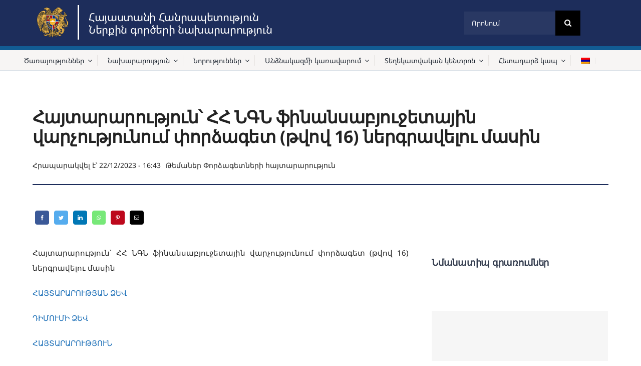

--- FILE ---
content_type: text/html; charset=UTF-8
request_url: https://mia.gov.am/2023/12/22/%D5%B0%D5%A1%D5%B5%D5%BF%D5%A1%D6%80%D5%A1%D6%80%D5%B8%D6%82%D5%A9%D5%B5%D5%B8%D6%82%D5%B6%D5%9D-%D5%B0%D5%B0-%D5%B6%D5%A3%D5%B6-%D6%86%D5%AB%D5%B6%D5%A1%D5%B6%D5%BD%D5%A1%D5%A2%D5%B5%D5%B8%D6%82/
body_size: 27646
content:
<!DOCTYPE html>
<html class="avada-html-layout-wide avada-html-header-position-top avada-is-100-percent-template" lang="hy-AM" prefix="og: http://ogp.me/ns# fb: http://ogp.me/ns/fb#">
<head>
	<meta http-equiv="X-UA-Compatible" content="IE=edge" />
	<meta http-equiv="Content-Type" content="text/html; charset=utf-8"/>
	<meta name="viewport" content="width=device-width, initial-scale=1" />
	<title>Հայտարարություն՝ ՀՀ ՆԳՆ ֆինանսաբյուջետային վարչությունում փորձագետ (թվով 16) ներգրավելու մասին &#8211; Ministry of Internal Affairs of the Republic of Armenia</title>
<meta name='robots' content='max-image-preview:large' />
<link rel="alternate" hreflang="hy" href="https://mia.gov.am/2023/12/22/%d5%b0%d5%a1%d5%b5%d5%bf%d5%a1%d6%80%d5%a1%d6%80%d5%b8%d6%82%d5%a9%d5%b5%d5%b8%d6%82%d5%b6%d5%9d-%d5%b0%d5%b0-%d5%b6%d5%a3%d5%b6-%d6%86%d5%ab%d5%b6%d5%a1%d5%b6%d5%bd%d5%a1%d5%a2%d5%b5%d5%b8%d6%82/" />
<link rel="alternate" hreflang="x-default" href="https://mia.gov.am/2023/12/22/%d5%b0%d5%a1%d5%b5%d5%bf%d5%a1%d6%80%d5%a1%d6%80%d5%b8%d6%82%d5%a9%d5%b5%d5%b8%d6%82%d5%b6%d5%9d-%d5%b0%d5%b0-%d5%b6%d5%a3%d5%b6-%d6%86%d5%ab%d5%b6%d5%a1%d5%b6%d5%bd%d5%a1%d5%a2%d5%b5%d5%b8%d6%82/" />
<link rel='dns-prefetch' href='//www.googletagmanager.com' />
<link rel="alternate" type="application/rss+xml" title="Ministry of Internal Affairs of the Republic of Armenia &raquo; Feed" href="https://mia.gov.am/feed/" />
<link rel="alternate" type="application/rss+xml" title="Ministry of Internal Affairs of the Republic of Armenia &raquo; Comments Feed" href="https://mia.gov.am/comments/feed/" />
					<link rel="shortcut icon" href="https://mia.gov.am/wp-content/uploads/2024/10/01.png" type="image/x-icon" />
		
					<!-- Apple Touch Icon -->
			<link rel="apple-touch-icon" sizes="180x180" href="https://mia.gov.am/wp-content/uploads/2024/10/01.png">
		
					<!-- Android Icon -->
			<link rel="icon" sizes="192x192" href="https://mia.gov.am/wp-content/uploads/2024/10/01.png">
		
				
		<meta property="og:title" content="Հայտարարություն՝ ՀՀ ՆԳՆ ֆինանսաբյուջետային վարչությունում փորձագետ (թվով 16) ներգրավելու մասին"/>
		<meta property="og:type" content="article"/>
		<meta property="og:url" content="https://mia.gov.am/2023/12/22/%d5%b0%d5%a1%d5%b5%d5%bf%d5%a1%d6%80%d5%a1%d6%80%d5%b8%d6%82%d5%a9%d5%b5%d5%b8%d6%82%d5%b6%d5%9d-%d5%b0%d5%b0-%d5%b6%d5%a3%d5%b6-%d6%86%d5%ab%d5%b6%d5%a1%d5%b6%d5%bd%d5%a1%d5%a2%d5%b5%d5%b8%d6%82/"/>
		<meta property="og:site_name" content="Ministry of Internal Affairs of the Republic of Armenia"/>
		<meta property="og:description" content="Հայտարարություն՝ ՀՀ ՆԳՆ ֆինանսաբյուջետային վարչությունում փորձագետ (թվով 16) ներգրավելու մասին

ՀԱՅՏԱՐԱՐՈՒԹՅԱՆ ՁԵՎ

ԴԻՄՈՒՄԻ ՁԵՎ

ՀԱՅՏԱՐԱՐՈՒԹՅՈՒՆ

ԾՐԱԳԻՐ

ԻՆՔՆԱԿԵՆՍԱԳՐՈՒԹՅՈՒՆ"/>

									<meta property="og:image" content="https://mia.gov.am/wp-content/uploads/2024/10/gerbsmaller2024-2.png"/>
							<link rel='stylesheet' id='classic-theme-styles-css' href='https://mia.gov.am/wp-includes/css/classic-themes.min.css?ver=6.2' type='text/css' media='all' />
<style id='global-styles-inline-css' type='text/css'>
body{--wp--preset--color--black: #000000;--wp--preset--color--cyan-bluish-gray: #abb8c3;--wp--preset--color--white: #ffffff;--wp--preset--color--pale-pink: #f78da7;--wp--preset--color--vivid-red: #cf2e2e;--wp--preset--color--luminous-vivid-orange: #ff6900;--wp--preset--color--luminous-vivid-amber: #fcb900;--wp--preset--color--light-green-cyan: #7bdcb5;--wp--preset--color--vivid-green-cyan: #00d084;--wp--preset--color--pale-cyan-blue: #8ed1fc;--wp--preset--color--vivid-cyan-blue: #0693e3;--wp--preset--color--vivid-purple: #9b51e0;--wp--preset--gradient--vivid-cyan-blue-to-vivid-purple: linear-gradient(135deg,rgba(6,147,227,1) 0%,rgb(155,81,224) 100%);--wp--preset--gradient--light-green-cyan-to-vivid-green-cyan: linear-gradient(135deg,rgb(122,220,180) 0%,rgb(0,208,130) 100%);--wp--preset--gradient--luminous-vivid-amber-to-luminous-vivid-orange: linear-gradient(135deg,rgba(252,185,0,1) 0%,rgba(255,105,0,1) 100%);--wp--preset--gradient--luminous-vivid-orange-to-vivid-red: linear-gradient(135deg,rgba(255,105,0,1) 0%,rgb(207,46,46) 100%);--wp--preset--gradient--very-light-gray-to-cyan-bluish-gray: linear-gradient(135deg,rgb(238,238,238) 0%,rgb(169,184,195) 100%);--wp--preset--gradient--cool-to-warm-spectrum: linear-gradient(135deg,rgb(74,234,220) 0%,rgb(151,120,209) 20%,rgb(207,42,186) 40%,rgb(238,44,130) 60%,rgb(251,105,98) 80%,rgb(254,248,76) 100%);--wp--preset--gradient--blush-light-purple: linear-gradient(135deg,rgb(255,206,236) 0%,rgb(152,150,240) 100%);--wp--preset--gradient--blush-bordeaux: linear-gradient(135deg,rgb(254,205,165) 0%,rgb(254,45,45) 50%,rgb(107,0,62) 100%);--wp--preset--gradient--luminous-dusk: linear-gradient(135deg,rgb(255,203,112) 0%,rgb(199,81,192) 50%,rgb(65,88,208) 100%);--wp--preset--gradient--pale-ocean: linear-gradient(135deg,rgb(255,245,203) 0%,rgb(182,227,212) 50%,rgb(51,167,181) 100%);--wp--preset--gradient--electric-grass: linear-gradient(135deg,rgb(202,248,128) 0%,rgb(113,206,126) 100%);--wp--preset--gradient--midnight: linear-gradient(135deg,rgb(2,3,129) 0%,rgb(40,116,252) 100%);--wp--preset--duotone--dark-grayscale: url('#wp-duotone-dark-grayscale');--wp--preset--duotone--grayscale: url('#wp-duotone-grayscale');--wp--preset--duotone--purple-yellow: url('#wp-duotone-purple-yellow');--wp--preset--duotone--blue-red: url('#wp-duotone-blue-red');--wp--preset--duotone--midnight: url('#wp-duotone-midnight');--wp--preset--duotone--magenta-yellow: url('#wp-duotone-magenta-yellow');--wp--preset--duotone--purple-green: url('#wp-duotone-purple-green');--wp--preset--duotone--blue-orange: url('#wp-duotone-blue-orange');--wp--preset--font-size--small: 11.25px;--wp--preset--font-size--medium: 20px;--wp--preset--font-size--large: 22.5px;--wp--preset--font-size--x-large: 42px;--wp--preset--font-size--normal: 15px;--wp--preset--font-size--xlarge: 30px;--wp--preset--font-size--huge: 45px;--wp--preset--spacing--20: 0.44rem;--wp--preset--spacing--30: 0.67rem;--wp--preset--spacing--40: 1rem;--wp--preset--spacing--50: 1.5rem;--wp--preset--spacing--60: 2.25rem;--wp--preset--spacing--70: 3.38rem;--wp--preset--spacing--80: 5.06rem;--wp--preset--shadow--natural: 6px 6px 9px rgba(0, 0, 0, 0.2);--wp--preset--shadow--deep: 12px 12px 50px rgba(0, 0, 0, 0.4);--wp--preset--shadow--sharp: 6px 6px 0px rgba(0, 0, 0, 0.2);--wp--preset--shadow--outlined: 6px 6px 0px -3px rgba(255, 255, 255, 1), 6px 6px rgba(0, 0, 0, 1);--wp--preset--shadow--crisp: 6px 6px 0px rgba(0, 0, 0, 1);}:where(.is-layout-flex){gap: 0.5em;}body .is-layout-flow > .alignleft{float: left;margin-inline-start: 0;margin-inline-end: 2em;}body .is-layout-flow > .alignright{float: right;margin-inline-start: 2em;margin-inline-end: 0;}body .is-layout-flow > .aligncenter{margin-left: auto !important;margin-right: auto !important;}body .is-layout-constrained > .alignleft{float: left;margin-inline-start: 0;margin-inline-end: 2em;}body .is-layout-constrained > .alignright{float: right;margin-inline-start: 2em;margin-inline-end: 0;}body .is-layout-constrained > .aligncenter{margin-left: auto !important;margin-right: auto !important;}body .is-layout-constrained > :where(:not(.alignleft):not(.alignright):not(.alignfull)){max-width: var(--wp--style--global--content-size);margin-left: auto !important;margin-right: auto !important;}body .is-layout-constrained > .alignwide{max-width: var(--wp--style--global--wide-size);}body .is-layout-flex{display: flex;}body .is-layout-flex{flex-wrap: wrap;align-items: center;}body .is-layout-flex > *{margin: 0;}:where(.wp-block-columns.is-layout-flex){gap: 2em;}.has-black-color{color: var(--wp--preset--color--black) !important;}.has-cyan-bluish-gray-color{color: var(--wp--preset--color--cyan-bluish-gray) !important;}.has-white-color{color: var(--wp--preset--color--white) !important;}.has-pale-pink-color{color: var(--wp--preset--color--pale-pink) !important;}.has-vivid-red-color{color: var(--wp--preset--color--vivid-red) !important;}.has-luminous-vivid-orange-color{color: var(--wp--preset--color--luminous-vivid-orange) !important;}.has-luminous-vivid-amber-color{color: var(--wp--preset--color--luminous-vivid-amber) !important;}.has-light-green-cyan-color{color: var(--wp--preset--color--light-green-cyan) !important;}.has-vivid-green-cyan-color{color: var(--wp--preset--color--vivid-green-cyan) !important;}.has-pale-cyan-blue-color{color: var(--wp--preset--color--pale-cyan-blue) !important;}.has-vivid-cyan-blue-color{color: var(--wp--preset--color--vivid-cyan-blue) !important;}.has-vivid-purple-color{color: var(--wp--preset--color--vivid-purple) !important;}.has-black-background-color{background-color: var(--wp--preset--color--black) !important;}.has-cyan-bluish-gray-background-color{background-color: var(--wp--preset--color--cyan-bluish-gray) !important;}.has-white-background-color{background-color: var(--wp--preset--color--white) !important;}.has-pale-pink-background-color{background-color: var(--wp--preset--color--pale-pink) !important;}.has-vivid-red-background-color{background-color: var(--wp--preset--color--vivid-red) !important;}.has-luminous-vivid-orange-background-color{background-color: var(--wp--preset--color--luminous-vivid-orange) !important;}.has-luminous-vivid-amber-background-color{background-color: var(--wp--preset--color--luminous-vivid-amber) !important;}.has-light-green-cyan-background-color{background-color: var(--wp--preset--color--light-green-cyan) !important;}.has-vivid-green-cyan-background-color{background-color: var(--wp--preset--color--vivid-green-cyan) !important;}.has-pale-cyan-blue-background-color{background-color: var(--wp--preset--color--pale-cyan-blue) !important;}.has-vivid-cyan-blue-background-color{background-color: var(--wp--preset--color--vivid-cyan-blue) !important;}.has-vivid-purple-background-color{background-color: var(--wp--preset--color--vivid-purple) !important;}.has-black-border-color{border-color: var(--wp--preset--color--black) !important;}.has-cyan-bluish-gray-border-color{border-color: var(--wp--preset--color--cyan-bluish-gray) !important;}.has-white-border-color{border-color: var(--wp--preset--color--white) !important;}.has-pale-pink-border-color{border-color: var(--wp--preset--color--pale-pink) !important;}.has-vivid-red-border-color{border-color: var(--wp--preset--color--vivid-red) !important;}.has-luminous-vivid-orange-border-color{border-color: var(--wp--preset--color--luminous-vivid-orange) !important;}.has-luminous-vivid-amber-border-color{border-color: var(--wp--preset--color--luminous-vivid-amber) !important;}.has-light-green-cyan-border-color{border-color: var(--wp--preset--color--light-green-cyan) !important;}.has-vivid-green-cyan-border-color{border-color: var(--wp--preset--color--vivid-green-cyan) !important;}.has-pale-cyan-blue-border-color{border-color: var(--wp--preset--color--pale-cyan-blue) !important;}.has-vivid-cyan-blue-border-color{border-color: var(--wp--preset--color--vivid-cyan-blue) !important;}.has-vivid-purple-border-color{border-color: var(--wp--preset--color--vivid-purple) !important;}.has-vivid-cyan-blue-to-vivid-purple-gradient-background{background: var(--wp--preset--gradient--vivid-cyan-blue-to-vivid-purple) !important;}.has-light-green-cyan-to-vivid-green-cyan-gradient-background{background: var(--wp--preset--gradient--light-green-cyan-to-vivid-green-cyan) !important;}.has-luminous-vivid-amber-to-luminous-vivid-orange-gradient-background{background: var(--wp--preset--gradient--luminous-vivid-amber-to-luminous-vivid-orange) !important;}.has-luminous-vivid-orange-to-vivid-red-gradient-background{background: var(--wp--preset--gradient--luminous-vivid-orange-to-vivid-red) !important;}.has-very-light-gray-to-cyan-bluish-gray-gradient-background{background: var(--wp--preset--gradient--very-light-gray-to-cyan-bluish-gray) !important;}.has-cool-to-warm-spectrum-gradient-background{background: var(--wp--preset--gradient--cool-to-warm-spectrum) !important;}.has-blush-light-purple-gradient-background{background: var(--wp--preset--gradient--blush-light-purple) !important;}.has-blush-bordeaux-gradient-background{background: var(--wp--preset--gradient--blush-bordeaux) !important;}.has-luminous-dusk-gradient-background{background: var(--wp--preset--gradient--luminous-dusk) !important;}.has-pale-ocean-gradient-background{background: var(--wp--preset--gradient--pale-ocean) !important;}.has-electric-grass-gradient-background{background: var(--wp--preset--gradient--electric-grass) !important;}.has-midnight-gradient-background{background: var(--wp--preset--gradient--midnight) !important;}.has-small-font-size{font-size: var(--wp--preset--font-size--small) !important;}.has-medium-font-size{font-size: var(--wp--preset--font-size--medium) !important;}.has-large-font-size{font-size: var(--wp--preset--font-size--large) !important;}.has-x-large-font-size{font-size: var(--wp--preset--font-size--x-large) !important;}
.wp-block-navigation a:where(:not(.wp-element-button)){color: inherit;}
:where(.wp-block-columns.is-layout-flex){gap: 2em;}
.wp-block-pullquote{font-size: 1.5em;line-height: 1.6;}
</style>
<link rel='stylesheet' id='wpml-legacy-horizontal-list-0-css' href='//mia.gov.am/wp-content/plugins/sitepress-multilingual-cms/templates/language-switchers/legacy-list-horizontal/style.min.css?ver=1' type='text/css' media='all' />
<link rel='stylesheet' id='wpml-menu-item-0-css' href='//mia.gov.am/wp-content/plugins/sitepress-multilingual-cms/templates/language-switchers/menu-item/style.min.css?ver=1' type='text/css' media='all' />
<link rel='stylesheet' id='fusion-dynamic-css-css' href='https://mia.gov.am/wp-content/uploads/fusion-styles/f41944ba0d7935c95fcb3de8ea1bc6b0.min.css?ver=3.8' type='text/css' media='all' />
<script type='text/javascript' src='https://mia.gov.am/wp-includes/js/jquery/jquery.min.js?ver=3.6.3' id='jquery-core-js'></script>
<script type='text/javascript' id='wpml-cookie-js-extra'>
/* <![CDATA[ */
var wpml_cookies = {"wp-wpml_current_language":{"value":"hy","expires":1,"path":"\/"}};
var wpml_cookies = {"wp-wpml_current_language":{"value":"hy","expires":1,"path":"\/"}};
/* ]]> */
</script>
<script type='text/javascript' src='https://mia.gov.am/wp-content/plugins/sitepress-multilingual-cms/res/js/cookies/language-cookie.js?ver=4.5.14' id='wpml-cookie-js'></script>

<!-- Google tag (gtag.js) snippet added by Site Kit -->
<!-- Google Analytics snippet added by Site Kit -->
<script type='text/javascript' src='https://www.googletagmanager.com/gtag/js?id=G-1WVZ68JQ8H' id='google_gtagjs-js' async></script>
<script type='text/javascript' id='google_gtagjs-js-after'>
window.dataLayer = window.dataLayer || [];function gtag(){dataLayer.push(arguments);}
gtag("set","linker",{"domains":["mia.gov.am"]});
gtag("js", new Date());
gtag("set", "developer_id.dZTNiMT", true);
gtag("config", "G-1WVZ68JQ8H");
</script>
<link rel="https://api.w.org/" href="https://mia.gov.am/wp-json/" /><link rel="alternate" type="application/json" href="https://mia.gov.am/wp-json/wp/v2/posts/19933" /><link rel="EditURI" type="application/rsd+xml" title="RSD" href="https://mia.gov.am/xmlrpc.php?rsd" />
<link rel="wlwmanifest" type="application/wlwmanifest+xml" href="https://mia.gov.am/wp-includes/wlwmanifest.xml" />
<meta name="generator" content="WordPress 6.2" />
<link rel="canonical" href="https://mia.gov.am/2023/12/22/%d5%b0%d5%a1%d5%b5%d5%bf%d5%a1%d6%80%d5%a1%d6%80%d5%b8%d6%82%d5%a9%d5%b5%d5%b8%d6%82%d5%b6%d5%9d-%d5%b0%d5%b0-%d5%b6%d5%a3%d5%b6-%d6%86%d5%ab%d5%b6%d5%a1%d5%b6%d5%bd%d5%a1%d5%a2%d5%b5%d5%b8%d6%82/" />
<link rel='shortlink' href='https://mia.gov.am/?p=19933' />
<link rel="alternate" type="application/json+oembed" href="https://mia.gov.am/wp-json/oembed/1.0/embed?url=https%3A%2F%2Fmia.gov.am%2F2023%2F12%2F22%2F%25d5%25b0%25d5%25a1%25d5%25b5%25d5%25bf%25d5%25a1%25d6%2580%25d5%25a1%25d6%2580%25d5%25b8%25d6%2582%25d5%25a9%25d5%25b5%25d5%25b8%25d6%2582%25d5%25b6%25d5%259d-%25d5%25b0%25d5%25b0-%25d5%25b6%25d5%25a3%25d5%25b6-%25d6%2586%25d5%25ab%25d5%25b6%25d5%25a1%25d5%25b6%25d5%25bd%25d5%25a1%25d5%25a2%25d5%25b5%25d5%25b8%25d6%2582%2F" />
<link rel="alternate" type="text/xml+oembed" href="https://mia.gov.am/wp-json/oembed/1.0/embed?url=https%3A%2F%2Fmia.gov.am%2F2023%2F12%2F22%2F%25d5%25b0%25d5%25a1%25d5%25b5%25d5%25bf%25d5%25a1%25d6%2580%25d5%25a1%25d6%2580%25d5%25b8%25d6%2582%25d5%25a9%25d5%25b5%25d5%25b8%25d6%2582%25d5%25b6%25d5%259d-%25d5%25b0%25d5%25b0-%25d5%25b6%25d5%25a3%25d5%25b6-%25d6%2586%25d5%25ab%25d5%25b6%25d5%25a1%25d5%25b6%25d5%25bd%25d5%25a1%25d5%25a2%25d5%25b5%25d5%25b8%25d6%2582%2F&#038;format=xml" />
<meta name="generator" content="WPML ver:4.5.14 stt:24;" />
<script type="text/javascript">if(!window._buttonizer) { window._buttonizer = {}; };var _buttonizer_page_data = {"language":"hy"};window._buttonizer.data = { ..._buttonizer_page_data, ...window._buttonizer.data };</script><meta name="generator" content="Site Kit by Google 1.170.0" /><style type="text/css" id="css-fb-visibility">@media screen and (max-width: 640px){.fusion-no-small-visibility{display:none !important;}body .sm-text-align-center{text-align:center !important;}body .sm-text-align-left{text-align:left !important;}body .sm-text-align-right{text-align:right !important;}body .sm-flex-align-center{justify-content:center !important;}body .sm-flex-align-flex-start{justify-content:flex-start !important;}body .sm-flex-align-flex-end{justify-content:flex-end !important;}body .sm-mx-auto{margin-left:auto !important;margin-right:auto !important;}body .sm-ml-auto{margin-left:auto !important;}body .sm-mr-auto{margin-right:auto !important;}body .fusion-absolute-position-small{position:absolute;top:auto;width:100%;}.awb-sticky.awb-sticky-small{ position: sticky }}@media screen and (min-width: 641px) and (max-width: 1024px){.fusion-no-medium-visibility{display:none !important;}body .md-text-align-center{text-align:center !important;}body .md-text-align-left{text-align:left !important;}body .md-text-align-right{text-align:right !important;}body .md-flex-align-center{justify-content:center !important;}body .md-flex-align-flex-start{justify-content:flex-start !important;}body .md-flex-align-flex-end{justify-content:flex-end !important;}body .md-mx-auto{margin-left:auto !important;margin-right:auto !important;}body .md-ml-auto{margin-left:auto !important;}body .md-mr-auto{margin-right:auto !important;}body .fusion-absolute-position-medium{position:absolute;top:auto;width:100%;}.awb-sticky.awb-sticky-medium{ position: sticky }}@media screen and (min-width: 1025px){.fusion-no-large-visibility{display:none !important;}body .lg-text-align-center{text-align:center !important;}body .lg-text-align-left{text-align:left !important;}body .lg-text-align-right{text-align:right !important;}body .lg-flex-align-center{justify-content:center !important;}body .lg-flex-align-flex-start{justify-content:flex-start !important;}body .lg-flex-align-flex-end{justify-content:flex-end !important;}body .lg-mx-auto{margin-left:auto !important;margin-right:auto !important;}body .lg-ml-auto{margin-left:auto !important;}body .lg-mr-auto{margin-right:auto !important;}body .fusion-absolute-position-large{position:absolute;top:auto;width:100%;}.awb-sticky.awb-sticky-large{ position: sticky }}</style><meta name="google-site-verification" content="6H9Xm2E8eni6Rxnwi7BObT5j9t-GcZLotB6QfsHVDwY"><meta name="google-site-verification" content="msBawTIbmRomp5eOcl3WGeeQiNYnE-R-9iACSHhjZyo"><link rel="icon" href="https://mia.gov.am/wp-content/uploads/2024/10/cropped-01-32x32.png" sizes="32x32" />
<link rel="icon" href="https://mia.gov.am/wp-content/uploads/2024/10/cropped-01-192x192.png" sizes="192x192" />
<link rel="apple-touch-icon" href="https://mia.gov.am/wp-content/uploads/2024/10/cropped-01-180x180.png" />
<meta name="msapplication-TileImage" content="https://mia.gov.am/wp-content/uploads/2024/10/cropped-01-270x270.png" />
		<script type="text/javascript">
			var doc = document.documentElement;
			doc.setAttribute( 'data-useragent', navigator.userAgent );
		</script>
		
	</head>

<body class="post-template-default single single-post postid-19933 single-format-standard fusion-image-hovers fusion-pagination-sizing fusion-button_type-flat fusion-button_span-yes fusion-button_gradient-linear avada-image-rollover-circle-no avada-image-rollover-yes avada-image-rollover-direction-fade fusion-body ltr fusion-sticky-header no-tablet-sticky-header no-mobile-sticky-header no-mobile-slidingbar fusion-disable-outline fusion-sub-menu-fade mobile-logo-pos-center layout-wide-mode avada-has-boxed-modal-shadow-none layout-scroll-offset-full avada-has-zero-margin-offset-top fusion-top-header menu-text-align-center mobile-menu-design-modern fusion-hide-pagination-text fusion-header-layout-v3 avada-responsive avada-footer-fx-none avada-menu-highlight-style-bar fusion-search-form-classic fusion-main-menu-search-dropdown fusion-avatar-square avada-dropdown-styles avada-blog-layout-large avada-blog-archive-layout-grid avada-header-shadow-no avada-has-logo-background avada-menu-icon-position-left avada-has-megamenu-shadow avada-has-mainmenu-dropdown-divider avada-has-pagetitle-bg-full avada-has-megamenu-item-divider avada-has-100-footer avada-has-titlebar-bar_and_content avada-has-footer-widget-bg-image avada-header-border-color-full-transparent avada-social-full-transparent avada-has-transparent-timeline_color avada-has-pagination-padding avada-flyout-menu-direction-top avada-ec-views-v1" data-awb-post-id="19933">
	<svg xmlns="http://www.w3.org/2000/svg" viewBox="0 0 0 0" width="0" height="0" focusable="false" role="none" style="visibility: hidden; position: absolute; left: -9999px; overflow: hidden;" ><defs><filter id="wp-duotone-dark-grayscale"><feColorMatrix color-interpolation-filters="sRGB" type="matrix" values=" .299 .587 .114 0 0 .299 .587 .114 0 0 .299 .587 .114 0 0 .299 .587 .114 0 0 " /><feComponentTransfer color-interpolation-filters="sRGB" ><feFuncR type="table" tableValues="0 0.49803921568627" /><feFuncG type="table" tableValues="0 0.49803921568627" /><feFuncB type="table" tableValues="0 0.49803921568627" /><feFuncA type="table" tableValues="1 1" /></feComponentTransfer><feComposite in2="SourceGraphic" operator="in" /></filter></defs></svg><svg xmlns="http://www.w3.org/2000/svg" viewBox="0 0 0 0" width="0" height="0" focusable="false" role="none" style="visibility: hidden; position: absolute; left: -9999px; overflow: hidden;" ><defs><filter id="wp-duotone-grayscale"><feColorMatrix color-interpolation-filters="sRGB" type="matrix" values=" .299 .587 .114 0 0 .299 .587 .114 0 0 .299 .587 .114 0 0 .299 .587 .114 0 0 " /><feComponentTransfer color-interpolation-filters="sRGB" ><feFuncR type="table" tableValues="0 1" /><feFuncG type="table" tableValues="0 1" /><feFuncB type="table" tableValues="0 1" /><feFuncA type="table" tableValues="1 1" /></feComponentTransfer><feComposite in2="SourceGraphic" operator="in" /></filter></defs></svg><svg xmlns="http://www.w3.org/2000/svg" viewBox="0 0 0 0" width="0" height="0" focusable="false" role="none" style="visibility: hidden; position: absolute; left: -9999px; overflow: hidden;" ><defs><filter id="wp-duotone-purple-yellow"><feColorMatrix color-interpolation-filters="sRGB" type="matrix" values=" .299 .587 .114 0 0 .299 .587 .114 0 0 .299 .587 .114 0 0 .299 .587 .114 0 0 " /><feComponentTransfer color-interpolation-filters="sRGB" ><feFuncR type="table" tableValues="0.54901960784314 0.98823529411765" /><feFuncG type="table" tableValues="0 1" /><feFuncB type="table" tableValues="0.71764705882353 0.25490196078431" /><feFuncA type="table" tableValues="1 1" /></feComponentTransfer><feComposite in2="SourceGraphic" operator="in" /></filter></defs></svg><svg xmlns="http://www.w3.org/2000/svg" viewBox="0 0 0 0" width="0" height="0" focusable="false" role="none" style="visibility: hidden; position: absolute; left: -9999px; overflow: hidden;" ><defs><filter id="wp-duotone-blue-red"><feColorMatrix color-interpolation-filters="sRGB" type="matrix" values=" .299 .587 .114 0 0 .299 .587 .114 0 0 .299 .587 .114 0 0 .299 .587 .114 0 0 " /><feComponentTransfer color-interpolation-filters="sRGB" ><feFuncR type="table" tableValues="0 1" /><feFuncG type="table" tableValues="0 0.27843137254902" /><feFuncB type="table" tableValues="0.5921568627451 0.27843137254902" /><feFuncA type="table" tableValues="1 1" /></feComponentTransfer><feComposite in2="SourceGraphic" operator="in" /></filter></defs></svg><svg xmlns="http://www.w3.org/2000/svg" viewBox="0 0 0 0" width="0" height="0" focusable="false" role="none" style="visibility: hidden; position: absolute; left: -9999px; overflow: hidden;" ><defs><filter id="wp-duotone-midnight"><feColorMatrix color-interpolation-filters="sRGB" type="matrix" values=" .299 .587 .114 0 0 .299 .587 .114 0 0 .299 .587 .114 0 0 .299 .587 .114 0 0 " /><feComponentTransfer color-interpolation-filters="sRGB" ><feFuncR type="table" tableValues="0 0" /><feFuncG type="table" tableValues="0 0.64705882352941" /><feFuncB type="table" tableValues="0 1" /><feFuncA type="table" tableValues="1 1" /></feComponentTransfer><feComposite in2="SourceGraphic" operator="in" /></filter></defs></svg><svg xmlns="http://www.w3.org/2000/svg" viewBox="0 0 0 0" width="0" height="0" focusable="false" role="none" style="visibility: hidden; position: absolute; left: -9999px; overflow: hidden;" ><defs><filter id="wp-duotone-magenta-yellow"><feColorMatrix color-interpolation-filters="sRGB" type="matrix" values=" .299 .587 .114 0 0 .299 .587 .114 0 0 .299 .587 .114 0 0 .299 .587 .114 0 0 " /><feComponentTransfer color-interpolation-filters="sRGB" ><feFuncR type="table" tableValues="0.78039215686275 1" /><feFuncG type="table" tableValues="0 0.94901960784314" /><feFuncB type="table" tableValues="0.35294117647059 0.47058823529412" /><feFuncA type="table" tableValues="1 1" /></feComponentTransfer><feComposite in2="SourceGraphic" operator="in" /></filter></defs></svg><svg xmlns="http://www.w3.org/2000/svg" viewBox="0 0 0 0" width="0" height="0" focusable="false" role="none" style="visibility: hidden; position: absolute; left: -9999px; overflow: hidden;" ><defs><filter id="wp-duotone-purple-green"><feColorMatrix color-interpolation-filters="sRGB" type="matrix" values=" .299 .587 .114 0 0 .299 .587 .114 0 0 .299 .587 .114 0 0 .299 .587 .114 0 0 " /><feComponentTransfer color-interpolation-filters="sRGB" ><feFuncR type="table" tableValues="0.65098039215686 0.40392156862745" /><feFuncG type="table" tableValues="0 1" /><feFuncB type="table" tableValues="0.44705882352941 0.4" /><feFuncA type="table" tableValues="1 1" /></feComponentTransfer><feComposite in2="SourceGraphic" operator="in" /></filter></defs></svg><svg xmlns="http://www.w3.org/2000/svg" viewBox="0 0 0 0" width="0" height="0" focusable="false" role="none" style="visibility: hidden; position: absolute; left: -9999px; overflow: hidden;" ><defs><filter id="wp-duotone-blue-orange"><feColorMatrix color-interpolation-filters="sRGB" type="matrix" values=" .299 .587 .114 0 0 .299 .587 .114 0 0 .299 .587 .114 0 0 .299 .587 .114 0 0 " /><feComponentTransfer color-interpolation-filters="sRGB" ><feFuncR type="table" tableValues="0.098039215686275 1" /><feFuncG type="table" tableValues="0 0.66274509803922" /><feFuncB type="table" tableValues="0.84705882352941 0.41960784313725" /><feFuncA type="table" tableValues="1 1" /></feComponentTransfer><feComposite in2="SourceGraphic" operator="in" /></filter></defs></svg>	<a class="skip-link screen-reader-text" href="#content">Skip to content</a>

	<div id="boxed-wrapper">
		<div class="fusion-sides-frame"></div>
		<div id="wrapper" class="fusion-wrapper">
			<div id="home" style="position:relative;top:-1px;"></div>
							<div class="fusion-tb-header"><div class="fusion-fullwidth fullwidth-box fusion-builder-row-1 fusion-flex-container hundred-percent-fullwidth non-hundred-percent-height-scrolling fusion-no-small-visibility fusion-no-large-visibility fusion-custom-z-index" style="background-color: var(--awb-custom_color_2);background-position: center center;background-repeat: no-repeat;box-shadow:0px 2px 5px 0px hsla(var(--awb-color8-h),var(--awb-color8-s),var(--awb-color8-l),calc(var(--awb-color8-a) - 90%));border-width: 0px 0px 0px 0px;border-color:var(--awb-color3);border-style:solid;" ><div class="fusion-builder-row fusion-row fusion-flex-align-items-center" style="width:calc( 100% + 0px ) !important;max-width:calc( 100% + 0px ) !important;margin-left: calc(-0px / 2 );margin-right: calc(-0px / 2 );"><div class="fusion-layout-column fusion_builder_column fusion-builder-column-0 fusion-flex-column"><div class="fusion-column-wrapper fusion-flex-justify-content-flex-start fusion-content-layout-column" style="background-position:left top;background-repeat:no-repeat;-webkit-background-size:cover;-moz-background-size:cover;-o-background-size:cover;background-size:cover;padding: 0px 0px 0px 13px;"><style type="text/css">@media only screen and (max-width:1024px) {.fusion-title.fusion-title-1{margin-top:10px!important; margin-right:0px!important;margin-bottom:0px!important;margin-left:0px!important;}}@media only screen and (max-width:640px) {.fusion-title.fusion-title-1{margin-top:10px!important; margin-right:0px!important;margin-bottom:20px!important; margin-left:0px!important;}}</style><div class="fusion-title title fusion-title-1 fusion-sep-none fusion-title-text fusion-title-size-two" style="font-size:32px;margin-top:10px;margin-right:0px;margin-bottom:0px;margin-left:0px;"><h2 class="title-heading-left fusion-responsive-typography-calculated" style="font-family:&quot;Noto Sans&quot;;font-weight:400;margin:0;font-size:1em;text-transform:none;color:#ffffff;--fontSize:32;line-height:1.;">Հայաստանի Հանրապետություն<br />
Ներքին գործերի նախարարություն</h2></div></div><style type="text/css">.fusion-body .fusion-builder-column-0{width:4.21% !important;margin-top : 10px;margin-bottom : 0px;}.fusion-builder-column-0 > .fusion-column-wrapper {padding-top : 0px !important;padding-right : 0px !important;margin-right : 0px;padding-bottom : 0px !important;padding-left : 13px !important;margin-left : 13px;}@media only screen and (max-width:1024px) {.fusion-body .fusion-builder-column-0{width:60% !important;order : 1;margin-top : 22px;margin-bottom : 48px;}.fusion-builder-column-0 > .fusion-column-wrapper {padding-top : 0px !important;margin-right : 0px;padding-bottom : 0px !important;margin-left : 13px;}}@media only screen and (max-width:640px) {.fusion-body .fusion-builder-column-0{width:85.56% !important;order : 1;}.fusion-builder-column-0 > .fusion-column-wrapper {margin-right : 0px;margin-left : 0px;}}</style></div><div class="fusion-layout-column fusion_builder_column fusion-builder-column-1 fusion_builder_column_4_5 4_5 fusion-flex-column"><div class="fusion-column-wrapper fusion-flex-justify-content-flex-start fusion-content-layout-column" style="background-position:left top;background-repeat:no-repeat;-webkit-background-size:cover;-moz-background-size:cover;-o-background-size:cover;background-size:cover;border-width: 0 1px 0 0;border-color:#ffffff;border-style:solid;padding: 0px 0px 0px 0px;"><div class=" sm-text-align-center"><div style="display:inline-block; max-width:100%;width:150px;"><style>.fusion-imageframe.imageframe-1{ margin-right : 10px;}@media only screen and (max-width:640px) {.fusion-imageframe.imageframe-1{ margin-right : 0px;}}.fusion-imageframe.imageframe-1 img{aspect-ratio:1 / 1;object-position:49% 52%;}</style><span class=" fusion-imageframe imageframe-none imageframe-1 hover-type-none has-aspect-ratio"><a class="fusion-no-lightbox" href="https://mia.gov.am/" target="_self" aria-label="MIA2024"><img decoding="async" width="974" height="846" src="https://mia.gov.am/wp-content/uploads/2024/11/MIA2024-1.png" class="img-responsive wp-image-45132 img-with-aspect-ratio disable-lazyload" alt srcset="https://mia.gov.am/wp-content/uploads/2024/11/MIA2024-1-200x174.png 200w, https://mia.gov.am/wp-content/uploads/2024/11/MIA2024-1-400x347.png 400w, https://mia.gov.am/wp-content/uploads/2024/11/MIA2024-1-600x521.png 600w, https://mia.gov.am/wp-content/uploads/2024/11/MIA2024-1-800x695.png 800w, https://mia.gov.am/wp-content/uploads/2024/11/MIA2024-1.png 974w" sizes="(max-width: 1024px) 100vw, (max-width: 640px) 100vw, 974px" /></a></span></div></div></div><style type="text/css">.fusion-body .fusion-builder-column-1{width:80% !important;margin-top : 10px;margin-bottom : 10px;}.fusion-builder-column-1 > .fusion-column-wrapper {padding-top : 0px !important;padding-right : 0px !important;margin-right : 0px;padding-bottom : 0px !important;padding-left : 0px !important;margin-left : 0px;}@media only screen and (max-width:1024px) {.fusion-body .fusion-builder-column-1{width:16.666666666667% !important;order : 0;}.fusion-builder-column-1 > .fusion-column-wrapper {margin-right : 0px;margin-left : 0px;}}@media only screen and (max-width:640px) {.fusion-body .fusion-builder-column-1{width:11.75% !important;order : 0;}.fusion-builder-column-1 > .fusion-column-wrapper {padding-right : 4px !important;margin-right : 0px;padding-left : 0% !important;margin-left : 0px;}}</style></div></div><style type="text/css">.fusion-fullwidth.fusion-builder-row-1 { z-index:99 !important; }.fusion-body .fusion-flex-container.fusion-builder-row-1{ padding-top : 0px;margin-top : 0px;padding-right : 0px;padding-bottom : 0px;margin-bottom : 0;padding-left : 0%;min-height:60px;}@media only screen and (max-width:1024px) {.fusion-body .fusion-flex-container.fusion-builder-row-1{ padding-top : 0px;margin-top : 0px;padding-right : 20px;padding-bottom : 0px;margin-bottom : 0px;padding-left : 20px;}}@media only screen and (max-width:640px) {.fusion-body .fusion-flex-container.fusion-builder-row-1{ padding-top : 0px;padding-right : 30px;padding-bottom : 0px;padding-left : 30px;min-height:100px;}}</style></div><div class="fusion-fullwidth fullwidth-box fusion-builder-row-2 fusion-flex-container nonhundred-percent-fullwidth non-hundred-percent-height-scrolling fusion-no-large-visibility fusion-custom-z-index" style="background-color: #fffcfc;background-position: center center;background-repeat: no-repeat;box-shadow:30ps 62px 31px var(--awb-color6);border-width: 0px 0px 0 0px;border-color:var(--awb-custom_color_1);border-style:solid;" ><div class="fusion-builder-row fusion-row fusion-flex-align-items-flex-start fusion-flex-justify-content-space-evenly" style="max-width:calc( 1150px + 0px );margin-left: calc(-0px / 2 );margin-right: calc(-0px / 2 );"><div class="fusion-layout-column fusion_builder_column fusion-builder-column-2 fusion_builder_column_1_1 1_1 fusion-flex-column"><div class="fusion-column-wrapper fusion-flex-justify-content-flex-start fusion-content-layout-column" style="background-position:left top;background-repeat:no-repeat;-webkit-background-size:cover;-moz-background-size:cover;-o-background-size:cover;background-size:cover;border-width: 0px 0 0 0;border-color:var(--awb-custom_color_1);border-style:solid;padding: 0px 0px 0px 0px;"><nav class="fusion-menu-element-wrapper direction-row mode-dropdown expand-method-hover submenu-mode-dropdown mobile-mode-collapse-to-button mobile-size-full-absolute icons-position-left dropdown-carets-yes has-active-border-bottom-no has-active-border-left-no has-active-border-right-no mobile-trigger-fullwidth-off mobile-indent-on mobile-justify-left main-justify-left loading mega-menu-loading expand-right submenu-transition-fade fusion-animated fusion-no-small-visibility fusion-no-medium-visibility" aria-label="Menu" data-breakpoint="1024" data-count="0" data-transition-type="fade" data-transition-time="300" data-animationType="fadeInLeft" data-animationDuration="0.3" data-animationOffset="top-into-view"><button type="button" class="avada-menu-mobile-menu-trigger no-text" onClick="fusionNavClickExpandBtn(this);" aria-expanded="false" aria-controls="menu-main-armenian-top"><span class="inner"><span class="collapsed-nav-text"><span class="screen-reader-text">Toggle Navigation</span></span><span class="collapsed-nav-icon"><span class="collapsed-nav-icon-open fa-bars fas"></span><span class="collapsed-nav-icon-close fa-times fas"></span></span></span></button><style>.fusion-body .fusion-menu-element-wrapper[data-count="0"],.fusion-body .fusion-menu-element-wrapper[data-count="0"] .fusion-menu-element-list .menu-item > a{font-size:14px;}.fusion-body .fusion-menu-element-wrapper[data-count="0"] .fusion-menu-element-list{align-items:center;font-family:"Noto Sans Armenian";font-weight:400;min-height:20px;}.fusion-body .fusion-menu-element-wrapper[data-count="0"] [class*="awb-icon-"],.fusion-body .fusion-menu-element-wrapper[data-count="0"] [class^="awb-icon-"]{font-family:Noto Sans Armenian !important;}.fusion-body .fusion-menu-element-wrapper[data-count="0"] .fusion-menu-element-list > li,.fusion-body .fusion-menu-element-wrapper[data-count="0"] .fusion-menu-element-list .fusion-megamenu-title{line-height:1.5;}.fusion-body .fusion-menu-element-wrapper[data-count="0"] .fusion-menu-element-list > li{margin-left:calc(20px / 2);margin-right:calc(20px / 2);}.fusion-body .fusion-menu-element-wrapper[data-count="0"] .fusion-menu-element-list > li:not(.fusion-menu-item-button) > a,.fusion-body .fusion-menu-element-wrapper[data-count="0"] .fusion-menu-element-list > li:not(.fusion-menu-item-button) .fusion-widget-cart > a{padding-right:calc(10px + 1px);}.fusion-body .fusion-menu-element-wrapper[data-count="0"] .fusion-menu-element-list > li:not(.fusion-menu-item-button):not(.menu-item-has-children):focus-within > a{padding-right:calc(10px + 0px);}.fusion-body .fusion-menu-element-wrapper[data-count="0"] .fusion-menu-element-list > li:not(.fusion-menu-item-button):not(.menu-item-has-children):hover > a,.fusion-body .fusion-menu-element-wrapper[data-count="0"] .fusion-menu-element-list > li:not(.fusion-menu-item-button):not(.menu-item-has-children).hover > a,.fusion-body .fusion-menu-element-wrapper[data-count="0"] .fusion-menu-element-list > li:not(.fusion-menu-item-button):not(.menu-item-has-children):focus > a,.fusion-body .fusion-menu-element-wrapper[data-count="0"] .fusion-menu-element-list > li:not(.fusion-menu-item-button):not(.menu-item-has-children):active > a,.fusion-body .fusion-menu-element-wrapper[data-count="0"] .fusion-menu-element-list > li:not(.fusion-menu-item-button):not(.menu-item-has-children).current-menu-item > a{padding-right:calc(10px + 0px);}.fusion-body .fusion-menu-element-wrapper[data-count="0"] .fusion-menu-element-list > li:not(.fusion-menu-item-button):not(.menu-item-has-children).current-menu-ancestor > a{padding-right:calc(10px + 0px);}.fusion-body .fusion-menu-element-wrapper[data-count="0"] .fusion-menu-element-list > li:not(.fusion-menu-item-button):not(.menu-item-has-children).current-menu-parent > a{padding-right:calc(10px + 0px);}.fusion-body .fusion-menu-element-wrapper[data-count="0"] .fusion-menu-element-list > li:not(.fusion-menu-item-button):not(.menu-item-has-children).expanded > a{padding-right:calc(10px + 0px);}.fusion-body .fusion-menu-element-wrapper[data-count="0"]:not(.collapse-enabled) .fusion-menu-form-inline,.fusion-body .fusion-menu-element-wrapper[data-count="0"]:not(.collapse-enabled) .custom-menu-search-overlay ~ .fusion-overlay-search,.fusion-body .fusion-menu-element-wrapper[data-count="0"]:not(.collapse-enabled) .fusion-menu-element-list .custom-menu-search-overlay .fusion-overlay-search,.fusion-body .fusion-menu-element-wrapper[data-count="0"]:not(.collapse-enabled) .fusion-menu-element-list .fusion-menu-form-inline{padding-right:10px;}.fusion-body .fusion-menu-element-wrapper[data-count="0"] .custom-menu-search-dropdown .fusion-main-menu-icon{padding-right:10px !important;}.fusion-body .fusion-menu-element-wrapper[data-count="0"] .fusion-menu-element-list > li:not(.fusion-menu-item-button) > .background-default{border-right-width:1px;border-color:var(--awb-color3);}.fusion-body .fusion-menu-element-wrapper[data-count="0"].direction-row:not(.collapse-enabled):not(.submenu-mode-flyout) .fusion-menu-element-list > li > ul.sub-menu:not(.fusion-megamenu),.fusion-body .fusion-menu-element-wrapper[data-count="0"]:not(.collapse-enabled):not(.submenu-mode-flyout) .fusion-menu-element-list .fusion-megamenu-wrapper{margin-top:10px !important;}.fusion-body .fusion-menu-element-wrapper[data-count="0"].expand-method-hover.direction-row .fusion-menu-element-list > li:hover:before,.fusion-body .fusion-menu-element-wrapper[data-count="0"].expand-method-hover.direction-row .fusion-menu-element-list > li.hover:before,.fusion-body .fusion-menu-element-wrapper[data-count="0"].expand-method-hover.direction-row .fusion-menu-element-list > li:focus:before,.fusion-body .fusion-menu-element-wrapper[data-count="0"].expand-method-hover.direction-row .fusion-menu-element-list > li:active:before{bottom:calc(0px - 10px);height:10px;}.fusion-body .fusion-menu-element-wrapper[data-count="0"].expand-method-hover.direction-row .fusion-menu-element-list > li:focus-within:before{bottom:calc(0px - 10px);height:10px;}.fusion-body .fusion-menu-element-wrapper[data-count="0"] > .avada-menu-mobile-menu-trigger,.fusion-body .fusion-menu-element-wrapper[data-count="0"] .fusion-megamenu-wrapper .fusion-megamenu-holder .fusion-megamenu .fusion-megamenu-submenu .fusion-megamenu-title .awb-justify-title,.fusion-body .fusion-menu-element-wrapper[data-count="0"] .fusion-menu-element-list .sub-menu > li,.fusion-body .fusion-menu-element-wrapper[data-count="0"] .fusion-menu-element-list .sub-menu li a{font-family:"Noto Sans Armenian";font-weight:400;}.fusion-body .fusion-menu-element-wrapper[data-count="0"] .custom-menu-search-dropdown .fusion-menu-searchform-dropdown .fusion-search-form-content{background-color:var(--awb-color2);padding-right:15px;padding-left:15px;}.fusion-body .fusion-menu-element-wrapper[data-count="0"] .sub-menu .fusion-menu-cart,.fusion-body .fusion-menu-element-wrapper[data-count="0"] .avada-menu-login-box .avada-custom-menu-item-contents,.fusion-body .fusion-menu-element-wrapper[data-count="0"] .fusion-megamenu-wrapper .fusion-megamenu-holder,.fusion-body .fusion-menu-element-wrapper[data-count="0"] .fusion-menu-element-list ul:not(.fusion-megamenu) > li:not(.fusion-menu-item-button){background-color:var(--awb-color2);}.fusion-body .fusion-menu-element-wrapper[data-count="0"] .fusion-megamenu-wrapper li .fusion-megamenu-title-disabled{background-color:var(--awb-color2);color:var(--awb-color8);padding-right:15px;padding-left:15px;}.fusion-body .fusion-menu-element-wrapper[data-count="0"] .fusion-megamenu-wrapper .fusion-megamenu-holder .fusion-megamenu .fusion-megamenu-submenu .fusion-megamenu-title a,.fusion-body .fusion-menu-element-wrapper[data-count="0"] .fusion-megamenu-wrapper .fusion-megamenu-holder .fusion-megamenu .fusion-megamenu-submenu .fusion-megamenu-icon,.fusion-body .fusion-menu-element-wrapper[data-count="0"] .fusion-megamenu-wrapper .fusion-megamenu-holder .fusion-megamenu .fusion-megamenu-submenu .fusion-megamenu-widgets-container .widget_text .textwidget{color:var(--awb-color8);}.fusion-body .fusion-menu-element-wrapper[data-count="0"] .fusion-menu-element-list ul:not(.fusion-megamenu) > li:not(.fusion-menu-item-button) > a{color:var(--awb-color8) !important;padding-right:15px;padding-left:15px;}.fusion-body .fusion-menu-element-wrapper[data-count="0"] .fusion-menu-element-list ul:not(.fusion-megamenu):not(.fusion-menu-searchform-dropdown) > li:not(.fusion-menu-item-button):focus-within{background-color:var(--awb-color3);}.fusion-body .fusion-menu-element-wrapper[data-count="0"] .fusion-menu-element-list ul:not(.fusion-megamenu):not(.fusion-menu-searchform-dropdown) > li:not(.fusion-menu-item-button):hover,.fusion-body .fusion-menu-element-wrapper[data-count="0"] .fusion-menu-element-list ul:not(.fusion-megamenu):not(.fusion-menu-searchform-dropdown) > li:not(.fusion-menu-item-button).hover,.fusion-body .fusion-menu-element-wrapper[data-count="0"] .fusion-menu-element-list ul:not(.fusion-megamenu):not(.fusion-menu-searchform-dropdown) > li:not(.fusion-menu-item-button):focus,.fusion-body .fusion-menu-element-wrapper[data-count="0"] .fusion-menu-element-list ul:not(.fusion-megamenu):not(.fusion-menu-searchform-dropdown) > li:not(.fusion-menu-item-button).expanded{background-color:var(--awb-color3);}.fusion-body .fusion-menu-element-wrapper[data-count="0"] .fusion-menu-element-list ul:not(.fusion-megamenu) > li.current-menu-item:not(.fusion-menu-item-button){background-color:var(--awb-color3);}.fusion-body .fusion-menu-element-wrapper[data-count="0"] .fusion-menu-element-list ul:not(.fusion-megamenu) > li.current-menu-parent:not(.fusion-menu-item-button){background-color:var(--awb-color3);}.fusion-body .fusion-menu-element-wrapper[data-count="0"] .fusion-menu-element-list ul:not(.fusion-megamenu) > li.current-menu-ancestor:not(.fusion-menu-item-button){background-color:var(--awb-color3);}.fusion-body .fusion-menu-element-wrapper[data-count="0"] .fusion-menu-element-list ul:not(.fusion-megamenu) > li.current_page_item:not(.fusion-menu-item-button){background-color:var(--awb-color3);}.fusion-body .fusion-menu-element-wrapper[data-count="0"] .fusion-megamenu-wrapper .fusion-megamenu-submenu > a:focus-within{background-color:var(--awb-color3);color:var(--awb-custom_color_4) !important;}.fusion-body .fusion-menu-element-wrapper[data-count="0"] .fusion-megamenu-wrapper .fusion-megamenu-submenu > a:hover,.fusion-body .fusion-menu-element-wrapper[data-count="0"] .fusion-megamenu-wrapper .fusion-megamenu-submenu > a.hover,.fusion-body .fusion-menu-element-wrapper[data-count="0"] .fusion-megamenu-wrapper .fusion-megamenu-submenu > a:focus,.fusion-body .fusion-menu-element-wrapper[data-count="0"] .fusion-megamenu-wrapper .fusion-megamenu-submenu > a:active,.fusion-body .fusion-menu-element-wrapper[data-count="0"] .fusion-megamenu-wrapper .fusion-megamenu-submenu > a:hover > .fusion-open-nav-submenu{background-color:var(--awb-color3);color:var(--awb-custom_color_4) !important;}.fusion-body .fusion-menu-element-wrapper[data-count="0"] .fusion-megamenu-wrapper .fusion-megamenu-submenu > a.hover > .fusion-open-nav-submenu{background-color:var(--awb-color3);color:var(--awb-custom_color_4) !important;}.fusion-body .fusion-menu-element-wrapper[data-count="0"] .fusion-megamenu-wrapper .fusion-megamenu-submenu > a:focus > .fusion-open-nav-submenu{background-color:var(--awb-color3);color:var(--awb-custom_color_4) !important;}.fusion-body .fusion-menu-element-wrapper[data-count="0"] .fusion-megamenu-wrapper .fusion-megamenu-submenu > a:active > .fusion-open-nav-submenu{background-color:var(--awb-color3);color:var(--awb-custom_color_4) !important;}.fusion-body .fusion-menu-element-wrapper[data-count="0"] .fusion-megamenu-wrapper .fusion-megamenu-submenu > a:focus-within > .fusion-open-nav-submenu{background-color:var(--awb-color3);color:var(--awb-custom_color_4) !important;}.fusion-body .fusion-menu-element-wrapper[data-count="0"].submenu-mode-dropdown li ul.fusion-megamenu li.menu-item-has-children .sub-menu li.menu-item-has-children:focus-within .fusion-open-nav-submenu{background-color:var(--awb-color3);color:var(--awb-custom_color_4) !important;}.fusion-body .fusion-menu-element-wrapper[data-count="0"].submenu-mode-dropdown li ul.fusion-megamenu li.menu-item-has-children .sub-menu li.menu-item-has-children .fusion-background-highlight:hover .fusion-open-nav-submenu{background-color:var(--awb-color3);}.fusion-body .fusion-menu-element-wrapper[data-count="0"].submenu-mode-dropdown li ul.fusion-megamenu li.menu-item-has-children .sub-menu li.menu-item-has-children:focus-within > .fusion-background-highlight{background-color:var(--awb-color3);}.fusion-body .fusion-menu-element-wrapper[data-count="0"].submenu-mode-dropdown li ul.fusion-megamenu li.menu-item-has-children .sub-menu li.menu-item-has-children .fusion-background-highlight:hover{background-color:var(--awb-color3);}.fusion-body .fusion-menu-element-wrapper[data-count="0"] .fusion-menu-element-list ul:not(.fusion-megamenu) > li:focus-within > a{color:var(--awb-custom_color_4) !important;}.fusion-body .fusion-menu-element-wrapper[data-count="0"] .fusion-menu-element-list ul:not(.fusion-megamenu) > li:hover > a,.fusion-body .fusion-menu-element-wrapper[data-count="0"] .fusion-menu-element-list ul:not(.fusion-megamenu) > li.hover > a,.fusion-body .fusion-menu-element-wrapper[data-count="0"] .fusion-menu-element-list ul:not(.fusion-megamenu) > li:focus > a,.fusion-body .fusion-menu-element-wrapper[data-count="0"] .fusion-menu-element-list ul:not(.fusion-megamenu) > li:not(.fusion-menu-item-button):hover > a{color:var(--awb-custom_color_4) !important;}.fusion-body .fusion-menu-element-wrapper[data-count="0"] .fusion-menu-element-list ul:not(.fusion-megamenu) > li.hover:not(.fusion-menu-item-button) > a{color:var(--awb-custom_color_4) !important;}.fusion-body .fusion-menu-element-wrapper[data-count="0"] .fusion-menu-element-list ul:not(.fusion-megamenu) > li:not(.fusion-menu-item-button):focus > a{color:var(--awb-custom_color_4) !important;}.fusion-body .fusion-menu-element-wrapper[data-count="0"] .fusion-menu-element-list ul:not(.fusion-megamenu) > li:not(.fusion-menu-item-button):focus-within > a{color:var(--awb-custom_color_4) !important;}.fusion-body .fusion-menu-element-wrapper[data-count="0"] .fusion-menu-element-list ul:not(.fusion-megamenu) > li.expanded > a{color:var(--awb-custom_color_4) !important;}.fusion-body .fusion-menu-element-wrapper[data-count="0"] .fusion-menu-element-list ul:not(.fusion-megamenu) > li:not(.fusion-menu-item-button).current-menu-item > a{color:var(--awb-custom_color_4) !important;}.fusion-body .fusion-menu-element-wrapper[data-count="0"] .fusion-menu-element-list ul:not(.fusion-megamenu) > li:not(.fusion-menu-item-button).current-menu-ancestor > a{color:var(--awb-custom_color_4) !important;}.fusion-body .fusion-menu-element-wrapper[data-count="0"] .fusion-menu-element-list ul:not(.fusion-megamenu) > li:not(.fusion-menu-item-button).current-menu-parent > a{color:var(--awb-custom_color_4) !important;}.fusion-body .fusion-menu-element-wrapper[data-count="0"] .fusion-menu-element-list ul:not(.fusion-megamenu) > li:hover > a .fusion-button{color:var(--awb-custom_color_4) !important;}.fusion-body .fusion-menu-element-wrapper[data-count="0"] .fusion-menu-element-list ul:not(.fusion-megamenu) > li.hover > a .fusion-button{color:var(--awb-custom_color_4) !important;}.fusion-body .fusion-menu-element-wrapper[data-count="0"] .fusion-menu-element-list ul:not(.fusion-megamenu) > li:focus > a .fusion-button{color:var(--awb-custom_color_4) !important;}.fusion-body .fusion-menu-element-wrapper[data-count="0"] .fusion-menu-element-list ul:not(.fusion-megamenu) > li:focus-within > a .fusion-button{color:var(--awb-custom_color_4) !important;}.fusion-body .fusion-menu-element-wrapper[data-count="0"] .fusion-menu-element-list ul:not(.fusion-megamenu) > li.expanded > a .fusion-button{color:var(--awb-custom_color_4) !important;}.fusion-body .fusion-menu-element-wrapper[data-count="0"] .fusion-menu-element-list ul:not(.fusion-megamenu) > li.current-menu-item > a .fusion-button{color:var(--awb-custom_color_4) !important;}.fusion-body .fusion-menu-element-wrapper[data-count="0"] .fusion-menu-element-list ul:not(.fusion-megamenu) > li.current-menu-ancestor > a .fusion-button{color:var(--awb-custom_color_4) !important;}.fusion-body .fusion-menu-element-wrapper[data-count="0"] .fusion-menu-element-list ul:not(.fusion-megamenu) > li.current-menu-parent > a .fusion-button{color:var(--awb-custom_color_4) !important;}.fusion-body .fusion-menu-element-wrapper[data-count="0"] .fusion-menu-element-list ul:not(.fusion-megamenu) > li:hover > .fusion-open-nav-submenu{color:var(--awb-custom_color_4) !important;}.fusion-body .fusion-menu-element-wrapper[data-count="0"] .fusion-menu-element-list ul:not(.fusion-megamenu) > li.hover > .fusion-open-nav-submenu{color:var(--awb-custom_color_4) !important;}.fusion-body .fusion-menu-element-wrapper[data-count="0"] .fusion-menu-element-list ul:not(.fusion-megamenu) > li:focus > .fusion-open-nav-submenu{color:var(--awb-custom_color_4) !important;}.fusion-body .fusion-menu-element-wrapper[data-count="0"] .fusion-menu-element-list ul:not(.fusion-megamenu) > li:focus-within > .fusion-open-nav-submenu{color:var(--awb-custom_color_4) !important;}.fusion-body .fusion-menu-element-wrapper[data-count="0"] .fusion-menu-element-list ul:not(.fusion-megamenu) > li.expanded > .fusion-open-nav-submenu{color:var(--awb-custom_color_4) !important;}.fusion-body .fusion-menu-element-wrapper[data-count="0"] .fusion-menu-element-list ul:not(.fusion-megamenu) > li.current-menu-item > .fusion-open-nav-submenu{color:var(--awb-custom_color_4) !important;}.fusion-body .fusion-menu-element-wrapper[data-count="0"] .fusion-menu-element-list ul:not(.fusion-megamenu) > li.current-menu-ancestor > .fusion-open-nav-submenu{color:var(--awb-custom_color_4) !important;}.fusion-body .fusion-menu-element-wrapper[data-count="0"] .fusion-menu-element-list ul:not(.fusion-megamenu) > li.current-menu-parent > .fusion-open-nav-submenu{color:var(--awb-custom_color_4) !important;}.fusion-body .fusion-menu-element-wrapper[data-count="0"] li ul.fusion-megamenu li.menu-item-has-children .sub-menu li.menu-item-has-children .fusion-background-highlight:hover .fusion-open-nav-submenu{color:var(--awb-custom_color_4) !important;}.fusion-body .fusion-menu-element-wrapper[data-count="0"] li ul.fusion-megamenu li.menu-item-has-children .sub-menu li.menu-item-has-children:focus-within > .fusion-background-highlight{color:var(--awb-custom_color_4) !important;}.fusion-body .fusion-menu-element-wrapper[data-count="0"] li ul.fusion-megamenu li.menu-item-has-children .sub-menu li.menu-item-has-children .fusion-background-highlight:hover{color:var(--awb-custom_color_4) !important;}.fusion-body .fusion-menu-element-wrapper[data-count="0"] .sub-menu .fusion-menu-cart a,.fusion-body .fusion-menu-element-wrapper[data-count="0"] ul ul .fusion-open-nav-submenu:before,.fusion-body .fusion-menu-element-wrapper[data-count="0"] .avada-menu-login-box .avada-custom-menu-item-contents form,.fusion-body .fusion-menu-element-wrapper[data-count="0"] .avada-menu-login-box .avada-custom-menu-item-contents .fusion-menu-login-box-register,.fusion-body .fusion-menu-element-wrapper[data-count="0"] .fusion-megamenu-wrapper .fusion-megamenu-submenu .sub-menu a,.fusion-body .fusion-menu-element-wrapper[data-count="0"].collapse-enabled .fusion-megamenu-holder{padding-right:15px;padding-left:15px;}.fusion-body .fusion-menu-element-wrapper[data-count="0"] .fusion-menu-element-list ul{line-height:1;}.fusion-body .fusion-menu-element-wrapper[data-count="0"]:not(.collapse-enabled) li.menu-item > a.fusion-menu-icon-search,.fusion-body .fusion-menu-element-wrapper[data-count="0"]:not(.collapse-enabled) li.menu-item > .fusion-megamenu-icon,.fusion-body .fusion-menu-element-wrapper[data-count="0"]:not(.collapse-enabled) li.menu-item > a > .fusion-megamenu-icon{font-size:10px;}.fusion-body .fusion-menu-element-wrapper[data-count="0"]:not(.collapse-enabled) .fusion-menu-element-list > li.menu-item:focus-within > a .fusion-megamenu-icon{color:#65bc7b;}.fusion-body .fusion-menu-element-wrapper[data-count="0"]:not(.collapse-enabled) .fusion-menu-element-list > li.menu-item:hover > a .fusion-megamenu-icon,.fusion-body .fusion-menu-element-wrapper[data-count="0"]:not(.collapse-enabled) .fusion-menu-element-list > li.menu-item.hover > a .fusion-megamenu-icon,.fusion-body .fusion-menu-element-wrapper[data-count="0"]:not(.collapse-enabled) .fusion-menu-element-list > li.menu-item:focus > a .fusion-megamenu-icon,.fusion-body .fusion-menu-element-wrapper[data-count="0"]:not(.collapse-enabled) .fusion-menu-element-list > li.menu-item:active > a .fusion-megamenu-icon,.fusion-body .fusion-menu-element-wrapper[data-count="0"]:not(.collapse-enabled) .fusion-menu-element-list > li.menu-item.current-menu-item > a .fusion-megamenu-icon{color:#65bc7b;}.fusion-body .fusion-menu-element-wrapper[data-count="0"]:not(.collapse-enabled) .fusion-menu-element-list > li.menu-item.current-menu-ancestor > a .fusion-megamenu-icon{color:#65bc7b;}.fusion-body .fusion-menu-element-wrapper[data-count="0"]:not(.collapse-enabled) .fusion-menu-element-list > li:not(.awb-flyout-top-level-no-link).menu-item.current-menu-parent > a .fusion-megamenu-icon{color:#65bc7b;}.fusion-body .fusion-menu-element-wrapper[data-count="0"]:not(.collapse-enabled) .fusion-menu-element-list > li.menu-item.expanded > a .fusion-megamenu-icon{color:#65bc7b;}.fusion-body .fusion-menu-element-wrapper[data-count="0"] .custom-menu-search-dropdown:hover .fusion-main-menu-icon,.fusion-body .fusion-menu-element-wrapper[data-count="0"] .custom-menu-search-overlay:hover .fusion-menu-icon-search.trigger-overlay,.fusion-body .fusion-menu-element-wrapper[data-count="0"] .custom-menu-search-overlay:hover ~ .fusion-overlay-search{color:#65bc7b !important;}.fusion-body .fusion-menu-element-wrapper[data-count="0"].collapse-enabled,.fusion-body .fusion-menu-element-wrapper[data-count="0"].collapse-enabled ul li > a,.fusion-body .fusion-menu-element-wrapper[data-count="0"].collapse-enabled ul li > a .fusion-button,.fusion-body .fusion-menu-element-wrapper[data-count="0"].collapse-enabled .fusion-megamenu-wrapper .fusion-megamenu-holder .fusion-megamenu-submenu .fusion-megamenu-title,.fusion-body .fusion-menu-element-wrapper[data-count="0"].collapse-enabled .fusion-megamenu-wrapper .fusion-megamenu-holder .fusion-megamenu-submenu .fusion-megamenu-title a,.fusion-body .fusion-menu-element-wrapper[data-count="0"].collapse-enabled .fusion-megamenu-wrapper .fusion-megamenu-holder .fusion-megamenu-submenu .fusion-megamenu-title .awb-justify-title{font-family:inherit;font-weight:400;}.fusion-body .fusion-menu-element-wrapper[data-count="0"].collapse-enabled [class*="awb-icon-"],.fusion-body .fusion-menu-element-wrapper[data-count="0"].collapse-enabled [class^="awb-icon-"]{font-family:inherit !important;}</style><ul id="menu-main-armenian-top" class="fusion-menu fusion-custom-menu fusion-menu-element-list"><li  id="menu-item-3053"  class="menu-item menu-item-type-custom menu-item-object-custom menu-item-has-children menu-item-3053 fusion-dropdown-menu"  data-item-id="3053"><span class="background-default transition-fade"></span><span class="background-active transition-fade"></span><a  href="#" class="fusion-background-highlight"><span class="menu-text">Ծառայություններ</span><span class="fusion-open-nav-submenu"></span></a><button type="button" aria-label="Open submenu of Ծառայություններ" aria-expanded="false" class="fusion-open-nav-submenu fusion-open-nav-submenu-on-click" onclick="fusionNavClickExpandSubmenuBtn(this);"></button><ul class="sub-menu"><li  id="menu-item-3763"  class="menu-item menu-item-type-post_type menu-item-object-page menu-item-3763 fusion-dropdown-submenu" ><span class="background-default transition-fade"></span><span class="background-active transition-fade"></span><a  href="https://mia.gov.am/%d5%a9%d5%b8%d6%82%d5%b5%d5%ac%d5%bf%d5%be%d5%b8%d6%82%d5%a9%d5%b5%d5%b8%d6%82%d5%b6%d5%b6%d5%a5%d6%80/" class="fusion-background-highlight"><span>Թույլտվությունների տրամադրում</span></a></li><li  id="menu-item-3762"  class="menu-item menu-item-type-post_type menu-item-object-page menu-item-3762 fusion-dropdown-submenu" ><span class="background-default transition-fade"></span><span class="background-active transition-fade"></span><a  href="https://mia.gov.am/%d5%ac%d5%ab%d6%81%d5%a5%d5%b6%d5%a6%d5%ab%d5%a1%d5%b6%d5%a5%d6%80/" class="fusion-background-highlight"><span>Լիցենզիաների տրամադրում</span></a></li><li  id="menu-item-3120"  class="menu-item menu-item-type-post_type menu-item-object-page menu-item-3120 fusion-dropdown-submenu" ><span class="background-default transition-fade"></span><span class="background-active transition-fade"></span><a  href="https://mia.gov.am/%d5%b0%d6%84%d5%ae/" class="fusion-background-highlight"><span>Հաշվառման-քննական ծառայություններ</span></a></li><li  id="menu-item-41799"  class="menu-item menu-item-type-post_type menu-item-object-page menu-item-41799 fusion-dropdown-submenu" ><span class="background-default transition-fade"></span><span class="background-active transition-fade"></span><a  href="https://mia.gov.am/%d5%b4%d6%84%d5%ae/" class="fusion-background-highlight"><span>Միգրացիայի և քաղաքացիության ծառայություն</span></a></li></ul></li><li  id="menu-item-3210"  class="menu-item menu-item-type-post_type menu-item-object-page menu-item-has-children menu-item-3210 fusion-dropdown-menu"  data-item-id="3210"><span class="background-default transition-fade"></span><span class="background-active transition-fade"></span><a  href="https://mia.gov.am/%d5%b6%d5%a1%d5%ad%d5%a1%d6%80%d5%a1%d6%80%d5%b8%d6%82%d5%a9%d5%b5%d5%b8%d6%82%d5%b6/" class="fusion-background-highlight"><span class="menu-text">Նախարարություն</span><span class="fusion-open-nav-submenu"></span></a><button type="button" aria-label="Open submenu of Նախարարություն" aria-expanded="false" class="fusion-open-nav-submenu fusion-open-nav-submenu-on-click" onclick="fusionNavClickExpandSubmenuBtn(this);"></button><ul class="sub-menu"><li  id="menu-item-7306"  class="menu-item menu-item-type-post_type menu-item-object-page menu-item-7306 fusion-dropdown-submenu" ><span class="background-default transition-fade"></span><span class="background-active transition-fade"></span><a  href="https://mia.gov.am/%d5%b6%d5%a1%d5%ad%d5%a1%d6%80%d5%a1%d6%80%d5%b8%d6%82%d5%a9%d5%b5%d5%b8%d6%82%d5%b6/%d5%b6%d5%a1%d5%ad%d5%a1%d6%80%d5%a1%d6%80/" class="fusion-background-highlight"><span>Նախարար</span></a></li><li  id="menu-item-7307"  class="menu-item menu-item-type-post_type menu-item-object-page menu-item-7307 fusion-dropdown-submenu" ><span class="background-default transition-fade"></span><span class="background-active transition-fade"></span><a  href="https://mia.gov.am/%d5%b6%d5%a1%d5%ad%d5%a1%d6%80%d5%a1%d6%80%d5%b8%d6%82%d5%a9%d5%b5%d5%b8%d6%82%d5%b6/%d5%b6%d5%a1%d5%ad%d5%a1%d6%80%d5%a1%d6%80%d5%ab-%d5%bf%d5%a5%d5%b2%d5%a1%d5%af%d5%a1%d5%ac%d5%b6%d5%a5%d6%80/" class="fusion-background-highlight"><span>Նախարարի տեղակալներ</span></a></li><li  id="menu-item-7308"  class="menu-item menu-item-type-post_type menu-item-object-page menu-item-7308 fusion-dropdown-submenu" ><span class="background-default transition-fade"></span><span class="background-active transition-fade"></span><a  href="https://mia.gov.am/%d5%b6%d5%a1%d5%ad%d5%a1%d6%80%d5%a1%d6%80%d5%b8%d6%82%d5%a9%d5%b5%d5%b8%d6%82%d5%b6/%d5%a3%d5%ac%d5%ad%d5%a1%d5%be%d5%b8%d6%80-%d6%84%d5%a1%d6%80%d5%bf%d5%b8%d6%82%d5%b2%d5%a1%d6%80/" class="fusion-background-highlight"><span>Գլխավոր քարտուղար</span></a></li><li  id="menu-item-10548"  class="menu-item menu-item-type-post_type menu-item-object-page menu-item-10548 fusion-dropdown-submenu" ><span class="background-default transition-fade"></span><span class="background-active transition-fade"></span><a  href="https://mia.gov.am/%d5%b6%d5%a1%d5%ad%d5%a1%d6%80%d5%a1%d6%80%d5%b8%d6%82%d5%a9%d5%b5%d5%b8%d6%82%d5%b6/%d5%b4%d6%84%d5%ae-%d5%ba%d5%a5%d5%bf/" class="fusion-background-highlight"><span>Միգրացիայի և քաղաքացիության ծառայության պետ</span></a></li><li  id="menu-item-8356"  class="menu-item menu-item-type-post_type menu-item-object-page menu-item-8356 fusion-dropdown-submenu" ><span class="background-default transition-fade"></span><span class="background-active transition-fade"></span><a  href="https://mia.gov.am/%d5%b6%d5%a1%d5%ad%d5%a1%d6%80%d5%a1%d6%80%d5%b8%d6%82%d5%a9%d5%b5%d5%b8%d6%82%d5%b6/%d5%af%d5%a1%d5%bc%d5%b8%d6%82%d6%81%d5%be%d5%a1%d5%ae%d6%84-%d6%87-%d5%a1%d5%b7%d5%ad%d5%a1%d5%bf%d5%a1%d5%af%d5%a1%d5%a6%d5%b4/" class="fusion-background-highlight"><span>Կառուցվածք և աշխատակազմ</span></a></li><li  id="menu-item-7305"  class="menu-item menu-item-type-post_type menu-item-object-page menu-item-7305 fusion-dropdown-submenu" ><span class="background-default transition-fade"></span><span class="background-active transition-fade"></span><a  href="https://mia.gov.am/%d5%b6%d5%a1%d5%ad%d5%a1%d6%80%d5%a1%d6%80%d5%b8%d6%82%d5%a9%d5%b5%d5%b8%d6%82%d5%b6/%d5%b4%d5%ab%d5%bb%d5%a1%d5%a6%d5%a3%d5%a1%d5%b5%d5%ab%d5%b6-%d5%b0%d5%a1%d5%b4%d5%a1%d5%a3%d5%b8%d6%80%d5%ae%d5%a1%d5%af%d6%81%d5%b8%d6%82%d5%a9%d5%b5%d5%b8%d6%82%d5%b6/" class="fusion-background-highlight"><span>Միջազգային համագործակցություն</span></a></li><li  id="menu-item-7309"  class="menu-item menu-item-type-post_type menu-item-object-page menu-item-7309 fusion-dropdown-submenu" ><span class="background-default transition-fade"></span><span class="background-active transition-fade"></span><a  href="https://mia.gov.am/%d5%b6%d5%a1%d5%ad%d5%a1%d6%80%d5%a1%d6%80%d5%b8%d6%82%d5%a9%d5%b5%d5%b8%d6%82%d5%b6/%d5%af%d5%a1%d5%b6%d5%b8%d5%b6%d5%a1%d5%a4%d6%80%d5%b8%d6%82%d5%a9%d5%b5%d5%b8%d6%82%d5%b6/" class="fusion-background-highlight"><span>Կանոնադրություն</span></a></li></ul></li><li  id="menu-item-3832"  class="menu-item menu-item-type-post_type menu-item-object-page menu-item-has-children menu-item-3832 fusion-dropdown-menu"  data-item-id="3832"><span class="background-default transition-fade"></span><span class="background-active transition-fade"></span><a  href="https://mia.gov.am/%d5%b6%d5%b8%d6%80%d5%b8%d6%82%d5%a9%d5%b5%d5%b8%d6%82%d5%b6%d5%b6%d5%a5%d6%80/" class="fusion-background-highlight"><span class="menu-text">Նորություններ</span><span class="fusion-open-nav-submenu"></span></a><button type="button" aria-label="Open submenu of Նորություններ" aria-expanded="false" class="fusion-open-nav-submenu fusion-open-nav-submenu-on-click" onclick="fusionNavClickExpandSubmenuBtn(this);"></button><ul class="sub-menu"><li  id="menu-item-7488"  class="menu-item menu-item-type-post_type menu-item-object-page menu-item-7488 fusion-dropdown-submenu" ><span class="background-default transition-fade"></span><span class="background-active transition-fade"></span><a  href="https://mia.gov.am/%d5%a2%d5%b8%d5%ac%d5%b8%d6%80-%d5%b6%d5%b8%d6%80%d5%b8%d6%82%d5%a9%d5%b5%d5%b8%d6%82%d5%b6%d5%b6%d5%a5%d6%80%d5%a8/" class="fusion-background-highlight"><span>Բոլոր նորությունները</span></a></li><li  id="menu-item-7494"  class="menu-item menu-item-type-post_type menu-item-object-page menu-item-7494 fusion-dropdown-submenu" ><span class="background-default transition-fade"></span><span class="background-active transition-fade"></span><a  href="https://mia.gov.am/%d5%a2%d5%b8%d5%ac%d5%b8%d6%80-%d5%b6%d5%b8%d6%80%d5%b8%d6%82%d5%a9%d5%b5%d5%b8%d6%82%d5%b6%d5%b6%d5%a5%d6%80%d5%a8/%d5%ba%d5%a1%d5%b7%d5%bf%d5%b8%d5%b6%d5%a1%d5%af%d5%a1%d5%b6/" class="fusion-background-highlight"><span>Պաշտոնական</span></a></li><li  id="menu-item-7516"  class="menu-item menu-item-type-post_type menu-item-object-page menu-item-7516 fusion-dropdown-submenu" ><span class="background-default transition-fade"></span><span class="background-active transition-fade"></span><a  href="https://mia.gov.am/%d5%a2%d5%b8%d5%ac%d5%b8%d6%80-%d5%b6%d5%b8%d6%80%d5%b8%d6%82%d5%a9%d5%b5%d5%b8%d6%82%d5%b6%d5%b6%d5%a5%d6%80%d5%a8/%d5%bf%d5%a5%d5%bd%d5%a1%d5%b6%d5%b5%d5%b8%d6%82%d5%a9%d5%a5%d6%80/" class="fusion-background-highlight"><span>Տեսանյութեր</span></a></li><li  id="menu-item-7493"  class="menu-item menu-item-type-post_type menu-item-object-page menu-item-7493 fusion-dropdown-submenu" ><span class="background-default transition-fade"></span><span class="background-active transition-fade"></span><a  href="https://mia.gov.am/%d5%a2%d5%b8%d5%ac%d5%b8%d6%80-%d5%b6%d5%b8%d6%80%d5%b8%d6%82%d5%a9%d5%b5%d5%b8%d6%82%d5%b6%d5%b6%d5%a5%d6%80%d5%a8/%d5%b0%d5%a1%d5%b5%d5%bf%d5%a1%d6%80%d5%a1%d6%80%d5%b8%d6%82%d5%a9%d5%b5%d5%b8%d6%82%d5%b6/" class="fusion-background-highlight"><span>Հայտարարություն</span></a></li><li  id="menu-item-7492"  class="menu-item menu-item-type-post_type menu-item-object-page menu-item-7492 fusion-dropdown-submenu" ><span class="background-default transition-fade"></span><span class="background-active transition-fade"></span><a  href="https://mia.gov.am/%d5%a2%d5%b8%d5%ac%d5%b8%d6%80-%d5%b6%d5%b8%d6%80%d5%b8%d6%82%d5%a9%d5%b5%d5%b8%d6%82%d5%b6%d5%b6%d5%a5%d6%80%d5%a8/%d5%b0%d5%a1%d5%b4%d5%a1%d5%af%d5%a1%d6%80%d5%a3%d5%ab-%d5%ac%d6%80%d5%a1%d5%bf%d5%b8%d6%82/" class="fusion-background-highlight"><span>Համակարգի  լրատու</span></a></li><li  id="menu-item-7491"  class="menu-item menu-item-type-post_type menu-item-object-page menu-item-7491 fusion-dropdown-submenu" ><span class="background-default transition-fade"></span><span class="background-active transition-fade"></span><a  href="https://mia.gov.am/%d5%a2%d5%b8%d5%ac%d5%b8%d6%80-%d5%b6%d5%b8%d6%80%d5%b8%d6%82%d5%a9%d5%b5%d5%b8%d6%82%d5%b6%d5%b6%d5%a5%d6%80%d5%a8/%d5%ba%d5%a1%d6%80%d5%a6%d5%a1%d5%a2%d5%a1%d5%b6%d5%b8%d6%82%d5%b4/" class="fusion-background-highlight"><span>Պարզաբանում</span></a></li><li  id="menu-item-7489"  class="menu-item menu-item-type-post_type menu-item-object-page menu-item-7489 fusion-dropdown-submenu" ><span class="background-default transition-fade"></span><span class="background-active transition-fade"></span><a  href="https://mia.gov.am/%d5%a2%d5%b8%d5%ac%d5%b8%d6%80-%d5%b6%d5%b8%d6%80%d5%b8%d6%82%d5%a9%d5%b5%d5%b8%d6%82%d5%b6%d5%b6%d5%a5%d6%80%d5%a8/%d5%ab-%d5%a3%d5%ab%d5%bf%d5%b8%d6%82%d5%a9%d5%b5%d5%b8%d6%82%d5%b6-%d5%ac%d6%80%d5%a1%d5%a3%d6%80%d5%b8%d5%b2%d5%b6%d5%a5%d6%80%d5%ab/" class="fusion-background-highlight"><span>Ի գիտություն լրագրողների</span></a></li></ul></li><li  id="menu-item-3406"  class="menu-item menu-item-type-custom menu-item-object-custom menu-item-has-children menu-item-3406 fusion-dropdown-menu"  data-item-id="3406"><span class="background-default transition-fade"></span><span class="background-active transition-fade"></span><a  href="#" class="fusion-background-highlight"><span class="menu-text">Անձնակազմի կառավարում</span><span class="fusion-open-nav-submenu"></span></a><button type="button" aria-label="Open submenu of Անձնակազմի կառավարում" aria-expanded="false" class="fusion-open-nav-submenu fusion-open-nav-submenu-on-click" onclick="fusionNavClickExpandSubmenuBtn(this);"></button><ul class="sub-menu"><li  id="menu-item-3631"  class="menu-item menu-item-type-post_type menu-item-object-page menu-item-3631 fusion-dropdown-submenu" ><span class="background-default transition-fade"></span><span class="background-active transition-fade"></span><a  href="https://mia.gov.am/%d5%a9%d5%a1%d6%83%d5%b8%d6%82%d6%80-%d5%ba%d5%a1%d5%b7%d5%bf%d5%b8%d5%b6%d5%b6%d5%a5%d6%80/" class="fusion-background-highlight"><span>Թափուր հաստիքներ</span></a></li><li  id="menu-item-4003"  class="menu-item menu-item-type-post_type menu-item-object-page menu-item-4003 fusion-dropdown-submenu" ><span class="background-default transition-fade"></span><span class="background-active transition-fade"></span><a  href="https://mia.gov.am/%d5%b4%d6%80%d6%81%d5%b8%d6%82%d5%b5%d5%a9%d5%b6%d5%a5%d6%80/" class="fusion-background-highlight"><span>Մրցույթներ</span></a></li><li  id="menu-item-3629"  class="menu-item menu-item-type-post_type menu-item-object-page menu-item-3629 fusion-dropdown-submenu" ><span class="background-default transition-fade"></span><span class="background-active transition-fade"></span><a  href="https://mia.gov.am/%d5%b4%d6%80%d6%81%d5%b8%d6%82%d5%b5%d5%a9%d5%b6%d5%a5%d6%80/%d5%b4%d6%80%d6%81%d5%b8%d6%82%d5%b5%d5%a9%d5%ab-%d5%a1%d6%80%d5%a4%d5%b5%d5%b8%d6%82%d5%b6%d6%84%d5%b6%d5%a5%d6%80/" class="fusion-background-highlight"><span>Մրցույթի արդյունքներ</span></a></li><li  id="menu-item-3630"  class="menu-item menu-item-type-post_type menu-item-object-page menu-item-3630 fusion-dropdown-submenu" ><span class="background-default transition-fade"></span><span class="background-active transition-fade"></span><a  href="https://mia.gov.am/%d5%b4%d6%80%d6%81%d5%b8%d6%82%d5%b5%d5%a9%d5%b6%d5%a5%d6%80/%d6%83%d5%b8%d6%80%d5%b1%d5%a1%d5%a3%d5%a5%d5%bf%d5%b6%d5%a5%d6%80%d5%ab-%d5%b0%d5%a1%d5%b7%d5%be%d5%a5%d5%bf%d5%be%d5%b8%d6%82%d5%a9%d5%b5%d5%b8%d6%82%d5%b6%d5%b6%d5%a5%d6%80/" class="fusion-background-highlight"><span>Փորձագետների հաշվետվություններ</span></a></li><li  id="menu-item-12821"  class="menu-item menu-item-type-post_type menu-item-object-page menu-item-12821 fusion-dropdown-submenu" ><span class="background-default transition-fade"></span><span class="background-active transition-fade"></span><a  href="https://mia.gov.am/%d5%b4%d6%80%d6%81%d5%b8%d6%82%d5%b5%d5%a9%d5%b6%d5%a5%d6%80/%d6%83%d5%b8%d6%80%d5%b1%d5%a1%d5%a3%d5%a5%d5%bf%d5%b6%d5%a5%d6%80%d5%ab-%d5%b0%d5%a1%d5%b5%d5%bf%d5%a1%d6%80%d5%a1%d6%80%d5%b8%d6%82%d5%a9%d5%b5%d5%b8%d6%82%d5%b6/" class="fusion-background-highlight"><span>Փորձագետների հայտարարություն</span></a></li><li  id="menu-item-3627"  class="menu-item menu-item-type-post_type menu-item-object-page menu-item-3627 fusion-dropdown-submenu" ><span class="background-default transition-fade"></span><span class="background-active transition-fade"></span><a  href="https://mia.gov.am/%d5%b4%d6%80%d6%81%d5%b8%d6%82%d5%b5%d5%a9%d5%b6%d5%a5%d6%80/%d6%84%d5%a1%d5%b2%d5%a1%d6%84%d5%a1%d6%81%d5%ab%d5%a1%d5%af%d5%a1%d5%b6-%d5%ae%d5%a1%d5%bc%d5%a1%d5%b5%d5%b8%d6%82%d5%a9%d5%b5%d5%b8%d6%82%d5%b6-%d5%ab%d5%b6%d5%b9%d5%ba%d5%a5%d5%bd-%d5%a4%d5%ab/" class="fusion-background-highlight"><span>Քաղաքացիական ծառայություն. ինչպես դիմել</span></a></li></ul></li><li  id="menu-item-3056"  class="menu-item menu-item-type-custom menu-item-object-custom menu-item-has-children menu-item-3056 fusion-megamenu-menu "  data-item-id="3056"><span class="background-default transition-fade"></span><span class="background-active transition-fade"></span><a  href="#" class="fusion-background-highlight"><span class="menu-text">Տեղեկատվական կենտրոն</span><span class="fusion-open-nav-submenu"></span></a><button type="button" aria-label="Open submenu of Տեղեկատվական կենտրոն" aria-expanded="false" class="fusion-open-nav-submenu fusion-open-nav-submenu-on-click" onclick="fusionNavClickExpandSubmenuBtn(this);"></button><div class="fusion-megamenu-wrapper fusion-columns-4 columns-per-row-4 columns-4 col-span-12 fusion-megamenu-fullwidth fusion-megamenu-width-site-width"><div class="row"><div class="fusion-megamenu-holder lazyload" style="width:1150px;" data-width="1150px"><ul class="fusion-megamenu"><li  id="menu-item-3483"  class="menu-item menu-item-type-custom menu-item-object-custom menu-item-has-children menu-item-3483 fusion-megamenu-submenu fusion-megamenu-columns-4 col-lg-3 col-md-3 col-sm-3" ><span class="background-default transition-fade"></span><span class="background-active transition-fade"></span><div class='fusion-megamenu-title'><span class="awb-justify-title">Ֆինանսական</span></div><ul class="sub-menu"><li  id="menu-item-3751"  class="menu-item menu-item-type-post_type menu-item-object-page menu-item-3751" ><span class="background-default transition-fade"></span><span class="background-active transition-fade"></span><a  href="https://mia.gov.am/%d5%a2%d5%b5%d5%b8%d6%82%d5%bb%d5%a5/" class="fusion-background-highlight"><span><span class="fusion-megamenu-bullet"></span>Բյուջե</span></a></li><li  id="menu-item-3750"  class="menu-item menu-item-type-post_type menu-item-object-page menu-item-3750" ><span class="background-default transition-fade"></span><span class="background-active transition-fade"></span><a  href="https://mia.gov.am/%d5%b0%d5%a1%d5%b7%d5%be%d5%a5%d5%bf%d5%be%d5%b8%d6%82%d5%a9%d5%b5%d5%b8%d6%82%d5%b6%d5%b6%d5%a5%d6%80/" class="fusion-background-highlight"><span><span class="fusion-megamenu-bullet"></span>Հաշվետվություններ</span></a></li><li  id="menu-item-3749"  class="menu-item menu-item-type-post_type menu-item-object-page menu-item-3749" ><span class="background-default transition-fade"></span><span class="background-active transition-fade"></span><a  href="https://mia.gov.am/%d5%b0%d5%a1%d5%bd%d5%bf%d5%ab%d6%84%d5%a1%d6%81%d5%b8%d6%82%d6%81%d5%a1%d5%af%d5%b6%d5%a5%d6%80-%d5%a4%d6%80%d5%b8%d6%82%d5%b5%d6%84%d5%a1%d5%b9%d5%a1%d6%83%d5%a5%d6%80-%d5%bf%d6%80%d5%a1%d5%b6/" class="fusion-background-highlight"><span><span class="fusion-megamenu-bullet"></span>Հաստիքացուցակներ, դրույքաչափեր, տրանսպորտային միջոցներ</span></a></li></ul></li><li  id="menu-item-3142"  class="menu-item menu-item-type-custom menu-item-object-custom menu-item-has-children menu-item-3142 fusion-megamenu-submenu fusion-megamenu-columns-4 col-lg-3 col-md-3 col-sm-3" ><span class="background-default transition-fade"></span><span class="background-active transition-fade"></span><div class='fusion-megamenu-title'><span class="awb-justify-title">Իրավական ակտեր</span></div><ul class="sub-menu"><li  id="menu-item-7553"  class="menu-item menu-item-type-post_type menu-item-object-page menu-item-7553" ><span class="background-default transition-fade"></span><span class="background-active transition-fade"></span><a  href="https://mia.gov.am/%d5%b6%d5%a1%d5%ad%d5%a1%d6%80%d5%a1%d6%80%d5%ab-%d5%b0%d6%80%d5%a1%d5%b4%d5%a1%d5%b6%d5%b6%d5%a5%d6%80/" class="fusion-background-highlight"><span><span class="fusion-megamenu-bullet"></span>Նախարարի հրամաններ</span></a></li><li  id="menu-item-34782"  class="menu-item menu-item-type-post_type menu-item-object-page menu-item-34782" ><span class="background-default transition-fade"></span><span class="background-active transition-fade"></span><a  href="https://mia.gov.am/%d5%a3%d5%ac%d5%ad%d5%a1%d5%be%d5%b8%d6%80-%d6%84%d5%a1%d6%80%d5%bf%d5%b8%d6%82%d5%b2%d5%a1%d6%80%d5%ab-%d5%b0%d6%80%d5%a1%d5%b4%d5%a1%d5%b6%d5%b6%d5%a5%d6%80/" class="fusion-background-highlight"><span><span class="fusion-megamenu-bullet"></span>Գլխավոր քարտուղարի հրամաններ</span></a></li><li  id="menu-item-7636"  class="menu-item menu-item-type-post_type menu-item-object-page menu-item-7636" ><span class="background-default transition-fade"></span><span class="background-active transition-fade"></span><a  href="https://mia.gov.am/%d5%a2%d5%b8%d5%ac%d5%b8%d6%80-%d5%b6%d5%b8%d6%80%d5%b8%d6%82%d5%a9%d5%b5%d5%b8%d6%82%d5%b6%d5%b6%d5%a5%d6%80%d5%a8/%d5%b0%d5%a1%d5%b6%d6%80%d5%a1%d5%b5%d5%ab%d5%b6-%d6%84%d5%b6%d5%b6%d5%a1%d6%80%d5%af%d5%b8%d6%82%d5%b4/" class="fusion-background-highlight"><span><span class="fusion-megamenu-bullet"></span>Հանրային քննարկում</span></a></li><li  id="menu-item-78792"  class="menu-item menu-item-type-post_type menu-item-object-page menu-item-78792" ><span class="background-default transition-fade"></span><span class="background-active transition-fade"></span><a  href="https://mia.gov.am/%d5%ae%d6%80%d5%a1%d5%a3%d6%80%d5%a5%d6%80-%d6%83%d5%a1%d5%bd%d5%bf%d5%a1%d5%a9%d5%b2%d5%a9%d5%a5%d6%80/" class="fusion-background-highlight"><span><span class="fusion-megamenu-bullet"></span>Ծրագրեր, փաստաթղթեր</span></a></li></ul></li><li  id="menu-item-3145"  class="menu-item menu-item-type-custom menu-item-object-custom menu-item-has-children menu-item-3145 fusion-megamenu-submenu fusion-megamenu-columns-4 col-lg-3 col-md-3 col-sm-3" ><span class="background-default transition-fade"></span><span class="background-active transition-fade"></span><div class='fusion-megamenu-title'><span class="awb-justify-title">Տեղեկատվության ազատություն</span></div><ul class="sub-menu"><li  id="menu-item-4172"  class="menu-item menu-item-type-post_type menu-item-object-page menu-item-4172" ><span class="background-default transition-fade"></span><span class="background-active transition-fade"></span><a  href="https://mia.gov.am/%d5%bf%d5%a5%d5%b2%d5%a5%d5%af%d5%a1%d5%bf%d5%be%d5%b8%d6%82%d5%a9%d5%b5%d5%a1%d5%b6-%d5%a1%d5%a6%d5%a1%d5%bf%d5%b8%d6%82%d5%a9%d5%b5%d5%b8%d6%82%d5%b6/" class="fusion-background-highlight"><span><span class="fusion-megamenu-bullet"></span>Տեղեկություն ստանալու հարցում ներկայացնելու կարգը</span></a></li><li  id="menu-item-4173"  class="menu-item menu-item-type-post_type menu-item-object-page menu-item-4173" ><span class="background-default transition-fade"></span><span class="background-active transition-fade"></span><a  href="https://mia.gov.am/%d5%bf%d5%a5%d5%b2%d5%a5%d5%af%d5%a1%d5%bf%d5%be%d5%b8%d6%82%d5%a9%d5%b5%d5%a1%d5%b6-%d5%a1%d5%a6%d5%a1%d5%bf%d5%b8%d6%82%d5%a9%d5%b5%d5%b8%d6%82%d5%b6/%d5%bf%d5%a5%d5%b2%d5%a5%d5%af%d5%b8%d6%82%d5%a9%d5%b5%d5%b8%d6%82%d5%b6-%d5%bd%d5%bf%d5%a1%d5%b6%d5%a1%d5%ac%d5%b8%d6%82-%d5%b0%d5%a1%d6%80%d6%81%d5%b4%d5%a1%d5%b6-%d6%85%d6%80%d5%ab%d5%b6%d5%a1/" class="fusion-background-highlight"><span><span class="fusion-megamenu-bullet"></span>Տեղեկություն ստանալու հարցման օրինակելի ձև</span></a></li><li  id="menu-item-4174"  class="menu-item menu-item-type-post_type menu-item-object-page menu-item-4174" ><span class="background-default transition-fade"></span><span class="background-active transition-fade"></span><a  href="https://mia.gov.am/%d5%bf%d5%a5%d5%b2%d5%a5%d5%af%d5%a1%d5%bf%d5%be%d5%b8%d6%82%d5%a9%d5%b5%d5%a1%d5%b6-%d5%a1%d5%a6%d5%a1%d5%bf%d5%b8%d6%82%d5%a9%d5%b5%d5%b8%d6%82%d5%b6/%d5%bf%d5%a5%d5%b2%d5%a5%d5%af%d5%b8%d6%82%d5%a9%d5%b5%d5%b8%d6%82%d5%b6%d5%b6%d5%a5%d6%80%d5%ab-%d5%b4%d5%a1%d5%bf%d5%b9%d5%a5%d5%ac%d5%ab%d5%b8%d6%82%d5%a9%d5%b5%d5%b8%d6%82%d5%b6-%d6%87-%d5%b0/" class="fusion-background-highlight"><span><span class="fusion-megamenu-bullet"></span>Տեղեկությունների մատչելիություն և հրապարակայնության ապահովում</span></a></li><li  id="menu-item-4175"  class="menu-item menu-item-type-post_type menu-item-object-page menu-item-4175" ><span class="background-default transition-fade"></span><span class="background-active transition-fade"></span><a  href="https://mia.gov.am/%d5%bf%d5%a5%d5%b2%d5%a5%d5%af%d5%a1%d5%bf%d5%be%d5%b8%d6%82%d5%a9%d5%b5%d5%a1%d5%b6-%d5%a1%d5%a6%d5%a1%d5%bf%d5%b8%d6%82%d5%a9%d5%b5%d5%b8%d6%82%d5%b6/inquiries-requests-statistics/" class="fusion-background-highlight"><span><span class="fusion-megamenu-bullet"></span>Հարցումների և դիմումների վիճակագրություն</span></a></li><li  id="menu-item-4210"  class="menu-item menu-item-type-post_type menu-item-object-page menu-item-4210" ><span class="background-default transition-fade"></span><span class="background-active transition-fade"></span><a  href="https://mia.gov.am/%d5%bf%d5%a5%d5%b2%d5%a5%d5%af%d5%a1%d5%bf%d5%be%d5%b8%d6%82%d5%a9%d5%b5%d5%a1%d5%b6-%d5%a1%d5%a6%d5%a1%d5%bf%d5%b8%d6%82%d5%a9%d5%b5%d5%b8%d6%82%d5%b6/%d5%a4%d5%ab%d5%b4%d5%b8%d6%82%d5%b4-%d5%a2%d5%b8%d5%b2%d5%b8%d6%84%d5%b6%d5%a5%d6%80/" class="fusion-background-highlight"><span><span class="fusion-megamenu-bullet"></span>Դիմում-բողոքներ</span></a></li><li  id="menu-item-4179"  class="menu-item menu-item-type-post_type menu-item-object-page menu-item-4179" ><span class="background-default transition-fade"></span><span class="background-active transition-fade"></span><a  href="https://mia.gov.am/%d5%bf%d5%a5%d5%b2%d5%a5%d5%af%d5%a1%d5%bf%d5%be%d5%b8%d6%82%d5%a9%d5%b5%d5%a1%d5%b6-%d5%a1%d5%a6%d5%a1%d5%bf%d5%b8%d6%82%d5%a9%d5%b5%d5%b8%d6%82%d5%b6/%d5%a6%d5%ac%d5%b4-%d5%b6%d5%a5%d6%80%d5%ab-%d5%b0%d5%a1%d5%be%d5%a1%d5%bf%d5%a1%d6%80%d5%b4%d5%a1%d5%a3%d6%80%d5%b4%d5%a1%d5%b6-%d5%af%d5%a1%d6%80%d5%a3/" class="fusion-background-highlight"><span><span class="fusion-megamenu-bullet"></span>ԶԼՄ-ների հավատարմագրման կարգ</span></a></li></ul></li><li  id="menu-item-5064"  class="menu-item menu-item-type-custom menu-item-object-custom menu-item-has-children menu-item-5064 fusion-megamenu-submenu fusion-megamenu-columns-4 col-lg-3 col-md-3 col-sm-3" ><span class="background-default transition-fade"></span><span class="background-active transition-fade"></span><div class='fusion-megamenu-title'><span class="awb-justify-title">Այլ</span></div><ul class="sub-menu"><li  id="menu-item-27647"  class="menu-item menu-item-type-post_type menu-item-object-page menu-item-27647" ><span class="background-default transition-fade"></span><span class="background-active transition-fade"></span><a  href="https://mia.gov.am/%d5%bf%d5%a5%d5%b2%d5%a5%d5%af%d5%a1%d5%bf%d5%be%d5%b8%d6%82%d5%a9%d5%b5%d5%a1%d5%b6-%d5%a1%d5%a6%d5%a1%d5%bf%d5%b8%d6%82%d5%a9%d5%b5%d5%b8%d6%82%d5%b6/%d5%a1%d5%a6%d5%a4/" class="fusion-background-highlight"><span><span class="fusion-megamenu-bullet"></span>Ազդարարման պատասխանատուներ</span></a></li><li  id="menu-item-38504"  class="menu-item menu-item-type-post_type menu-item-object-page menu-item-38504" ><span class="background-default transition-fade"></span><span class="background-active transition-fade"></span><a  href="https://mia.gov.am/%d5%bf%d5%a5%d5%b2%d5%a5%d5%af%d5%a1%d5%bf%d5%be%d5%b8%d6%82%d5%a9%d5%b5%d5%a1%d5%b6-%d5%a1%d5%a6%d5%a1%d5%bf%d5%b8%d6%82%d5%a9%d5%b5%d5%b8%d6%82%d5%b6/%d5%b0%d5%a1%d5%bd%d5%a1%d6%80%d5%a1%d5%af%d5%a1%d5%af%d5%a1%d5%b6-%d5%ad%d5%b8%d6%80%d5%b0%d5%b8%d6%82%d6%80%d5%a4/" class="fusion-background-highlight"><span><span class="fusion-megamenu-bullet"></span>Հասարակական և դիտորդական մարմիններ</span></a></li><li  id="menu-item-4208"  class="menu-item menu-item-type-post_type menu-item-object-page menu-item-4208" ><span class="background-default transition-fade"></span><span class="background-active transition-fade"></span><a  href="https://mia.gov.am/%d5%bf%d5%a5%d5%b2%d5%a5%d5%af%d5%a1%d5%bf%d5%be%d5%b8%d6%82%d5%a9%d5%b5%d5%a1%d5%b6-%d5%a1%d5%a6%d5%a1%d5%bf%d5%b8%d6%82%d5%a9%d5%b5%d5%b8%d6%82%d5%b6/%d6%85%d5%a3%d5%bf%d5%a1%d5%af%d5%a1%d6%80-%d5%b0%d5%b2%d5%b8%d6%82%d5%b4%d5%b6%d5%a5%d6%80/" class="fusion-background-highlight"><span><span class="fusion-megamenu-bullet"></span>Օգտակար հղումներ</span></a></li><li  id="menu-item-44696"  class="menu-item menu-item-type-post_type menu-item-object-page menu-item-44696" ><span class="background-default transition-fade"></span><span class="background-active transition-fade"></span><a  href="https://mia.gov.am/%d5%a8%d5%b6%d5%bf%d6%80%d5%b8%d6%82%d5%a9%d5%b5%d5%b8%d6%82%d5%b6%d5%b6%d5%a5%d6%80/" class="fusion-background-highlight"><span><span class="fusion-megamenu-bullet"></span>Ընտրություններ</span></a></li></ul></li></ul></div><div style="clear:both;"></div></div></div></li><li  id="menu-item-4017"  class="menu-item menu-item-type-post_type menu-item-object-page menu-item-has-children menu-item-4017 fusion-dropdown-menu"  data-item-id="4017"><span class="background-default transition-fade"></span><span class="background-active transition-fade"></span><a  href="https://mia.gov.am/%d5%b0%d5%a5%d5%bf%d5%a1%d5%a4%d5%a1%d6%80%d5%b1-%d5%af%d5%a1%d5%ba/" class="fusion-background-highlight"><span class="menu-text">Հետադարձ կապ</span><span class="fusion-open-nav-submenu"></span></a><button type="button" aria-label="Open submenu of Հետադարձ կապ" aria-expanded="false" class="fusion-open-nav-submenu fusion-open-nav-submenu-on-click" onclick="fusionNavClickExpandSubmenuBtn(this);"></button><ul class="sub-menu"><li  id="menu-item-4177"  class="menu-item menu-item-type-post_type menu-item-object-page menu-item-4177 fusion-dropdown-submenu" ><span class="background-default transition-fade"></span><span class="background-active transition-fade"></span><a  href="https://mia.gov.am/%d5%b0%d5%a5%d5%bf%d5%a1%d5%a4%d5%a1%d6%80%d5%b1-%d5%af%d5%a1%d5%ba/" class="fusion-background-highlight"><span>Հետադարձ կապի տվյալներ</span></a></li><li  id="menu-item-7312"  class="menu-item menu-item-type-post_type menu-item-object-page menu-item-7312 fusion-dropdown-submenu" ><span class="background-default transition-fade"></span><span class="background-active transition-fade"></span><a  href="https://mia.gov.am/%d5%a4%d5%ab%d5%b4%d5%b8%d6%82%d5%b4-%d5%b6%d5%a1%d5%ad%d5%a1%d6%80%d5%a1%d6%80%d5%ab%d5%b6/" class="fusion-background-highlight"><span>Դիմում նախարարին</span></a></li></ul></li><li  id="menu-item-wpml-ls-42-hy"  class="menu-item wpml-ls-slot-42 wpml-ls-item wpml-ls-item-hy wpml-ls-current-language wpml-ls-menu-item wpml-ls-first-item wpml-ls-last-item menu-item-type-wpml_ls_menu_item menu-item-object-wpml_ls_menu_item menu-item-wpml-ls-42-hy"  data-classes="menu-item" data-item-id="wpml-ls-42-hy"><span class="background-default transition-fade"></span><span class="background-active transition-fade"></span><a  href="https://mia.gov.am/2023/12/22/%d5%b0%d5%a1%d5%b5%d5%bf%d5%a1%d6%80%d5%a1%d6%80%d5%b8%d6%82%d5%a9%d5%b5%d5%b8%d6%82%d5%b6%d5%9d-%d5%b0%d5%b0-%d5%b6%d5%a3%d5%b6-%d6%86%d5%ab%d5%b6%d5%a1%d5%b6%d5%bd%d5%a1%d5%a2%d5%b5%d5%b8%d6%82/" class="fusion-background-highlight wpml-ls-link"><span class="menu-text"><img
            class="lazyload wpml-ls-flag"
            src="[data-uri]" data-orig-src="https://mia.gov.am/wp-content/plugins/sitepress-multilingual-cms/res/flags/hy.png"
            alt="Հայերեն"
            
            
    /></span></a></li></ul></nav></div><style type="text/css">.fusion-body .fusion-builder-column-2{width:100% !important;margin-top : 10px;margin-bottom : 10px;}.fusion-builder-column-2 > .fusion-column-wrapper {padding-top : 0px !important;padding-right : 0px !important;margin-right : 0px;padding-bottom : 0px !important;padding-left : 0px !important;margin-left : 0;}@media only screen and (max-width:1024px) {.fusion-body .fusion-builder-column-2{width:100% !important;order : 0;}.fusion-builder-column-2 > .fusion-column-wrapper {margin-right : 0px;margin-left : 0px;}}@media only screen and (max-width:640px) {.fusion-body .fusion-builder-column-2{width:100% !important;order : 0;}.fusion-builder-column-2 > .fusion-column-wrapper {margin-right : 0px;margin-left : 0px;}}</style></div></div><style type="text/css">.fusion-fullwidth.fusion-builder-row-2 { z-index:9999 !important; }.fusion-body .fusion-flex-container.fusion-builder-row-2{ padding-top : 0px;margin-top : 0px;padding-right : 0%;padding-bottom : 0px;margin-bottom : 0px;padding-left : 0px;}@media only screen and (max-width:640px) {.fusion-body .fusion-flex-container.fusion-builder-row-2{ padding-bottom : 0px;}}</style></div><div class="fusion-fullwidth fullwidth-box fusion-builder-row-3 fusion-flex-container nonhundred-percent-fullwidth non-hundred-percent-height-scrolling fusion-no-small-visibility fusion-no-medium-visibility fusion-custom-z-index" style="background-color: var(--awb-custom_color_2);background-position: center center;background-repeat: no-repeat;box-shadow:0px 2px 5px 0px hsla(var(--awb-color8-h),var(--awb-color8-s),var(--awb-color8-l),calc(var(--awb-color8-a) - 90%));border-width: 0px 0px 8px 0px;border-color:var(--awb-custom_color_1);border-style:solid;" ><div class="fusion-builder-row fusion-row fusion-flex-align-items-center" style="max-width:calc( 1150px + 0px );margin-left: calc(-0px / 2 );margin-right: calc(-0px / 2 );"><div class="fusion-layout-column fusion_builder_column fusion-builder-column-3 fusion-flex-column"><div class="fusion-column-wrapper fusion-flex-justify-content-flex-start fusion-content-layout-column" style="background-position:left top;background-repeat:no-repeat;-webkit-background-size:cover;-moz-background-size:cover;-o-background-size:cover;background-size:cover;border-width: 0 3px 0 0;border-color:#ffffff;border-style:solid;padding: 0px 0px 0px 0px;"><div ><div style="display:inline-block; max-width:100%;width:90px;"><style>.fusion-imageframe.imageframe-2{ margin-right : 10px;}.fusion-imageframe.imageframe-2 img{aspect-ratio:1 / 1;object-position:74% 63%;}</style><span class=" fusion-imageframe imageframe-none imageframe-2 hover-type-none has-aspect-ratio"><a class="fusion-no-lightbox" href="https://mia.gov.am/" target="_self" aria-label="MIA2024"><img decoding="async" width="974" height="846" src="https://mia.gov.am/wp-content/uploads/2024/11/MIA2024.png" class="img-responsive wp-image-45128 img-with-aspect-ratio disable-lazyload" alt srcset="https://mia.gov.am/wp-content/uploads/2024/11/MIA2024-200x174.png 200w, https://mia.gov.am/wp-content/uploads/2024/11/MIA2024-400x347.png 400w, https://mia.gov.am/wp-content/uploads/2024/11/MIA2024-600x521.png 600w, https://mia.gov.am/wp-content/uploads/2024/11/MIA2024-800x695.png 800w, https://mia.gov.am/wp-content/uploads/2024/11/MIA2024.png 974w" sizes="(max-width: 1024px) 100vw, (max-width: 640px) 100vw, 974px" /></a></span></div></div></div><style type="text/css">.fusion-body .fusion-builder-column-3{margin-top : 10px;margin-bottom : 12.9943px;}.fusion-builder-column-3 > .fusion-column-wrapper {padding-top : 0px !important;padding-right : 0px !important;margin-right : 0px;padding-bottom : 0px !important;padding-left : 0px !important;margin-left : 0px;}@media only screen and (max-width:1024px) {.fusion-body .fusion-builder-column-3{width:100% !important;order : 0;}.fusion-builder-column-3 > .fusion-column-wrapper {margin-right : 0;margin-left : 0;}}@media only screen and (max-width:640px) {.fusion-body .fusion-builder-column-3{width:100% !important;order : 0;}.fusion-builder-column-3 > .fusion-column-wrapper {margin-right : 0;margin-left : 0;}}</style></div><div class="fusion-layout-column fusion_builder_column fusion-builder-column-4 fusion_builder_column_2_3 2_3 fusion-flex-column fusion-flex-align-self-center"><div class="fusion-column-wrapper fusion-flex-justify-content-flex-start fusion-content-layout-column" style="background-position:left top;background-repeat:no-repeat;-webkit-background-size:cover;-moz-background-size:cover;-o-background-size:cover;background-size:cover;padding: 0px 0px 4px 6.988600000000002px;"><style type="text/css">@media only screen and (max-width:1024px) {.fusion-title.fusion-title-2{margin-top:10px!important; margin-right:0px!important;margin-bottom:0px!important;margin-left:0px!important;}}@media only screen and (max-width:640px) {.fusion-title.fusion-title-2{margin-top:10px!important; margin-right:0px!important;margin-bottom:20px!important; margin-left:0px!important;}}</style><div class="fusion-title title fusion-title-2 fusion-no-small-visibility fusion-sep-none fusion-title-text fusion-title-size-one" style="font-size:22px;margin-top:10px;margin-right:0px;margin-bottom:0px;margin-left:0px;"><h1 class="title-heading-left fusion-responsive-typography-calculated" style="font-family:&quot;Noto Sans Armenian&quot;;font-weight:400;margin:0;font-size:1em;text-transform:none;color:var(--awb-color1);--fontSize:22;--minFontSize:22px;line-height:var(--awb-typography1-line-height);">Հայաստանի Հանրապետություն<br />Ներքին գործերի նախարարություն</h1></div></div><style type="text/css">.fusion-body .fusion-builder-column-4{width:66.666666666667% !important;margin-top : 10px;margin-bottom : 16.991500000000002px;}.fusion-builder-column-4 > .fusion-column-wrapper {padding-top : 0px !important;padding-right : 0px !important;margin-right : 0;padding-bottom : 4px !important;padding-left : 6.988600000000002px !important;margin-left : 12px;}@media only screen and (max-width:1024px) {.fusion-body .fusion-builder-column-4{width:100% !important;order : 0;}.fusion-builder-column-4 > .fusion-column-wrapper {margin-right : 0;margin-left : 0;}}@media only screen and (max-width:640px) {.fusion-body .fusion-builder-column-4{width:100% !important;order : 0;}.fusion-builder-column-4 > .fusion-column-wrapper {margin-right : 0;margin-left : 0;}}</style></div><div class="fusion-layout-column fusion_builder_column fusion-builder-column-5 fusion-flex-column fusion-no-small-visibility fusion-no-medium-visibility"><div class="fusion-column-wrapper fusion-flex-justify-content-flex-start fusion-content-layout-column" style="background-position:left top;background-repeat:no-repeat;-webkit-background-size:cover;-moz-background-size:cover;-o-background-size:cover;background-size:cover;padding: 0px 0px 0px 0px;"><style type="text/css">.fusion-search-element-1 .searchform .fusion-search-form-content .fusion-search-field input,.fusion-search-element-1 .searchform .fusion-search-form-content .fusion-search-button input[type=submit] {height: 50px;}.fusion-search-element-1 .searchform .fusion-search-form-content .fusion-search-button input[type=submit] {line-height: 50px;}.fusion-search-element-1.fusion-search-form-clean .searchform .fusion-search-form-content .fusion-search-field input {padding-left: 50px;}.fusion-search-element-1 .searchform .fusion-search-form-content .fusion-search-button input[type=submit] {width: 50px;}.fusion-search-element-1 .searchform .fusion-search-form-content .fusion-search-field input,.fusion-search-element-1 .searchform .fusion-search-form-content .fusion-search-field input::placeholder,.fusion-search-element-1.fusion-search-form-clean .searchform .fusion-search-form-content .fusion-search-button input[type=submit] {color: var(--awb-color1);}.fusion-search-element-1 .searchform .fusion-search-form-content .fusion-search-field input:focus {border-color: var(--awb-custom_color_3);}.fusion-search-element-1 .searchform .fusion-search-form-content .fusion-search-field input,.fusion-search-element-1.fusion-search-form-clean .searchform .fusion-search-form-content .fusion-search-button input[type=submit] {font-size: 13px;}.fusion-search-element-1 .searchform .fusion-search-form-content .fusion-search-field input {background-color: rgba(255,255,255,0.05);border-top-width:2px;border-right-width:2px;border-bottom-width:2px;border-left-width:2px;border-color: var(--awb-custom_color_2);}.fusion-search-element-1 .searchform.fusion-search-form-classic .fusion-search-form-content, .fusion-search-form-classic .searchform:not(.fusion-search-form-clean) .fusion-search-form-content {border-radius: 0px;overflow: hidden;}.fusion-search-element-1 .fusion-search-form-content input.s {border-radius: 0px;}</style><div class="fusion-search-element fusion-search-element-1 fusion-search-form-classic">		<form role="search" class="searchform fusion-search-form  fusion-search-form-classic" method="get" action="https://mia.gov.am/">
			<div class="fusion-search-form-content">

				
				<div class="fusion-search-field search-field">
					<label><span class="screen-reader-text">Search for:</span>
													<input type="search" value="" name="s" class="s" placeholder="Որոնում" required aria-required="true" aria-label="Որոնում"/>
											</label>
				</div>
				<div class="fusion-search-button search-button">
					<input type="submit" class="fusion-search-submit searchsubmit" aria-label="Search" value="&#xf002;" />
									</div>

				<input type="hidden" name="post_type[]" value="post" /><input type="hidden" name="post_type[]" value="page" /><input type="hidden" name="search_limit_to_post_titles" value="0" /><input type="hidden" name="fs" value="1" />
			</div>


			
		</form>
		</div></div><style type="text/css">.fusion-body .fusion-builder-column-5{width: auto;margin-top : 10px;margin-bottom : 10px;}.fusion-builder-column-5 > .fusion-column-wrapper {padding-top : 0px !important;padding-right : 0px !important;margin-right : 0;padding-bottom : 0px !important;padding-left : 0px !important;margin-left : 0;}@media only screen and (max-width:1024px) {.fusion-body .fusion-builder-column-5{width:100% !important;order : 0;}.fusion-builder-column-5 > .fusion-column-wrapper {margin-right : 0;margin-left : 0;}}@media only screen and (max-width:640px) {.fusion-body .fusion-builder-column-5{width:100% !important;order : 0;}.fusion-builder-column-5 > .fusion-column-wrapper {margin-right : 0;margin-left : 0;}}</style></div></div><style type="text/css">.fusion-fullwidth.fusion-builder-row-3 { z-index:99 !important; }.fusion-body .fusion-flex-container.fusion-builder-row-3{ padding-top : 0px;margin-top : 0px;padding-right : 0px;padding-bottom : 0px;margin-bottom : 0;padding-left : 0px;min-height:40px;}@media only screen and (max-width:640px) {.fusion-body .fusion-flex-container.fusion-builder-row-3{ padding-top : 15px;padding-bottom : 15px;}}</style></div><div class="fusion-fullwidth fullwidth-box fusion-builder-row-4 fusion-flex-container hundred-percent-fullwidth non-hundred-percent-height-scrolling fusion-no-medium-visibility fusion-no-large-visibility fusion-custom-z-index" style="background-color: var(--awb-custom_color_2);background-position: center center;background-repeat: no-repeat;box-shadow:0px 2px 5px 0px hsla(var(--awb-color8-h),var(--awb-color8-s),var(--awb-color8-l),calc(var(--awb-color8-a) - 90%));border-width: 0px 0px 0px 0px;border-color:var(--awb-color3);border-style:solid;" ><div class="fusion-builder-row fusion-row fusion-flex-align-items-center" style="width:calc( 100% + 0px ) !important;max-width:calc( 100% + 0px ) !important;margin-left: calc(-0px / 2 );margin-right: calc(-0px / 2 );"><div class="fusion-layout-column fusion_builder_column fusion-builder-column-6 fusion-flex-column fusion-flex-align-self-center"><div class="fusion-column-wrapper fusion-flex-justify-content-flex-start fusion-content-layout-column" style="background-position:left top;background-repeat:no-repeat;-webkit-background-size:cover;-moz-background-size:cover;-o-background-size:cover;background-size:cover;padding: 0px 0px 0px 13px;"><style type="text/css">@media only screen and (max-width:1024px) {.fusion-title.fusion-title-3{margin-top:10px!important; margin-right:0px!important;margin-bottom:0px!important;margin-left:0px!important;}}@media only screen and (max-width:640px) {.fusion-title.fusion-title-3{margin-top:10px!important; margin-right:0px!important;margin-bottom:20px!important; margin-left:0px!important;}}</style><div class="fusion-title title fusion-title-3 fusion-sep-none fusion-title-text fusion-title-size-one" style="font-size:14px;margin-top:10px;margin-right:0px;margin-bottom:0px;margin-left:0px;"><h1 class="title-heading-left fusion-responsive-typography-calculated" style="font-family:&quot;Noto Sans&quot;;font-weight:400;margin:0;font-size:1em;text-transform:none;color:#ffffff;--fontSize:14;--minFontSize:14px;line-height:1.;"><p>Հայաստանի Հանրապետություն<br />
Ներքին գործերի նախարարություն</p></h1></div></div><style type="text/css">.fusion-body .fusion-builder-column-6{width:4.21% !important;margin-top : 10px;margin-bottom : 0px;}.fusion-builder-column-6 > .fusion-column-wrapper {padding-top : 0px !important;padding-right : 0px !important;margin-right : 0px;padding-bottom : 0px !important;padding-left : 13px !important;margin-left : 13px;}@media only screen and (max-width:1024px) {.fusion-body .fusion-builder-column-6{width:100% !important;order : 0;}.fusion-builder-column-6 > .fusion-column-wrapper {margin-right : 0;margin-left : 0;}}@media only screen and (max-width:640px) {.fusion-body .fusion-builder-column-6{width:85.56% !important;order : 1;margin-top : 0px;margin-bottom : 10px;}.fusion-builder-column-6 > .fusion-column-wrapper {padding-top : 1px !important;margin-right : 8px;padding-bottom : 0px !important;margin-left : 0px;}}</style></div><div class="fusion-layout-column fusion_builder_column fusion-builder-column-7 fusion_builder_column_4_5 4_5 fusion-flex-column"><div class="fusion-column-wrapper fusion-flex-justify-content-flex-start fusion-content-layout-column" style="background-position:left top;background-repeat:no-repeat;-webkit-background-size:cover;-moz-background-size:cover;-o-background-size:cover;background-size:cover;border-width: 0 1px 0 0;border-color:#ffffff;border-style:solid;padding: 0px 0px 0px 0px;"><div class=" sm-text-align-center"><div style="display:inline-block; max-width:100%;width:90px;"><style>.fusion-imageframe.imageframe-3{ margin-right : 10px;}@media only screen and (max-width:640px) {.fusion-imageframe.imageframe-3{ margin-right : 0px;}}.fusion-imageframe.imageframe-3 img{aspect-ratio:1 / 1;object-position:61% 52%;}</style><span class=" fusion-imageframe imageframe-none imageframe-3 hover-type-none has-aspect-ratio"><a class="fusion-no-lightbox" href="https://mia.gov.am/" target="_self" aria-label="MIA2024"><img decoding="async" width="974" height="846" src="https://mia.gov.am/wp-content/uploads/2024/11/MIA2024-2.png" class="img-responsive wp-image-45136 img-with-aspect-ratio disable-lazyload" alt srcset="https://mia.gov.am/wp-content/uploads/2024/11/MIA2024-2-200x174.png 200w, https://mia.gov.am/wp-content/uploads/2024/11/MIA2024-2-400x347.png 400w, https://mia.gov.am/wp-content/uploads/2024/11/MIA2024-2-600x521.png 600w, https://mia.gov.am/wp-content/uploads/2024/11/MIA2024-2-800x695.png 800w, https://mia.gov.am/wp-content/uploads/2024/11/MIA2024-2.png 974w" sizes="(max-width: 1024px) 100vw, (max-width: 640px) 100vw, 974px" /></a></span></div></div></div><style type="text/css">.fusion-body .fusion-builder-column-7{width:80% !important;margin-top : 10px;margin-bottom : 10px;}.fusion-builder-column-7 > .fusion-column-wrapper {padding-top : 0px !important;padding-right : 0px !important;margin-right : 0px;padding-bottom : 0px !important;padding-left : 0px !important;margin-left : 0px;}@media only screen and (max-width:1024px) {.fusion-body .fusion-builder-column-7{width:100% !important;order : 0;}.fusion-builder-column-7 > .fusion-column-wrapper {margin-right : 0;margin-left : 0;}}@media only screen and (max-width:640px) {.fusion-body .fusion-builder-column-7{width:11.75% !important;order : 0;}.fusion-builder-column-7 > .fusion-column-wrapper {padding-right : 4px !important;margin-right : 0px;padding-left : 0% !important;margin-left : 0px;}}</style></div></div><style type="text/css">.fusion-fullwidth.fusion-builder-row-4 { z-index:99 !important; }.fusion-body .fusion-flex-container.fusion-builder-row-4{ padding-top : 0px;margin-top : 0px;padding-right : 0px;padding-bottom : 0px;margin-bottom : 0;padding-left : 0%;min-height:60px;}@media only screen and (max-width:640px) {.fusion-body .fusion-flex-container.fusion-builder-row-4{ padding-top : 0px;padding-right : 30px;padding-bottom : 0px;padding-left : 30px;min-height:100px;}}</style></div><div class="fusion-fullwidth fullwidth-box fusion-builder-row-5 fusion-flex-container nonhundred-percent-fullwidth non-hundred-percent-height-scrolling fusion-no-small-visibility fusion-no-medium-visibility fusion-custom-z-index" style="background-color: var(--awb-color2);background-position: center center;background-repeat: no-repeat;box-shadow:30ps 62px 31px var(--awb-color6);border-width: 0px 0px 1px 0px;border-color:var(--awb-custom_color_1);border-style:solid;" ><div class="fusion-builder-row fusion-row fusion-flex-align-items-flex-start" style="max-width:calc( 1150px + 35px );margin-left: calc(-35px / 2 );margin-right: calc(-35px / 2 );"><div class="fusion-layout-column fusion_builder_column fusion-builder-column-8 fusion_builder_column_1_1 1_1 fusion-flex-column"><div class="fusion-column-wrapper fusion-flex-justify-content-flex-start fusion-content-layout-column" style="background-position:left top;background-repeat:no-repeat;-webkit-background-size:cover;-moz-background-size:cover;-o-background-size:cover;background-size:cover;border-width: 0px 0 0 0;border-color:var(--awb-custom_color_1);border-style:solid;padding: 0px 0px 0px 0px;"><nav class="fusion-menu-element-wrapper direction-row mode-dropdown expand-method-hover submenu-mode-dropdown mobile-mode-collapse-to-button mobile-size-full-absolute icons-position-left dropdown-carets-yes has-active-border-bottom-no has-active-border-left-no has-active-border-right-no mobile-trigger-fullwidth-off mobile-indent-on mobile-justify-left main-justify-left loading mega-menu-loading expand-right submenu-transition-fade fusion-animated fusion-no-small-visibility" aria-label="Menu" data-breakpoint="1024" data-count="1" data-transition-type="fade" data-transition-time="300" data-animationType="fadeInLeft" data-animationDuration="0.3" data-animationOffset="top-into-view"><button type="button" class="avada-menu-mobile-menu-trigger no-text" onClick="fusionNavClickExpandBtn(this);" aria-expanded="false" aria-controls="menu-main-armenian-top"><span class="inner"><span class="collapsed-nav-text"><span class="screen-reader-text">Toggle Navigation</span></span><span class="collapsed-nav-icon"><span class="collapsed-nav-icon-open fa-bars fas"></span><span class="collapsed-nav-icon-close fa-times fas"></span></span></span></button><style>.fusion-body .fusion-menu-element-wrapper[data-count="1"],.fusion-body .fusion-menu-element-wrapper[data-count="1"] .fusion-menu-element-list .menu-item > a{font-size:14px;}.fusion-body .fusion-menu-element-wrapper[data-count="1"] .fusion-menu-element-list{align-items:center;font-family:"Noto Sans Armenian";font-weight:400;min-height:20px;}.fusion-body .fusion-menu-element-wrapper[data-count="1"] [class*="awb-icon-"],.fusion-body .fusion-menu-element-wrapper[data-count="1"] [class^="awb-icon-"]{font-family:Noto Sans Armenian !important;}.fusion-body .fusion-menu-element-wrapper[data-count="1"] .fusion-menu-element-list > li,.fusion-body .fusion-menu-element-wrapper[data-count="1"] .fusion-menu-element-list .fusion-megamenu-title{line-height:1.5;}.fusion-body .fusion-menu-element-wrapper[data-count="1"] .fusion-menu-element-list > li{margin-left:calc(20px / 2);margin-right:calc(20px / 2);}.fusion-body .fusion-menu-element-wrapper[data-count="1"] .fusion-menu-element-list > li:not(.fusion-menu-item-button) > a,.fusion-body .fusion-menu-element-wrapper[data-count="1"] .fusion-menu-element-list > li:not(.fusion-menu-item-button) .fusion-widget-cart > a{padding-right:calc(10px + 1px);}.fusion-body .fusion-menu-element-wrapper[data-count="1"] .fusion-menu-element-list > li:not(.fusion-menu-item-button):not(.menu-item-has-children):focus-within > a{padding-right:calc(10px + 0px);}.fusion-body .fusion-menu-element-wrapper[data-count="1"] .fusion-menu-element-list > li:not(.fusion-menu-item-button):not(.menu-item-has-children):hover > a,.fusion-body .fusion-menu-element-wrapper[data-count="1"] .fusion-menu-element-list > li:not(.fusion-menu-item-button):not(.menu-item-has-children).hover > a,.fusion-body .fusion-menu-element-wrapper[data-count="1"] .fusion-menu-element-list > li:not(.fusion-menu-item-button):not(.menu-item-has-children):focus > a,.fusion-body .fusion-menu-element-wrapper[data-count="1"] .fusion-menu-element-list > li:not(.fusion-menu-item-button):not(.menu-item-has-children):active > a,.fusion-body .fusion-menu-element-wrapper[data-count="1"] .fusion-menu-element-list > li:not(.fusion-menu-item-button):not(.menu-item-has-children).current-menu-item > a{padding-right:calc(10px + 0px);}.fusion-body .fusion-menu-element-wrapper[data-count="1"] .fusion-menu-element-list > li:not(.fusion-menu-item-button):not(.menu-item-has-children).current-menu-ancestor > a{padding-right:calc(10px + 0px);}.fusion-body .fusion-menu-element-wrapper[data-count="1"] .fusion-menu-element-list > li:not(.fusion-menu-item-button):not(.menu-item-has-children).current-menu-parent > a{padding-right:calc(10px + 0px);}.fusion-body .fusion-menu-element-wrapper[data-count="1"] .fusion-menu-element-list > li:not(.fusion-menu-item-button):not(.menu-item-has-children).expanded > a{padding-right:calc(10px + 0px);}.fusion-body .fusion-menu-element-wrapper[data-count="1"]:not(.collapse-enabled) .fusion-menu-form-inline,.fusion-body .fusion-menu-element-wrapper[data-count="1"]:not(.collapse-enabled) .custom-menu-search-overlay ~ .fusion-overlay-search,.fusion-body .fusion-menu-element-wrapper[data-count="1"]:not(.collapse-enabled) .fusion-menu-element-list .custom-menu-search-overlay .fusion-overlay-search,.fusion-body .fusion-menu-element-wrapper[data-count="1"]:not(.collapse-enabled) .fusion-menu-element-list .fusion-menu-form-inline{padding-right:10px;}.fusion-body .fusion-menu-element-wrapper[data-count="1"] .custom-menu-search-dropdown .fusion-main-menu-icon{padding-right:10px !important;}.fusion-body .fusion-menu-element-wrapper[data-count="1"] .fusion-menu-element-list > li:not(.fusion-menu-item-button) > .background-default{border-right-width:1px;border-color:var(--awb-color3);}.fusion-body .fusion-menu-element-wrapper[data-count="1"].direction-row:not(.collapse-enabled):not(.submenu-mode-flyout) .fusion-menu-element-list > li > ul.sub-menu:not(.fusion-megamenu),.fusion-body .fusion-menu-element-wrapper[data-count="1"]:not(.collapse-enabled):not(.submenu-mode-flyout) .fusion-menu-element-list .fusion-megamenu-wrapper{margin-top:10px !important;}.fusion-body .fusion-menu-element-wrapper[data-count="1"].expand-method-hover.direction-row .fusion-menu-element-list > li:hover:before,.fusion-body .fusion-menu-element-wrapper[data-count="1"].expand-method-hover.direction-row .fusion-menu-element-list > li.hover:before,.fusion-body .fusion-menu-element-wrapper[data-count="1"].expand-method-hover.direction-row .fusion-menu-element-list > li:focus:before,.fusion-body .fusion-menu-element-wrapper[data-count="1"].expand-method-hover.direction-row .fusion-menu-element-list > li:active:before{bottom:calc(0px - 10px);height:10px;}.fusion-body .fusion-menu-element-wrapper[data-count="1"].expand-method-hover.direction-row .fusion-menu-element-list > li:focus-within:before{bottom:calc(0px - 10px);height:10px;}.fusion-body .fusion-menu-element-wrapper[data-count="1"] > .avada-menu-mobile-menu-trigger,.fusion-body .fusion-menu-element-wrapper[data-count="1"] .fusion-megamenu-wrapper .fusion-megamenu-holder .fusion-megamenu .fusion-megamenu-submenu .fusion-megamenu-title .awb-justify-title,.fusion-body .fusion-menu-element-wrapper[data-count="1"] .fusion-menu-element-list .sub-menu > li,.fusion-body .fusion-menu-element-wrapper[data-count="1"] .fusion-menu-element-list .sub-menu li a{font-family:"Noto Sans Armenian";font-weight:400;}.fusion-body .fusion-menu-element-wrapper[data-count="1"] .custom-menu-search-dropdown .fusion-menu-searchform-dropdown .fusion-search-form-content{background-color:var(--awb-color2);padding-right:15px;padding-left:15px;}.fusion-body .fusion-menu-element-wrapper[data-count="1"] .sub-menu .fusion-menu-cart,.fusion-body .fusion-menu-element-wrapper[data-count="1"] .avada-menu-login-box .avada-custom-menu-item-contents,.fusion-body .fusion-menu-element-wrapper[data-count="1"] .fusion-megamenu-wrapper .fusion-megamenu-holder,.fusion-body .fusion-menu-element-wrapper[data-count="1"] .fusion-menu-element-list ul:not(.fusion-megamenu) > li:not(.fusion-menu-item-button){background-color:var(--awb-color2);}.fusion-body .fusion-menu-element-wrapper[data-count="1"] .fusion-megamenu-wrapper li .fusion-megamenu-title-disabled{background-color:var(--awb-color2);color:var(--awb-color8);padding-right:15px;padding-left:15px;}.fusion-body .fusion-menu-element-wrapper[data-count="1"] .fusion-megamenu-wrapper .fusion-megamenu-holder .fusion-megamenu .fusion-megamenu-submenu .fusion-megamenu-title a,.fusion-body .fusion-menu-element-wrapper[data-count="1"] .fusion-megamenu-wrapper .fusion-megamenu-holder .fusion-megamenu .fusion-megamenu-submenu .fusion-megamenu-icon,.fusion-body .fusion-menu-element-wrapper[data-count="1"] .fusion-megamenu-wrapper .fusion-megamenu-holder .fusion-megamenu .fusion-megamenu-submenu .fusion-megamenu-widgets-container .widget_text .textwidget{color:var(--awb-color8);}.fusion-body .fusion-menu-element-wrapper[data-count="1"] .fusion-menu-element-list ul:not(.fusion-megamenu) > li:not(.fusion-menu-item-button) > a{color:var(--awb-color8) !important;padding-right:15px;padding-left:15px;}.fusion-body .fusion-menu-element-wrapper[data-count="1"] .fusion-menu-element-list ul:not(.fusion-megamenu):not(.fusion-menu-searchform-dropdown) > li:not(.fusion-menu-item-button):focus-within{background-color:var(--awb-color3);}.fusion-body .fusion-menu-element-wrapper[data-count="1"] .fusion-menu-element-list ul:not(.fusion-megamenu):not(.fusion-menu-searchform-dropdown) > li:not(.fusion-menu-item-button):hover,.fusion-body .fusion-menu-element-wrapper[data-count="1"] .fusion-menu-element-list ul:not(.fusion-megamenu):not(.fusion-menu-searchform-dropdown) > li:not(.fusion-menu-item-button).hover,.fusion-body .fusion-menu-element-wrapper[data-count="1"] .fusion-menu-element-list ul:not(.fusion-megamenu):not(.fusion-menu-searchform-dropdown) > li:not(.fusion-menu-item-button):focus,.fusion-body .fusion-menu-element-wrapper[data-count="1"] .fusion-menu-element-list ul:not(.fusion-megamenu):not(.fusion-menu-searchform-dropdown) > li:not(.fusion-menu-item-button).expanded{background-color:var(--awb-color3);}.fusion-body .fusion-menu-element-wrapper[data-count="1"] .fusion-menu-element-list ul:not(.fusion-megamenu) > li.current-menu-item:not(.fusion-menu-item-button){background-color:var(--awb-color3);}.fusion-body .fusion-menu-element-wrapper[data-count="1"] .fusion-menu-element-list ul:not(.fusion-megamenu) > li.current-menu-parent:not(.fusion-menu-item-button){background-color:var(--awb-color3);}.fusion-body .fusion-menu-element-wrapper[data-count="1"] .fusion-menu-element-list ul:not(.fusion-megamenu) > li.current-menu-ancestor:not(.fusion-menu-item-button){background-color:var(--awb-color3);}.fusion-body .fusion-menu-element-wrapper[data-count="1"] .fusion-menu-element-list ul:not(.fusion-megamenu) > li.current_page_item:not(.fusion-menu-item-button){background-color:var(--awb-color3);}.fusion-body .fusion-menu-element-wrapper[data-count="1"] .fusion-megamenu-wrapper .fusion-megamenu-submenu > a:focus-within{background-color:var(--awb-color3);color:var(--awb-custom_color_4) !important;}.fusion-body .fusion-menu-element-wrapper[data-count="1"] .fusion-megamenu-wrapper .fusion-megamenu-submenu > a:hover,.fusion-body .fusion-menu-element-wrapper[data-count="1"] .fusion-megamenu-wrapper .fusion-megamenu-submenu > a.hover,.fusion-body .fusion-menu-element-wrapper[data-count="1"] .fusion-megamenu-wrapper .fusion-megamenu-submenu > a:focus,.fusion-body .fusion-menu-element-wrapper[data-count="1"] .fusion-megamenu-wrapper .fusion-megamenu-submenu > a:active,.fusion-body .fusion-menu-element-wrapper[data-count="1"] .fusion-megamenu-wrapper .fusion-megamenu-submenu > a:hover > .fusion-open-nav-submenu{background-color:var(--awb-color3);color:var(--awb-custom_color_4) !important;}.fusion-body .fusion-menu-element-wrapper[data-count="1"] .fusion-megamenu-wrapper .fusion-megamenu-submenu > a.hover > .fusion-open-nav-submenu{background-color:var(--awb-color3);color:var(--awb-custom_color_4) !important;}.fusion-body .fusion-menu-element-wrapper[data-count="1"] .fusion-megamenu-wrapper .fusion-megamenu-submenu > a:focus > .fusion-open-nav-submenu{background-color:var(--awb-color3);color:var(--awb-custom_color_4) !important;}.fusion-body .fusion-menu-element-wrapper[data-count="1"] .fusion-megamenu-wrapper .fusion-megamenu-submenu > a:active > .fusion-open-nav-submenu{background-color:var(--awb-color3);color:var(--awb-custom_color_4) !important;}.fusion-body .fusion-menu-element-wrapper[data-count="1"] .fusion-megamenu-wrapper .fusion-megamenu-submenu > a:focus-within > .fusion-open-nav-submenu{background-color:var(--awb-color3);color:var(--awb-custom_color_4) !important;}.fusion-body .fusion-menu-element-wrapper[data-count="1"].submenu-mode-dropdown li ul.fusion-megamenu li.menu-item-has-children .sub-menu li.menu-item-has-children:focus-within .fusion-open-nav-submenu{background-color:var(--awb-color3);color:var(--awb-custom_color_4) !important;}.fusion-body .fusion-menu-element-wrapper[data-count="1"].submenu-mode-dropdown li ul.fusion-megamenu li.menu-item-has-children .sub-menu li.menu-item-has-children .fusion-background-highlight:hover .fusion-open-nav-submenu{background-color:var(--awb-color3);}.fusion-body .fusion-menu-element-wrapper[data-count="1"].submenu-mode-dropdown li ul.fusion-megamenu li.menu-item-has-children .sub-menu li.menu-item-has-children:focus-within > .fusion-background-highlight{background-color:var(--awb-color3);}.fusion-body .fusion-menu-element-wrapper[data-count="1"].submenu-mode-dropdown li ul.fusion-megamenu li.menu-item-has-children .sub-menu li.menu-item-has-children .fusion-background-highlight:hover{background-color:var(--awb-color3);}.fusion-body .fusion-menu-element-wrapper[data-count="1"] .fusion-menu-element-list ul:not(.fusion-megamenu) > li:focus-within > a{color:var(--awb-custom_color_4) !important;}.fusion-body .fusion-menu-element-wrapper[data-count="1"] .fusion-menu-element-list ul:not(.fusion-megamenu) > li:hover > a,.fusion-body .fusion-menu-element-wrapper[data-count="1"] .fusion-menu-element-list ul:not(.fusion-megamenu) > li.hover > a,.fusion-body .fusion-menu-element-wrapper[data-count="1"] .fusion-menu-element-list ul:not(.fusion-megamenu) > li:focus > a,.fusion-body .fusion-menu-element-wrapper[data-count="1"] .fusion-menu-element-list ul:not(.fusion-megamenu) > li:not(.fusion-menu-item-button):hover > a{color:var(--awb-custom_color_4) !important;}.fusion-body .fusion-menu-element-wrapper[data-count="1"] .fusion-menu-element-list ul:not(.fusion-megamenu) > li.hover:not(.fusion-menu-item-button) > a{color:var(--awb-custom_color_4) !important;}.fusion-body .fusion-menu-element-wrapper[data-count="1"] .fusion-menu-element-list ul:not(.fusion-megamenu) > li:not(.fusion-menu-item-button):focus > a{color:var(--awb-custom_color_4) !important;}.fusion-body .fusion-menu-element-wrapper[data-count="1"] .fusion-menu-element-list ul:not(.fusion-megamenu) > li:not(.fusion-menu-item-button):focus-within > a{color:var(--awb-custom_color_4) !important;}.fusion-body .fusion-menu-element-wrapper[data-count="1"] .fusion-menu-element-list ul:not(.fusion-megamenu) > li.expanded > a{color:var(--awb-custom_color_4) !important;}.fusion-body .fusion-menu-element-wrapper[data-count="1"] .fusion-menu-element-list ul:not(.fusion-megamenu) > li:not(.fusion-menu-item-button).current-menu-item > a{color:var(--awb-custom_color_4) !important;}.fusion-body .fusion-menu-element-wrapper[data-count="1"] .fusion-menu-element-list ul:not(.fusion-megamenu) > li:not(.fusion-menu-item-button).current-menu-ancestor > a{color:var(--awb-custom_color_4) !important;}.fusion-body .fusion-menu-element-wrapper[data-count="1"] .fusion-menu-element-list ul:not(.fusion-megamenu) > li:not(.fusion-menu-item-button).current-menu-parent > a{color:var(--awb-custom_color_4) !important;}.fusion-body .fusion-menu-element-wrapper[data-count="1"] .fusion-menu-element-list ul:not(.fusion-megamenu) > li:hover > a .fusion-button{color:var(--awb-custom_color_4) !important;}.fusion-body .fusion-menu-element-wrapper[data-count="1"] .fusion-menu-element-list ul:not(.fusion-megamenu) > li.hover > a .fusion-button{color:var(--awb-custom_color_4) !important;}.fusion-body .fusion-menu-element-wrapper[data-count="1"] .fusion-menu-element-list ul:not(.fusion-megamenu) > li:focus > a .fusion-button{color:var(--awb-custom_color_4) !important;}.fusion-body .fusion-menu-element-wrapper[data-count="1"] .fusion-menu-element-list ul:not(.fusion-megamenu) > li:focus-within > a .fusion-button{color:var(--awb-custom_color_4) !important;}.fusion-body .fusion-menu-element-wrapper[data-count="1"] .fusion-menu-element-list ul:not(.fusion-megamenu) > li.expanded > a .fusion-button{color:var(--awb-custom_color_4) !important;}.fusion-body .fusion-menu-element-wrapper[data-count="1"] .fusion-menu-element-list ul:not(.fusion-megamenu) > li.current-menu-item > a .fusion-button{color:var(--awb-custom_color_4) !important;}.fusion-body .fusion-menu-element-wrapper[data-count="1"] .fusion-menu-element-list ul:not(.fusion-megamenu) > li.current-menu-ancestor > a .fusion-button{color:var(--awb-custom_color_4) !important;}.fusion-body .fusion-menu-element-wrapper[data-count="1"] .fusion-menu-element-list ul:not(.fusion-megamenu) > li.current-menu-parent > a .fusion-button{color:var(--awb-custom_color_4) !important;}.fusion-body .fusion-menu-element-wrapper[data-count="1"] .fusion-menu-element-list ul:not(.fusion-megamenu) > li:hover > .fusion-open-nav-submenu{color:var(--awb-custom_color_4) !important;}.fusion-body .fusion-menu-element-wrapper[data-count="1"] .fusion-menu-element-list ul:not(.fusion-megamenu) > li.hover > .fusion-open-nav-submenu{color:var(--awb-custom_color_4) !important;}.fusion-body .fusion-menu-element-wrapper[data-count="1"] .fusion-menu-element-list ul:not(.fusion-megamenu) > li:focus > .fusion-open-nav-submenu{color:var(--awb-custom_color_4) !important;}.fusion-body .fusion-menu-element-wrapper[data-count="1"] .fusion-menu-element-list ul:not(.fusion-megamenu) > li:focus-within > .fusion-open-nav-submenu{color:var(--awb-custom_color_4) !important;}.fusion-body .fusion-menu-element-wrapper[data-count="1"] .fusion-menu-element-list ul:not(.fusion-megamenu) > li.expanded > .fusion-open-nav-submenu{color:var(--awb-custom_color_4) !important;}.fusion-body .fusion-menu-element-wrapper[data-count="1"] .fusion-menu-element-list ul:not(.fusion-megamenu) > li.current-menu-item > .fusion-open-nav-submenu{color:var(--awb-custom_color_4) !important;}.fusion-body .fusion-menu-element-wrapper[data-count="1"] .fusion-menu-element-list ul:not(.fusion-megamenu) > li.current-menu-ancestor > .fusion-open-nav-submenu{color:var(--awb-custom_color_4) !important;}.fusion-body .fusion-menu-element-wrapper[data-count="1"] .fusion-menu-element-list ul:not(.fusion-megamenu) > li.current-menu-parent > .fusion-open-nav-submenu{color:var(--awb-custom_color_4) !important;}.fusion-body .fusion-menu-element-wrapper[data-count="1"] li ul.fusion-megamenu li.menu-item-has-children .sub-menu li.menu-item-has-children .fusion-background-highlight:hover .fusion-open-nav-submenu{color:var(--awb-custom_color_4) !important;}.fusion-body .fusion-menu-element-wrapper[data-count="1"] li ul.fusion-megamenu li.menu-item-has-children .sub-menu li.menu-item-has-children:focus-within > .fusion-background-highlight{color:var(--awb-custom_color_4) !important;}.fusion-body .fusion-menu-element-wrapper[data-count="1"] li ul.fusion-megamenu li.menu-item-has-children .sub-menu li.menu-item-has-children .fusion-background-highlight:hover{color:var(--awb-custom_color_4) !important;}.fusion-body .fusion-menu-element-wrapper[data-count="1"] .sub-menu .fusion-menu-cart a,.fusion-body .fusion-menu-element-wrapper[data-count="1"] ul ul .fusion-open-nav-submenu:before,.fusion-body .fusion-menu-element-wrapper[data-count="1"] .avada-menu-login-box .avada-custom-menu-item-contents form,.fusion-body .fusion-menu-element-wrapper[data-count="1"] .avada-menu-login-box .avada-custom-menu-item-contents .fusion-menu-login-box-register,.fusion-body .fusion-menu-element-wrapper[data-count="1"] .fusion-megamenu-wrapper .fusion-megamenu-submenu .sub-menu a,.fusion-body .fusion-menu-element-wrapper[data-count="1"].collapse-enabled .fusion-megamenu-holder{padding-right:15px;padding-left:15px;}.fusion-body .fusion-menu-element-wrapper[data-count="1"] .fusion-menu-element-list ul{line-height:1;}.fusion-body .fusion-menu-element-wrapper[data-count="1"]:not(.collapse-enabled) li.menu-item > a.fusion-menu-icon-search,.fusion-body .fusion-menu-element-wrapper[data-count="1"]:not(.collapse-enabled) li.menu-item > .fusion-megamenu-icon,.fusion-body .fusion-menu-element-wrapper[data-count="1"]:not(.collapse-enabled) li.menu-item > a > .fusion-megamenu-icon{font-size:10px;}.fusion-body .fusion-menu-element-wrapper[data-count="1"]:not(.collapse-enabled) .fusion-menu-element-list > li.menu-item:focus-within > a .fusion-megamenu-icon{color:#65bc7b;}.fusion-body .fusion-menu-element-wrapper[data-count="1"]:not(.collapse-enabled) .fusion-menu-element-list > li.menu-item:hover > a .fusion-megamenu-icon,.fusion-body .fusion-menu-element-wrapper[data-count="1"]:not(.collapse-enabled) .fusion-menu-element-list > li.menu-item.hover > a .fusion-megamenu-icon,.fusion-body .fusion-menu-element-wrapper[data-count="1"]:not(.collapse-enabled) .fusion-menu-element-list > li.menu-item:focus > a .fusion-megamenu-icon,.fusion-body .fusion-menu-element-wrapper[data-count="1"]:not(.collapse-enabled) .fusion-menu-element-list > li.menu-item:active > a .fusion-megamenu-icon,.fusion-body .fusion-menu-element-wrapper[data-count="1"]:not(.collapse-enabled) .fusion-menu-element-list > li.menu-item.current-menu-item > a .fusion-megamenu-icon{color:#65bc7b;}.fusion-body .fusion-menu-element-wrapper[data-count="1"]:not(.collapse-enabled) .fusion-menu-element-list > li.menu-item.current-menu-ancestor > a .fusion-megamenu-icon{color:#65bc7b;}.fusion-body .fusion-menu-element-wrapper[data-count="1"]:not(.collapse-enabled) .fusion-menu-element-list > li:not(.awb-flyout-top-level-no-link).menu-item.current-menu-parent > a .fusion-megamenu-icon{color:#65bc7b;}.fusion-body .fusion-menu-element-wrapper[data-count="1"]:not(.collapse-enabled) .fusion-menu-element-list > li.menu-item.expanded > a .fusion-megamenu-icon{color:#65bc7b;}.fusion-body .fusion-menu-element-wrapper[data-count="1"] .custom-menu-search-dropdown:hover .fusion-main-menu-icon,.fusion-body .fusion-menu-element-wrapper[data-count="1"] .custom-menu-search-overlay:hover .fusion-menu-icon-search.trigger-overlay,.fusion-body .fusion-menu-element-wrapper[data-count="1"] .custom-menu-search-overlay:hover ~ .fusion-overlay-search{color:#65bc7b !important;}.fusion-body .fusion-menu-element-wrapper[data-count="1"].collapse-enabled,.fusion-body .fusion-menu-element-wrapper[data-count="1"].collapse-enabled ul li > a,.fusion-body .fusion-menu-element-wrapper[data-count="1"].collapse-enabled ul li > a .fusion-button,.fusion-body .fusion-menu-element-wrapper[data-count="1"].collapse-enabled .fusion-megamenu-wrapper .fusion-megamenu-holder .fusion-megamenu-submenu .fusion-megamenu-title,.fusion-body .fusion-menu-element-wrapper[data-count="1"].collapse-enabled .fusion-megamenu-wrapper .fusion-megamenu-holder .fusion-megamenu-submenu .fusion-megamenu-title a,.fusion-body .fusion-menu-element-wrapper[data-count="1"].collapse-enabled .fusion-megamenu-wrapper .fusion-megamenu-holder .fusion-megamenu-submenu .fusion-megamenu-title .awb-justify-title{font-family:inherit;font-weight:400;}.fusion-body .fusion-menu-element-wrapper[data-count="1"].collapse-enabled [class*="awb-icon-"],.fusion-body .fusion-menu-element-wrapper[data-count="1"].collapse-enabled [class^="awb-icon-"]{font-family:inherit !important;}</style><ul id="menu-main-armenian-top-1" class="fusion-menu fusion-custom-menu fusion-menu-element-list"><li   class="menu-item menu-item-type-custom menu-item-object-custom menu-item-has-children menu-item-3053 fusion-dropdown-menu"  data-item-id="3053"><span class="background-default transition-fade"></span><span class="background-active transition-fade"></span><a  href="#" class="fusion-background-highlight"><span class="menu-text">Ծառայություններ</span><span class="fusion-open-nav-submenu"></span></a><button type="button" aria-label="Open submenu of Ծառայություններ" aria-expanded="false" class="fusion-open-nav-submenu fusion-open-nav-submenu-on-click" onclick="fusionNavClickExpandSubmenuBtn(this);"></button><ul class="sub-menu"><li   class="menu-item menu-item-type-post_type menu-item-object-page menu-item-3763 fusion-dropdown-submenu" ><span class="background-default transition-fade"></span><span class="background-active transition-fade"></span><a  href="https://mia.gov.am/%d5%a9%d5%b8%d6%82%d5%b5%d5%ac%d5%bf%d5%be%d5%b8%d6%82%d5%a9%d5%b5%d5%b8%d6%82%d5%b6%d5%b6%d5%a5%d6%80/" class="fusion-background-highlight"><span>Թույլտվությունների տրամադրում</span></a></li><li   class="menu-item menu-item-type-post_type menu-item-object-page menu-item-3762 fusion-dropdown-submenu" ><span class="background-default transition-fade"></span><span class="background-active transition-fade"></span><a  href="https://mia.gov.am/%d5%ac%d5%ab%d6%81%d5%a5%d5%b6%d5%a6%d5%ab%d5%a1%d5%b6%d5%a5%d6%80/" class="fusion-background-highlight"><span>Լիցենզիաների տրամադրում</span></a></li><li   class="menu-item menu-item-type-post_type menu-item-object-page menu-item-3120 fusion-dropdown-submenu" ><span class="background-default transition-fade"></span><span class="background-active transition-fade"></span><a  href="https://mia.gov.am/%d5%b0%d6%84%d5%ae/" class="fusion-background-highlight"><span>Հաշվառման-քննական ծառայություններ</span></a></li><li   class="menu-item menu-item-type-post_type menu-item-object-page menu-item-41799 fusion-dropdown-submenu" ><span class="background-default transition-fade"></span><span class="background-active transition-fade"></span><a  href="https://mia.gov.am/%d5%b4%d6%84%d5%ae/" class="fusion-background-highlight"><span>Միգրացիայի և քաղաքացիության ծառայություն</span></a></li></ul></li><li   class="menu-item menu-item-type-post_type menu-item-object-page menu-item-has-children menu-item-3210 fusion-dropdown-menu"  data-item-id="3210"><span class="background-default transition-fade"></span><span class="background-active transition-fade"></span><a  href="https://mia.gov.am/%d5%b6%d5%a1%d5%ad%d5%a1%d6%80%d5%a1%d6%80%d5%b8%d6%82%d5%a9%d5%b5%d5%b8%d6%82%d5%b6/" class="fusion-background-highlight"><span class="menu-text">Նախարարություն</span><span class="fusion-open-nav-submenu"></span></a><button type="button" aria-label="Open submenu of Նախարարություն" aria-expanded="false" class="fusion-open-nav-submenu fusion-open-nav-submenu-on-click" onclick="fusionNavClickExpandSubmenuBtn(this);"></button><ul class="sub-menu"><li   class="menu-item menu-item-type-post_type menu-item-object-page menu-item-7306 fusion-dropdown-submenu" ><span class="background-default transition-fade"></span><span class="background-active transition-fade"></span><a  href="https://mia.gov.am/%d5%b6%d5%a1%d5%ad%d5%a1%d6%80%d5%a1%d6%80%d5%b8%d6%82%d5%a9%d5%b5%d5%b8%d6%82%d5%b6/%d5%b6%d5%a1%d5%ad%d5%a1%d6%80%d5%a1%d6%80/" class="fusion-background-highlight"><span>Նախարար</span></a></li><li   class="menu-item menu-item-type-post_type menu-item-object-page menu-item-7307 fusion-dropdown-submenu" ><span class="background-default transition-fade"></span><span class="background-active transition-fade"></span><a  href="https://mia.gov.am/%d5%b6%d5%a1%d5%ad%d5%a1%d6%80%d5%a1%d6%80%d5%b8%d6%82%d5%a9%d5%b5%d5%b8%d6%82%d5%b6/%d5%b6%d5%a1%d5%ad%d5%a1%d6%80%d5%a1%d6%80%d5%ab-%d5%bf%d5%a5%d5%b2%d5%a1%d5%af%d5%a1%d5%ac%d5%b6%d5%a5%d6%80/" class="fusion-background-highlight"><span>Նախարարի տեղակալներ</span></a></li><li   class="menu-item menu-item-type-post_type menu-item-object-page menu-item-7308 fusion-dropdown-submenu" ><span class="background-default transition-fade"></span><span class="background-active transition-fade"></span><a  href="https://mia.gov.am/%d5%b6%d5%a1%d5%ad%d5%a1%d6%80%d5%a1%d6%80%d5%b8%d6%82%d5%a9%d5%b5%d5%b8%d6%82%d5%b6/%d5%a3%d5%ac%d5%ad%d5%a1%d5%be%d5%b8%d6%80-%d6%84%d5%a1%d6%80%d5%bf%d5%b8%d6%82%d5%b2%d5%a1%d6%80/" class="fusion-background-highlight"><span>Գլխավոր քարտուղար</span></a></li><li   class="menu-item menu-item-type-post_type menu-item-object-page menu-item-10548 fusion-dropdown-submenu" ><span class="background-default transition-fade"></span><span class="background-active transition-fade"></span><a  href="https://mia.gov.am/%d5%b6%d5%a1%d5%ad%d5%a1%d6%80%d5%a1%d6%80%d5%b8%d6%82%d5%a9%d5%b5%d5%b8%d6%82%d5%b6/%d5%b4%d6%84%d5%ae-%d5%ba%d5%a5%d5%bf/" class="fusion-background-highlight"><span>Միգրացիայի և քաղաքացիության ծառայության պետ</span></a></li><li   class="menu-item menu-item-type-post_type menu-item-object-page menu-item-8356 fusion-dropdown-submenu" ><span class="background-default transition-fade"></span><span class="background-active transition-fade"></span><a  href="https://mia.gov.am/%d5%b6%d5%a1%d5%ad%d5%a1%d6%80%d5%a1%d6%80%d5%b8%d6%82%d5%a9%d5%b5%d5%b8%d6%82%d5%b6/%d5%af%d5%a1%d5%bc%d5%b8%d6%82%d6%81%d5%be%d5%a1%d5%ae%d6%84-%d6%87-%d5%a1%d5%b7%d5%ad%d5%a1%d5%bf%d5%a1%d5%af%d5%a1%d5%a6%d5%b4/" class="fusion-background-highlight"><span>Կառուցվածք և աշխատակազմ</span></a></li><li   class="menu-item menu-item-type-post_type menu-item-object-page menu-item-7305 fusion-dropdown-submenu" ><span class="background-default transition-fade"></span><span class="background-active transition-fade"></span><a  href="https://mia.gov.am/%d5%b6%d5%a1%d5%ad%d5%a1%d6%80%d5%a1%d6%80%d5%b8%d6%82%d5%a9%d5%b5%d5%b8%d6%82%d5%b6/%d5%b4%d5%ab%d5%bb%d5%a1%d5%a6%d5%a3%d5%a1%d5%b5%d5%ab%d5%b6-%d5%b0%d5%a1%d5%b4%d5%a1%d5%a3%d5%b8%d6%80%d5%ae%d5%a1%d5%af%d6%81%d5%b8%d6%82%d5%a9%d5%b5%d5%b8%d6%82%d5%b6/" class="fusion-background-highlight"><span>Միջազգային համագործակցություն</span></a></li><li   class="menu-item menu-item-type-post_type menu-item-object-page menu-item-7309 fusion-dropdown-submenu" ><span class="background-default transition-fade"></span><span class="background-active transition-fade"></span><a  href="https://mia.gov.am/%d5%b6%d5%a1%d5%ad%d5%a1%d6%80%d5%a1%d6%80%d5%b8%d6%82%d5%a9%d5%b5%d5%b8%d6%82%d5%b6/%d5%af%d5%a1%d5%b6%d5%b8%d5%b6%d5%a1%d5%a4%d6%80%d5%b8%d6%82%d5%a9%d5%b5%d5%b8%d6%82%d5%b6/" class="fusion-background-highlight"><span>Կանոնադրություն</span></a></li></ul></li><li   class="menu-item menu-item-type-post_type menu-item-object-page menu-item-has-children menu-item-3832 fusion-dropdown-menu"  data-item-id="3832"><span class="background-default transition-fade"></span><span class="background-active transition-fade"></span><a  href="https://mia.gov.am/%d5%b6%d5%b8%d6%80%d5%b8%d6%82%d5%a9%d5%b5%d5%b8%d6%82%d5%b6%d5%b6%d5%a5%d6%80/" class="fusion-background-highlight"><span class="menu-text">Նորություններ</span><span class="fusion-open-nav-submenu"></span></a><button type="button" aria-label="Open submenu of Նորություններ" aria-expanded="false" class="fusion-open-nav-submenu fusion-open-nav-submenu-on-click" onclick="fusionNavClickExpandSubmenuBtn(this);"></button><ul class="sub-menu"><li   class="menu-item menu-item-type-post_type menu-item-object-page menu-item-7488 fusion-dropdown-submenu" ><span class="background-default transition-fade"></span><span class="background-active transition-fade"></span><a  href="https://mia.gov.am/%d5%a2%d5%b8%d5%ac%d5%b8%d6%80-%d5%b6%d5%b8%d6%80%d5%b8%d6%82%d5%a9%d5%b5%d5%b8%d6%82%d5%b6%d5%b6%d5%a5%d6%80%d5%a8/" class="fusion-background-highlight"><span>Բոլոր նորությունները</span></a></li><li   class="menu-item menu-item-type-post_type menu-item-object-page menu-item-7494 fusion-dropdown-submenu" ><span class="background-default transition-fade"></span><span class="background-active transition-fade"></span><a  href="https://mia.gov.am/%d5%a2%d5%b8%d5%ac%d5%b8%d6%80-%d5%b6%d5%b8%d6%80%d5%b8%d6%82%d5%a9%d5%b5%d5%b8%d6%82%d5%b6%d5%b6%d5%a5%d6%80%d5%a8/%d5%ba%d5%a1%d5%b7%d5%bf%d5%b8%d5%b6%d5%a1%d5%af%d5%a1%d5%b6/" class="fusion-background-highlight"><span>Պաշտոնական</span></a></li><li   class="menu-item menu-item-type-post_type menu-item-object-page menu-item-7516 fusion-dropdown-submenu" ><span class="background-default transition-fade"></span><span class="background-active transition-fade"></span><a  href="https://mia.gov.am/%d5%a2%d5%b8%d5%ac%d5%b8%d6%80-%d5%b6%d5%b8%d6%80%d5%b8%d6%82%d5%a9%d5%b5%d5%b8%d6%82%d5%b6%d5%b6%d5%a5%d6%80%d5%a8/%d5%bf%d5%a5%d5%bd%d5%a1%d5%b6%d5%b5%d5%b8%d6%82%d5%a9%d5%a5%d6%80/" class="fusion-background-highlight"><span>Տեսանյութեր</span></a></li><li   class="menu-item menu-item-type-post_type menu-item-object-page menu-item-7493 fusion-dropdown-submenu" ><span class="background-default transition-fade"></span><span class="background-active transition-fade"></span><a  href="https://mia.gov.am/%d5%a2%d5%b8%d5%ac%d5%b8%d6%80-%d5%b6%d5%b8%d6%80%d5%b8%d6%82%d5%a9%d5%b5%d5%b8%d6%82%d5%b6%d5%b6%d5%a5%d6%80%d5%a8/%d5%b0%d5%a1%d5%b5%d5%bf%d5%a1%d6%80%d5%a1%d6%80%d5%b8%d6%82%d5%a9%d5%b5%d5%b8%d6%82%d5%b6/" class="fusion-background-highlight"><span>Հայտարարություն</span></a></li><li   class="menu-item menu-item-type-post_type menu-item-object-page menu-item-7492 fusion-dropdown-submenu" ><span class="background-default transition-fade"></span><span class="background-active transition-fade"></span><a  href="https://mia.gov.am/%d5%a2%d5%b8%d5%ac%d5%b8%d6%80-%d5%b6%d5%b8%d6%80%d5%b8%d6%82%d5%a9%d5%b5%d5%b8%d6%82%d5%b6%d5%b6%d5%a5%d6%80%d5%a8/%d5%b0%d5%a1%d5%b4%d5%a1%d5%af%d5%a1%d6%80%d5%a3%d5%ab-%d5%ac%d6%80%d5%a1%d5%bf%d5%b8%d6%82/" class="fusion-background-highlight"><span>Համակարգի  լրատու</span></a></li><li   class="menu-item menu-item-type-post_type menu-item-object-page menu-item-7491 fusion-dropdown-submenu" ><span class="background-default transition-fade"></span><span class="background-active transition-fade"></span><a  href="https://mia.gov.am/%d5%a2%d5%b8%d5%ac%d5%b8%d6%80-%d5%b6%d5%b8%d6%80%d5%b8%d6%82%d5%a9%d5%b5%d5%b8%d6%82%d5%b6%d5%b6%d5%a5%d6%80%d5%a8/%d5%ba%d5%a1%d6%80%d5%a6%d5%a1%d5%a2%d5%a1%d5%b6%d5%b8%d6%82%d5%b4/" class="fusion-background-highlight"><span>Պարզաբանում</span></a></li><li   class="menu-item menu-item-type-post_type menu-item-object-page menu-item-7489 fusion-dropdown-submenu" ><span class="background-default transition-fade"></span><span class="background-active transition-fade"></span><a  href="https://mia.gov.am/%d5%a2%d5%b8%d5%ac%d5%b8%d6%80-%d5%b6%d5%b8%d6%80%d5%b8%d6%82%d5%a9%d5%b5%d5%b8%d6%82%d5%b6%d5%b6%d5%a5%d6%80%d5%a8/%d5%ab-%d5%a3%d5%ab%d5%bf%d5%b8%d6%82%d5%a9%d5%b5%d5%b8%d6%82%d5%b6-%d5%ac%d6%80%d5%a1%d5%a3%d6%80%d5%b8%d5%b2%d5%b6%d5%a5%d6%80%d5%ab/" class="fusion-background-highlight"><span>Ի գիտություն լրագրողների</span></a></li></ul></li><li   class="menu-item menu-item-type-custom menu-item-object-custom menu-item-has-children menu-item-3406 fusion-dropdown-menu"  data-item-id="3406"><span class="background-default transition-fade"></span><span class="background-active transition-fade"></span><a  href="#" class="fusion-background-highlight"><span class="menu-text">Անձնակազմի կառավարում</span><span class="fusion-open-nav-submenu"></span></a><button type="button" aria-label="Open submenu of Անձնակազմի կառավարում" aria-expanded="false" class="fusion-open-nav-submenu fusion-open-nav-submenu-on-click" onclick="fusionNavClickExpandSubmenuBtn(this);"></button><ul class="sub-menu"><li   class="menu-item menu-item-type-post_type menu-item-object-page menu-item-3631 fusion-dropdown-submenu" ><span class="background-default transition-fade"></span><span class="background-active transition-fade"></span><a  href="https://mia.gov.am/%d5%a9%d5%a1%d6%83%d5%b8%d6%82%d6%80-%d5%ba%d5%a1%d5%b7%d5%bf%d5%b8%d5%b6%d5%b6%d5%a5%d6%80/" class="fusion-background-highlight"><span>Թափուր հաստիքներ</span></a></li><li   class="menu-item menu-item-type-post_type menu-item-object-page menu-item-4003 fusion-dropdown-submenu" ><span class="background-default transition-fade"></span><span class="background-active transition-fade"></span><a  href="https://mia.gov.am/%d5%b4%d6%80%d6%81%d5%b8%d6%82%d5%b5%d5%a9%d5%b6%d5%a5%d6%80/" class="fusion-background-highlight"><span>Մրցույթներ</span></a></li><li   class="menu-item menu-item-type-post_type menu-item-object-page menu-item-3629 fusion-dropdown-submenu" ><span class="background-default transition-fade"></span><span class="background-active transition-fade"></span><a  href="https://mia.gov.am/%d5%b4%d6%80%d6%81%d5%b8%d6%82%d5%b5%d5%a9%d5%b6%d5%a5%d6%80/%d5%b4%d6%80%d6%81%d5%b8%d6%82%d5%b5%d5%a9%d5%ab-%d5%a1%d6%80%d5%a4%d5%b5%d5%b8%d6%82%d5%b6%d6%84%d5%b6%d5%a5%d6%80/" class="fusion-background-highlight"><span>Մրցույթի արդյունքներ</span></a></li><li   class="menu-item menu-item-type-post_type menu-item-object-page menu-item-3630 fusion-dropdown-submenu" ><span class="background-default transition-fade"></span><span class="background-active transition-fade"></span><a  href="https://mia.gov.am/%d5%b4%d6%80%d6%81%d5%b8%d6%82%d5%b5%d5%a9%d5%b6%d5%a5%d6%80/%d6%83%d5%b8%d6%80%d5%b1%d5%a1%d5%a3%d5%a5%d5%bf%d5%b6%d5%a5%d6%80%d5%ab-%d5%b0%d5%a1%d5%b7%d5%be%d5%a5%d5%bf%d5%be%d5%b8%d6%82%d5%a9%d5%b5%d5%b8%d6%82%d5%b6%d5%b6%d5%a5%d6%80/" class="fusion-background-highlight"><span>Փորձագետների հաշվետվություններ</span></a></li><li   class="menu-item menu-item-type-post_type menu-item-object-page menu-item-12821 fusion-dropdown-submenu" ><span class="background-default transition-fade"></span><span class="background-active transition-fade"></span><a  href="https://mia.gov.am/%d5%b4%d6%80%d6%81%d5%b8%d6%82%d5%b5%d5%a9%d5%b6%d5%a5%d6%80/%d6%83%d5%b8%d6%80%d5%b1%d5%a1%d5%a3%d5%a5%d5%bf%d5%b6%d5%a5%d6%80%d5%ab-%d5%b0%d5%a1%d5%b5%d5%bf%d5%a1%d6%80%d5%a1%d6%80%d5%b8%d6%82%d5%a9%d5%b5%d5%b8%d6%82%d5%b6/" class="fusion-background-highlight"><span>Փորձագետների հայտարարություն</span></a></li><li   class="menu-item menu-item-type-post_type menu-item-object-page menu-item-3627 fusion-dropdown-submenu" ><span class="background-default transition-fade"></span><span class="background-active transition-fade"></span><a  href="https://mia.gov.am/%d5%b4%d6%80%d6%81%d5%b8%d6%82%d5%b5%d5%a9%d5%b6%d5%a5%d6%80/%d6%84%d5%a1%d5%b2%d5%a1%d6%84%d5%a1%d6%81%d5%ab%d5%a1%d5%af%d5%a1%d5%b6-%d5%ae%d5%a1%d5%bc%d5%a1%d5%b5%d5%b8%d6%82%d5%a9%d5%b5%d5%b8%d6%82%d5%b6-%d5%ab%d5%b6%d5%b9%d5%ba%d5%a5%d5%bd-%d5%a4%d5%ab/" class="fusion-background-highlight"><span>Քաղաքացիական ծառայություն. ինչպես դիմել</span></a></li></ul></li><li   class="menu-item menu-item-type-custom menu-item-object-custom menu-item-has-children menu-item-3056 fusion-megamenu-menu "  data-item-id="3056"><span class="background-default transition-fade"></span><span class="background-active transition-fade"></span><a  href="#" class="fusion-background-highlight"><span class="menu-text">Տեղեկատվական կենտրոն</span><span class="fusion-open-nav-submenu"></span></a><button type="button" aria-label="Open submenu of Տեղեկատվական կենտրոն" aria-expanded="false" class="fusion-open-nav-submenu fusion-open-nav-submenu-on-click" onclick="fusionNavClickExpandSubmenuBtn(this);"></button><div class="fusion-megamenu-wrapper fusion-columns-4 columns-per-row-4 columns-4 col-span-12 fusion-megamenu-fullwidth fusion-megamenu-width-site-width"><div class="row"><div class="fusion-megamenu-holder lazyload" style="width:1150px;" data-width="1150px"><ul class="fusion-megamenu"><li   class="menu-item menu-item-type-custom menu-item-object-custom menu-item-has-children menu-item-3483 fusion-megamenu-submenu fusion-megamenu-columns-4 col-lg-3 col-md-3 col-sm-3" ><span class="background-default transition-fade"></span><span class="background-active transition-fade"></span><div class='fusion-megamenu-title'><span class="awb-justify-title">Ֆինանսական</span></div><ul class="sub-menu"><li   class="menu-item menu-item-type-post_type menu-item-object-page menu-item-3751" ><span class="background-default transition-fade"></span><span class="background-active transition-fade"></span><a  href="https://mia.gov.am/%d5%a2%d5%b5%d5%b8%d6%82%d5%bb%d5%a5/" class="fusion-background-highlight"><span><span class="fusion-megamenu-bullet"></span>Բյուջե</span></a></li><li   class="menu-item menu-item-type-post_type menu-item-object-page menu-item-3750" ><span class="background-default transition-fade"></span><span class="background-active transition-fade"></span><a  href="https://mia.gov.am/%d5%b0%d5%a1%d5%b7%d5%be%d5%a5%d5%bf%d5%be%d5%b8%d6%82%d5%a9%d5%b5%d5%b8%d6%82%d5%b6%d5%b6%d5%a5%d6%80/" class="fusion-background-highlight"><span><span class="fusion-megamenu-bullet"></span>Հաշվետվություններ</span></a></li><li   class="menu-item menu-item-type-post_type menu-item-object-page menu-item-3749" ><span class="background-default transition-fade"></span><span class="background-active transition-fade"></span><a  href="https://mia.gov.am/%d5%b0%d5%a1%d5%bd%d5%bf%d5%ab%d6%84%d5%a1%d6%81%d5%b8%d6%82%d6%81%d5%a1%d5%af%d5%b6%d5%a5%d6%80-%d5%a4%d6%80%d5%b8%d6%82%d5%b5%d6%84%d5%a1%d5%b9%d5%a1%d6%83%d5%a5%d6%80-%d5%bf%d6%80%d5%a1%d5%b6/" class="fusion-background-highlight"><span><span class="fusion-megamenu-bullet"></span>Հաստիքացուցակներ, դրույքաչափեր, տրանսպորտային միջոցներ</span></a></li></ul></li><li   class="menu-item menu-item-type-custom menu-item-object-custom menu-item-has-children menu-item-3142 fusion-megamenu-submenu fusion-megamenu-columns-4 col-lg-3 col-md-3 col-sm-3" ><span class="background-default transition-fade"></span><span class="background-active transition-fade"></span><div class='fusion-megamenu-title'><span class="awb-justify-title">Իրավական ակտեր</span></div><ul class="sub-menu"><li   class="menu-item menu-item-type-post_type menu-item-object-page menu-item-7553" ><span class="background-default transition-fade"></span><span class="background-active transition-fade"></span><a  href="https://mia.gov.am/%d5%b6%d5%a1%d5%ad%d5%a1%d6%80%d5%a1%d6%80%d5%ab-%d5%b0%d6%80%d5%a1%d5%b4%d5%a1%d5%b6%d5%b6%d5%a5%d6%80/" class="fusion-background-highlight"><span><span class="fusion-megamenu-bullet"></span>Նախարարի հրամաններ</span></a></li><li   class="menu-item menu-item-type-post_type menu-item-object-page menu-item-34782" ><span class="background-default transition-fade"></span><span class="background-active transition-fade"></span><a  href="https://mia.gov.am/%d5%a3%d5%ac%d5%ad%d5%a1%d5%be%d5%b8%d6%80-%d6%84%d5%a1%d6%80%d5%bf%d5%b8%d6%82%d5%b2%d5%a1%d6%80%d5%ab-%d5%b0%d6%80%d5%a1%d5%b4%d5%a1%d5%b6%d5%b6%d5%a5%d6%80/" class="fusion-background-highlight"><span><span class="fusion-megamenu-bullet"></span>Գլխավոր քարտուղարի հրամաններ</span></a></li><li   class="menu-item menu-item-type-post_type menu-item-object-page menu-item-7636" ><span class="background-default transition-fade"></span><span class="background-active transition-fade"></span><a  href="https://mia.gov.am/%d5%a2%d5%b8%d5%ac%d5%b8%d6%80-%d5%b6%d5%b8%d6%80%d5%b8%d6%82%d5%a9%d5%b5%d5%b8%d6%82%d5%b6%d5%b6%d5%a5%d6%80%d5%a8/%d5%b0%d5%a1%d5%b6%d6%80%d5%a1%d5%b5%d5%ab%d5%b6-%d6%84%d5%b6%d5%b6%d5%a1%d6%80%d5%af%d5%b8%d6%82%d5%b4/" class="fusion-background-highlight"><span><span class="fusion-megamenu-bullet"></span>Հանրային քննարկում</span></a></li><li   class="menu-item menu-item-type-post_type menu-item-object-page menu-item-78792" ><span class="background-default transition-fade"></span><span class="background-active transition-fade"></span><a  href="https://mia.gov.am/%d5%ae%d6%80%d5%a1%d5%a3%d6%80%d5%a5%d6%80-%d6%83%d5%a1%d5%bd%d5%bf%d5%a1%d5%a9%d5%b2%d5%a9%d5%a5%d6%80/" class="fusion-background-highlight"><span><span class="fusion-megamenu-bullet"></span>Ծրագրեր, փաստաթղթեր</span></a></li></ul></li><li   class="menu-item menu-item-type-custom menu-item-object-custom menu-item-has-children menu-item-3145 fusion-megamenu-submenu fusion-megamenu-columns-4 col-lg-3 col-md-3 col-sm-3" ><span class="background-default transition-fade"></span><span class="background-active transition-fade"></span><div class='fusion-megamenu-title'><span class="awb-justify-title">Տեղեկատվության ազատություն</span></div><ul class="sub-menu"><li   class="menu-item menu-item-type-post_type menu-item-object-page menu-item-4172" ><span class="background-default transition-fade"></span><span class="background-active transition-fade"></span><a  href="https://mia.gov.am/%d5%bf%d5%a5%d5%b2%d5%a5%d5%af%d5%a1%d5%bf%d5%be%d5%b8%d6%82%d5%a9%d5%b5%d5%a1%d5%b6-%d5%a1%d5%a6%d5%a1%d5%bf%d5%b8%d6%82%d5%a9%d5%b5%d5%b8%d6%82%d5%b6/" class="fusion-background-highlight"><span><span class="fusion-megamenu-bullet"></span>Տեղեկություն ստանալու հարցում ներկայացնելու կարգը</span></a></li><li   class="menu-item menu-item-type-post_type menu-item-object-page menu-item-4173" ><span class="background-default transition-fade"></span><span class="background-active transition-fade"></span><a  href="https://mia.gov.am/%d5%bf%d5%a5%d5%b2%d5%a5%d5%af%d5%a1%d5%bf%d5%be%d5%b8%d6%82%d5%a9%d5%b5%d5%a1%d5%b6-%d5%a1%d5%a6%d5%a1%d5%bf%d5%b8%d6%82%d5%a9%d5%b5%d5%b8%d6%82%d5%b6/%d5%bf%d5%a5%d5%b2%d5%a5%d5%af%d5%b8%d6%82%d5%a9%d5%b5%d5%b8%d6%82%d5%b6-%d5%bd%d5%bf%d5%a1%d5%b6%d5%a1%d5%ac%d5%b8%d6%82-%d5%b0%d5%a1%d6%80%d6%81%d5%b4%d5%a1%d5%b6-%d6%85%d6%80%d5%ab%d5%b6%d5%a1/" class="fusion-background-highlight"><span><span class="fusion-megamenu-bullet"></span>Տեղեկություն ստանալու հարցման օրինակելի ձև</span></a></li><li   class="menu-item menu-item-type-post_type menu-item-object-page menu-item-4174" ><span class="background-default transition-fade"></span><span class="background-active transition-fade"></span><a  href="https://mia.gov.am/%d5%bf%d5%a5%d5%b2%d5%a5%d5%af%d5%a1%d5%bf%d5%be%d5%b8%d6%82%d5%a9%d5%b5%d5%a1%d5%b6-%d5%a1%d5%a6%d5%a1%d5%bf%d5%b8%d6%82%d5%a9%d5%b5%d5%b8%d6%82%d5%b6/%d5%bf%d5%a5%d5%b2%d5%a5%d5%af%d5%b8%d6%82%d5%a9%d5%b5%d5%b8%d6%82%d5%b6%d5%b6%d5%a5%d6%80%d5%ab-%d5%b4%d5%a1%d5%bf%d5%b9%d5%a5%d5%ac%d5%ab%d5%b8%d6%82%d5%a9%d5%b5%d5%b8%d6%82%d5%b6-%d6%87-%d5%b0/" class="fusion-background-highlight"><span><span class="fusion-megamenu-bullet"></span>Տեղեկությունների մատչելիություն և հրապարակայնության ապահովում</span></a></li><li   class="menu-item menu-item-type-post_type menu-item-object-page menu-item-4175" ><span class="background-default transition-fade"></span><span class="background-active transition-fade"></span><a  href="https://mia.gov.am/%d5%bf%d5%a5%d5%b2%d5%a5%d5%af%d5%a1%d5%bf%d5%be%d5%b8%d6%82%d5%a9%d5%b5%d5%a1%d5%b6-%d5%a1%d5%a6%d5%a1%d5%bf%d5%b8%d6%82%d5%a9%d5%b5%d5%b8%d6%82%d5%b6/inquiries-requests-statistics/" class="fusion-background-highlight"><span><span class="fusion-megamenu-bullet"></span>Հարցումների և դիմումների վիճակագրություն</span></a></li><li   class="menu-item menu-item-type-post_type menu-item-object-page menu-item-4210" ><span class="background-default transition-fade"></span><span class="background-active transition-fade"></span><a  href="https://mia.gov.am/%d5%bf%d5%a5%d5%b2%d5%a5%d5%af%d5%a1%d5%bf%d5%be%d5%b8%d6%82%d5%a9%d5%b5%d5%a1%d5%b6-%d5%a1%d5%a6%d5%a1%d5%bf%d5%b8%d6%82%d5%a9%d5%b5%d5%b8%d6%82%d5%b6/%d5%a4%d5%ab%d5%b4%d5%b8%d6%82%d5%b4-%d5%a2%d5%b8%d5%b2%d5%b8%d6%84%d5%b6%d5%a5%d6%80/" class="fusion-background-highlight"><span><span class="fusion-megamenu-bullet"></span>Դիմում-բողոքներ</span></a></li><li   class="menu-item menu-item-type-post_type menu-item-object-page menu-item-4179" ><span class="background-default transition-fade"></span><span class="background-active transition-fade"></span><a  href="https://mia.gov.am/%d5%bf%d5%a5%d5%b2%d5%a5%d5%af%d5%a1%d5%bf%d5%be%d5%b8%d6%82%d5%a9%d5%b5%d5%a1%d5%b6-%d5%a1%d5%a6%d5%a1%d5%bf%d5%b8%d6%82%d5%a9%d5%b5%d5%b8%d6%82%d5%b6/%d5%a6%d5%ac%d5%b4-%d5%b6%d5%a5%d6%80%d5%ab-%d5%b0%d5%a1%d5%be%d5%a1%d5%bf%d5%a1%d6%80%d5%b4%d5%a1%d5%a3%d6%80%d5%b4%d5%a1%d5%b6-%d5%af%d5%a1%d6%80%d5%a3/" class="fusion-background-highlight"><span><span class="fusion-megamenu-bullet"></span>ԶԼՄ-ների հավատարմագրման կարգ</span></a></li></ul></li><li   class="menu-item menu-item-type-custom menu-item-object-custom menu-item-has-children menu-item-5064 fusion-megamenu-submenu fusion-megamenu-columns-4 col-lg-3 col-md-3 col-sm-3" ><span class="background-default transition-fade"></span><span class="background-active transition-fade"></span><div class='fusion-megamenu-title'><span class="awb-justify-title">Այլ</span></div><ul class="sub-menu"><li   class="menu-item menu-item-type-post_type menu-item-object-page menu-item-27647" ><span class="background-default transition-fade"></span><span class="background-active transition-fade"></span><a  href="https://mia.gov.am/%d5%bf%d5%a5%d5%b2%d5%a5%d5%af%d5%a1%d5%bf%d5%be%d5%b8%d6%82%d5%a9%d5%b5%d5%a1%d5%b6-%d5%a1%d5%a6%d5%a1%d5%bf%d5%b8%d6%82%d5%a9%d5%b5%d5%b8%d6%82%d5%b6/%d5%a1%d5%a6%d5%a4/" class="fusion-background-highlight"><span><span class="fusion-megamenu-bullet"></span>Ազդարարման պատասխանատուներ</span></a></li><li   class="menu-item menu-item-type-post_type menu-item-object-page menu-item-38504" ><span class="background-default transition-fade"></span><span class="background-active transition-fade"></span><a  href="https://mia.gov.am/%d5%bf%d5%a5%d5%b2%d5%a5%d5%af%d5%a1%d5%bf%d5%be%d5%b8%d6%82%d5%a9%d5%b5%d5%a1%d5%b6-%d5%a1%d5%a6%d5%a1%d5%bf%d5%b8%d6%82%d5%a9%d5%b5%d5%b8%d6%82%d5%b6/%d5%b0%d5%a1%d5%bd%d5%a1%d6%80%d5%a1%d5%af%d5%a1%d5%af%d5%a1%d5%b6-%d5%ad%d5%b8%d6%80%d5%b0%d5%b8%d6%82%d6%80%d5%a4/" class="fusion-background-highlight"><span><span class="fusion-megamenu-bullet"></span>Հասարակական և դիտորդական մարմիններ</span></a></li><li   class="menu-item menu-item-type-post_type menu-item-object-page menu-item-4208" ><span class="background-default transition-fade"></span><span class="background-active transition-fade"></span><a  href="https://mia.gov.am/%d5%bf%d5%a5%d5%b2%d5%a5%d5%af%d5%a1%d5%bf%d5%be%d5%b8%d6%82%d5%a9%d5%b5%d5%a1%d5%b6-%d5%a1%d5%a6%d5%a1%d5%bf%d5%b8%d6%82%d5%a9%d5%b5%d5%b8%d6%82%d5%b6/%d6%85%d5%a3%d5%bf%d5%a1%d5%af%d5%a1%d6%80-%d5%b0%d5%b2%d5%b8%d6%82%d5%b4%d5%b6%d5%a5%d6%80/" class="fusion-background-highlight"><span><span class="fusion-megamenu-bullet"></span>Օգտակար հղումներ</span></a></li><li   class="menu-item menu-item-type-post_type menu-item-object-page menu-item-44696" ><span class="background-default transition-fade"></span><span class="background-active transition-fade"></span><a  href="https://mia.gov.am/%d5%a8%d5%b6%d5%bf%d6%80%d5%b8%d6%82%d5%a9%d5%b5%d5%b8%d6%82%d5%b6%d5%b6%d5%a5%d6%80/" class="fusion-background-highlight"><span><span class="fusion-megamenu-bullet"></span>Ընտրություններ</span></a></li></ul></li></ul></div><div style="clear:both;"></div></div></div></li><li   class="menu-item menu-item-type-post_type menu-item-object-page menu-item-has-children menu-item-4017 fusion-dropdown-menu"  data-item-id="4017"><span class="background-default transition-fade"></span><span class="background-active transition-fade"></span><a  href="https://mia.gov.am/%d5%b0%d5%a5%d5%bf%d5%a1%d5%a4%d5%a1%d6%80%d5%b1-%d5%af%d5%a1%d5%ba/" class="fusion-background-highlight"><span class="menu-text">Հետադարձ կապ</span><span class="fusion-open-nav-submenu"></span></a><button type="button" aria-label="Open submenu of Հետադարձ կապ" aria-expanded="false" class="fusion-open-nav-submenu fusion-open-nav-submenu-on-click" onclick="fusionNavClickExpandSubmenuBtn(this);"></button><ul class="sub-menu"><li   class="menu-item menu-item-type-post_type menu-item-object-page menu-item-4177 fusion-dropdown-submenu" ><span class="background-default transition-fade"></span><span class="background-active transition-fade"></span><a  href="https://mia.gov.am/%d5%b0%d5%a5%d5%bf%d5%a1%d5%a4%d5%a1%d6%80%d5%b1-%d5%af%d5%a1%d5%ba/" class="fusion-background-highlight"><span>Հետադարձ կապի տվյալներ</span></a></li><li   class="menu-item menu-item-type-post_type menu-item-object-page menu-item-7312 fusion-dropdown-submenu" ><span class="background-default transition-fade"></span><span class="background-active transition-fade"></span><a  href="https://mia.gov.am/%d5%a4%d5%ab%d5%b4%d5%b8%d6%82%d5%b4-%d5%b6%d5%a1%d5%ad%d5%a1%d6%80%d5%a1%d6%80%d5%ab%d5%b6/" class="fusion-background-highlight"><span>Դիմում նախարարին</span></a></li></ul></li><li   class="menu-item wpml-ls-slot-42 wpml-ls-item wpml-ls-item-hy wpml-ls-current-language wpml-ls-menu-item wpml-ls-first-item wpml-ls-last-item menu-item-type-wpml_ls_menu_item menu-item-object-wpml_ls_menu_item menu-item-wpml-ls-42-hy"  data-classes="menu-item" data-item-id="wpml-ls-42-hy"><span class="background-default transition-fade"></span><span class="background-active transition-fade"></span><a  href="https://mia.gov.am/2023/12/22/%d5%b0%d5%a1%d5%b5%d5%bf%d5%a1%d6%80%d5%a1%d6%80%d5%b8%d6%82%d5%a9%d5%b5%d5%b8%d6%82%d5%b6%d5%9d-%d5%b0%d5%b0-%d5%b6%d5%a3%d5%b6-%d6%86%d5%ab%d5%b6%d5%a1%d5%b6%d5%bd%d5%a1%d5%a2%d5%b5%d5%b8%d6%82/" class="fusion-background-highlight wpml-ls-link"><span class="menu-text"><img
            class="lazyload wpml-ls-flag"
            src="[data-uri]" data-orig-src="https://mia.gov.am/wp-content/plugins/sitepress-multilingual-cms/res/flags/hy.png"
            alt="Հայերեն"
            
            
    /></span></a></li></ul></nav></div><style type="text/css">.fusion-body .fusion-builder-column-8{width:100% !important;margin-top : 10px;margin-bottom : 10px;}.fusion-builder-column-8 > .fusion-column-wrapper {padding-top : 0px !important;padding-right : 0px !important;margin-right : 17.5px;padding-bottom : 0px !important;padding-left : 0px !important;margin-left : 0;}@media only screen and (max-width:1024px) {.fusion-body .fusion-builder-column-8{width:100% !important;order : 0;}.fusion-builder-column-8 > .fusion-column-wrapper {margin-right : 17.5px;margin-left : 17.5px;}}@media only screen and (max-width:640px) {.fusion-body .fusion-builder-column-8{width:100% !important;order : 0;}.fusion-builder-column-8 > .fusion-column-wrapper {margin-right : 17.5px;margin-left : 17.5px;}}</style></div></div><style type="text/css">.fusion-fullwidth.fusion-builder-row-5 { z-index:9999 !important; }.fusion-body .fusion-flex-container.fusion-builder-row-5{ padding-top : 0px;margin-top : 0px;padding-right : 0%;padding-bottom : 0px;margin-bottom : 0px;padding-left : 0px;}</style></div>
</div>		<div id="sliders-container" class="fusion-slider-visibility">
					</div>
							
			<section class="fusion-page-title-bar fusion-tb-page-title-bar"><div class="fusion-fullwidth fullwidth-box fusion-builder-row-6 fusion-flex-container nonhundred-percent-fullwidth non-hundred-percent-height-scrolling" style="background-color: var(--awb-color1);background-position: center center;background-repeat: no-repeat;border-width: 0px 0px 0 0px;border-color:var(--awb-color3);border-style:solid;" ><div class="fusion-builder-row fusion-row fusion-flex-align-items-flex-start" style="max-width:1196px;margin-left: calc(-4% / 2 );margin-right: calc(-4% / 2 );"><div class="fusion-layout-column fusion_builder_column fusion-builder-column-9 fusion_builder_column_1_1 1_1 fusion-flex-column"><div class="fusion-column-wrapper fusion-flex-justify-content-flex-start fusion-content-layout-column" style="background-position:left top;background-repeat:no-repeat;-webkit-background-size:cover;-moz-background-size:cover;-o-background-size:cover;background-size:cover;padding: 0px 0px 0px 0px;"><style type="text/css">@media only screen and (max-width:1024px) {.fusion-title.fusion-title-4{margin-top:10px!important; margin-right:0px!important;margin-bottom:0px!important;margin-left:0px!important;}}@media only screen and (max-width:640px) {.fusion-title.fusion-title-4{margin-top:10px!important; margin-right:0px!important;margin-bottom:20px!important; margin-left:0px!important;}}</style><div class="fusion-title title fusion-title-4 fusion-sep-none fusion-title-text fusion-title-size-two" style="margin-top:10px;margin-right:0px;margin-bottom:0px;margin-left:0px;"><h2 class="title-heading-left fusion-responsive-typography-calculated" style="margin:0;text-transform:none;color:var(--awb-color8);--fontSize:34;line-height:var(--awb-typography1-line-height);">Հայտարարություն՝ ՀՀ ՆԳՆ ֆինանսաբյուջետային վարչությունում փորձագետ (թվով 16) ներգրավելու մասին</h2></div></div><style type="text/css">.fusion-body .fusion-builder-column-9{width:100% !important;margin-top : 10px;margin-bottom : 10px;}.fusion-builder-column-9 > .fusion-column-wrapper {padding-top : 0px !important;padding-right : 0px !important;margin-right : 1.92%;padding-bottom : 0px !important;padding-left : 0px !important;margin-left : 1.92%;}@media only screen and (max-width:1024px) {.fusion-body .fusion-builder-column-9{width:100% !important;order : 0;}.fusion-builder-column-9 > .fusion-column-wrapper {margin-right : 1.92%;margin-left : 1.92%;}}@media only screen and (max-width:640px) {.fusion-body .fusion-builder-column-9{width:100% !important;order : 0;}.fusion-builder-column-9 > .fusion-column-wrapper {margin-right : 1.92%;margin-left : 1.92%;}}</style></div><div class="fusion-layout-column fusion_builder_column fusion-builder-column-10 fusion_builder_column_1_1 1_1 fusion-flex-column"><div class="fusion-column-wrapper fusion-flex-justify-content-flex-start fusion-content-layout-column" style="background-position:left top;background-repeat:no-repeat;-webkit-background-size:cover;-moz-background-size:cover;-o-background-size:cover;background-size:cover;border-width: 0 0 1.5px 0;border-color:var(--awb-custom_color_2);border-style:solid;padding: 0px 0px 20px 0px;"><div class="fusion-meta-tb fusion-meta-tb-1 floated" style="min-height:36px;font-size:14px;"><span class="fusion-tb-published-date">Հրապարակվել է՝ 22/12/2023 - 16:43</span><span class="fusion-meta-tb-sep"></span><span class="fusion-tb-categories">Թեմաներ <a href="https://mia.gov.am/category_am/%d6%83%d5%b8%d6%80%d5%b1%d5%a1%d5%a3%d5%a5%d5%bf%d5%b6%d5%a5%d6%80%d5%ab-%d5%b0%d5%a1%d5%b5%d5%bf%d5%a1%d6%80%d5%a1%d6%80%d5%b8%d6%82%d5%a9%d5%b5%d5%b8%d6%82%d5%b6/" rel="category tag">Փորձագետների հայտարարություն</a></span><span class="fusion-meta-tb-sep"></span></div><style type="text/css">.fusion-meta-tb.fusion-meta-tb-1{color:var(--awb-color8);justify-content:flex-start;border-color:var(--awb-color1);}.fusion-meta-tb.fusion-meta-tb-1 a{color:var(--awb-color8);}@media only screen and (max-width:1024px) { .fusion-meta-tb.fusion-meta-tb-1{justify-content:flex-start;} }@media only screen and (max-width:640px) { .fusion-meta-tb.fusion-meta-tb-1{justify-content:flex-start;} }</style></div><style type="text/css">.fusion-body .fusion-builder-column-10{width:100% !important;margin-top : 10px;margin-bottom : 20px;}.fusion-builder-column-10 > .fusion-column-wrapper {padding-top : 0px !important;padding-right : 0px !important;margin-right : 1.92%;padding-bottom : 20px !important;padding-left : 0px !important;margin-left : 1.92%;}@media only screen and (max-width:1024px) {.fusion-body .fusion-builder-column-10{width:100% !important;order : 0;}.fusion-builder-column-10 > .fusion-column-wrapper {margin-right : 1.92%;margin-left : 1.92%;}}@media only screen and (max-width:640px) {.fusion-body .fusion-builder-column-10{width:100% !important;order : 0;}.fusion-builder-column-10 > .fusion-column-wrapper {margin-right : 1.92%;margin-left : 1.92%;}}</style></div><div class="fusion-layout-column fusion_builder_column fusion-builder-column-11 fusion_builder_column_1_3 1_3 fusion-flex-column"><div class="fusion-column-wrapper fusion-flex-justify-content-flex-start fusion-content-layout-column" style="background-position:left top;background-repeat:no-repeat;-webkit-background-size:cover;-moz-background-size:cover;-o-background-size:cover;background-size:cover;padding: 0px 0px 0px 0px;"><div class="fusion-sharing-box fusion-sharing-box-1 boxed-icons" style="background-color:rgba(250,249,248,0);padding:0;margin-top:0px;" data-title="Հայտարարություն՝ ՀՀ ՆԳՆ ֆինանսաբյուջետային վարչությունում փորձագետ (թվով 16) ներգրավելու մասին" data-description="Հայտարարություն՝ ՀՀ ՆԳՆ ֆինանսաբյուջետային վարչությունում փորձագետ (թվով 16) ներգրավելու մասին

ՀԱՅՏԱՐԱՐՈՒԹՅԱՆ ՁԵՎ

ԴԻՄՈՒՄԻ ՁԵՎ

ՀԱՅՏԱՐԱՐՈՒԹՅՈՒՆ

ԾՐԱԳԻՐ

ԻՆՔՆԱԿԵՆՍԱԳՐՈՒԹՅՈՒՆ" data-link="https://mia.gov.am/2023/12/22/%d5%b0%d5%a1%d5%b5%d5%bf%d5%a1%d6%80%d5%a1%d6%80%d5%b8%d6%82%d5%a9%d5%b5%d5%b8%d6%82%d5%b6%d5%9d-%d5%b0%d5%b0-%d5%b6%d5%a3%d5%b6-%d6%86%d5%ab%d5%b6%d5%a1%d5%b6%d5%bd%d5%a1%d5%a2%d5%b5%d5%b8%d6%82/"><div class="fusion-social-networks sharingbox-shortcode-icon-wrapper sharingbox-shortcode-icon-wrapper-1 boxed-icons"><span><a href="https://www.facebook.com/sharer.php?u=https%3A%2F%2Fmia.gov.am%2F2023%2F12%2F22%2F%25d5%25b0%25d5%25a1%25d5%25b5%25d5%25bf%25d5%25a1%25d6%2580%25d5%25a1%25d6%2580%25d5%25b8%25d6%2582%25d5%25a9%25d5%25b5%25d5%25b8%25d6%2582%25d5%25b6%25d5%259d-%25d5%25b0%25d5%25b0-%25d5%25b6%25d5%25a3%25d5%25b6-%25d6%2586%25d5%25ab%25d5%25b6%25d5%25a1%25d5%25b6%25d5%25bd%25d5%25a1%25d5%25a2%25d5%25b5%25d5%25b8%25d6%2582%2F&amp;t=%D5%80%D5%A1%D5%B5%D5%BF%D5%A1%D6%80%D5%A1%D6%80%D5%B8%D6%82%D5%A9%D5%B5%D5%B8%D6%82%D5%B6%D5%9D%20%D5%80%D5%80%20%D5%86%D4%B3%D5%86%20%D6%86%D5%AB%D5%B6%D5%A1%D5%B6%D5%BD%D5%A1%D5%A2%D5%B5%D5%B8%D6%82%D5%BB%D5%A5%D5%BF%D5%A1%D5%B5%D5%AB%D5%B6%20%D5%BE%D5%A1%D6%80%D5%B9%D5%B8%D6%82%D5%A9%D5%B5%D5%B8%D6%82%D5%B6%D5%B8%D6%82%D5%B4%20%D6%83%D5%B8%D6%80%D5%B1%D5%A1%D5%A3%D5%A5%D5%BF%20%28%D5%A9%D5%BE%D5%B8%D5%BE%2016%29%20%D5%B6%D5%A5%D6%80%D5%A3%D6%80%D5%A1%D5%BE%D5%A5%D5%AC%D5%B8%D6%82%20%D5%B4%D5%A1%D5%BD%D5%AB%D5%B6" target="_blank" rel="noreferrer" title="Facebook" aria-label="Facebook" data-placement="top" data-toggle="tooltip" data-title="Facebook"><i class="fusion-social-network-icon fusion-tooltip fusion-facebook awb-icon-facebook" style="color:#ffffff;background-color:#3b5998;border-color:#3b5998;border-radius:4px;" aria-hidden="true"></i></a></span><span><a href="https://twitter.com/share?text=%D5%80%D5%A1%D5%B5%D5%BF%D5%A1%D6%80%D5%A1%D6%80%D5%B8%D6%82%D5%A9%D5%B5%D5%B8%D6%82%D5%B6%D5%9D%20%D5%80%D5%80%20%D5%86%D4%B3%D5%86%20%D6%86%D5%AB%D5%B6%D5%A1%D5%B6%D5%BD%D5%A1%D5%A2%D5%B5%D5%B8%D6%82%D5%BB%D5%A5%D5%BF%D5%A1%D5%B5%D5%AB%D5%B6%20%D5%BE%D5%A1%D6%80%D5%B9%D5%B8%D6%82%D5%A9%D5%B5%D5%B8%D6%82%D5%B6%D5%B8%D6%82%D5%B4%20%D6%83%D5%B8%D6%80%D5%B1%D5%A1%D5%A3%D5%A5%D5%BF%20%28%D5%A9%D5%BE%D5%B8%D5%BE%2016%29%20%D5%B6%D5%A5%D6%80%D5%A3%D6%80%D5%A1%D5%BE%D5%A5%D5%AC%D5%B8%D6%82%20%D5%B4%D5%A1%D5%BD%D5%AB%D5%B6&amp;url=https%3A%2F%2Fmia.gov.am%2F2023%2F12%2F22%2F%25d5%25b0%25d5%25a1%25d5%25b5%25d5%25bf%25d5%25a1%25d6%2580%25d5%25a1%25d6%2580%25d5%25b8%25d6%2582%25d5%25a9%25d5%25b5%25d5%25b8%25d6%2582%25d5%25b6%25d5%259d-%25d5%25b0%25d5%25b0-%25d5%25b6%25d5%25a3%25d5%25b6-%25d6%2586%25d5%25ab%25d5%25b6%25d5%25a1%25d5%25b6%25d5%25bd%25d5%25a1%25d5%25a2%25d5%25b5%25d5%25b8%25d6%2582%2F" target="_blank" rel="noopener noreferrer" title="Twitter" aria-label="Twitter" data-placement="top" data-toggle="tooltip" data-title="Twitter"><i class="fusion-social-network-icon fusion-tooltip fusion-twitter awb-icon-twitter" style="color:#ffffff;background-color:#55acee;border-color:#55acee;border-radius:4px;" aria-hidden="true"></i></a></span><span><a href="https://www.linkedin.com/shareArticle?mini=true&amp;url=https%3A%2F%2Fmia.gov.am%2F2023%2F12%2F22%2F%25d5%25b0%25d5%25a1%25d5%25b5%25d5%25bf%25d5%25a1%25d6%2580%25d5%25a1%25d6%2580%25d5%25b8%25d6%2582%25d5%25a9%25d5%25b5%25d5%25b8%25d6%2582%25d5%25b6%25d5%259d-%25d5%25b0%25d5%25b0-%25d5%25b6%25d5%25a3%25d5%25b6-%25d6%2586%25d5%25ab%25d5%25b6%25d5%25a1%25d5%25b6%25d5%25bd%25d5%25a1%25d5%25a2%25d5%25b5%25d5%25b8%25d6%2582%2F&amp;title=%D5%80%D5%A1%D5%B5%D5%BF%D5%A1%D6%80%D5%A1%D6%80%D5%B8%D6%82%D5%A9%D5%B5%D5%B8%D6%82%D5%B6%D5%9D%20%D5%80%D5%80%20%D5%86%D4%B3%D5%86%20%D6%86%D5%AB%D5%B6%D5%A1%D5%B6%D5%BD%D5%A1%D5%A2%D5%B5%D5%B8%D6%82%D5%BB%D5%A5%D5%BF%D5%A1%D5%B5%D5%AB%D5%B6%20%D5%BE%D5%A1%D6%80%D5%B9%D5%B8%D6%82%D5%A9%D5%B5%D5%B8%D6%82%D5%B6%D5%B8%D6%82%D5%B4%20%D6%83%D5%B8%D6%80%D5%B1%D5%A1%D5%A3%D5%A5%D5%BF%20%28%D5%A9%D5%BE%D5%B8%D5%BE%2016%29%20%D5%B6%D5%A5%D6%80%D5%A3%D6%80%D5%A1%D5%BE%D5%A5%D5%AC%D5%B8%D6%82%20%D5%B4%D5%A1%D5%BD%D5%AB%D5%B6&amp;summary=%D5%80%D5%A1%D5%B5%D5%BF%D5%A1%D6%80%D5%A1%D6%80%D5%B8%D6%82%D5%A9%D5%B5%D5%B8%D6%82%D5%B6%D5%9D%20%D5%80%D5%80%20%D5%86%D4%B3%D5%86%20%D6%86%D5%AB%D5%B6%D5%A1%D5%B6%D5%BD%D5%A1%D5%A2%D5%B5%D5%B8%D6%82%D5%BB%D5%A5%D5%BF%D5%A1%D5%B5%D5%AB%D5%B6%20%D5%BE%D5%A1%D6%80%D5%B9%D5%B8%D6%82%D5%A9%D5%B5%D5%B8%D6%82%D5%B6%D5%B8%D6%82%D5%B4%20%D6%83%D5%B8%D6%80%D5%B1%D5%A1%D5%A3%D5%A5%D5%BF%20%28%D5%A9%D5%BE%D5%B8%D5%BE%2016%29%20%D5%B6%D5%A5%D6%80%D5%A3%D6%80%D5%A1%D5%BE%D5%A5%D5%AC%D5%B8%D6%82%20%D5%B4%D5%A1%D5%BD%D5%AB%D5%B6%0D%0A%0D%0A%D5%80%D4%B1%D5%85%D5%8F%D4%B1%D5%90%D4%B1%D5%90%D5%88%D5%92%D4%B9%D5%85%D4%B1%D5%86%20%D5%81%D4%B5%D5%8E%0D%0A%0D%0A%D4%B4%D4%BB%D5%84%D5%88%D5%92%D5%84%D4%BB%20%D5%81%D4%B5%D5%8E%0D%0A%0D%0A%D5%80%D4%B1%D5%85%D5%8F%D4%B1%D5%90%D4%B1%D5%90%D5%88%D5%92%D4%B9%D5%85%D5%88%D5%92%D5%86%0D%0A%0D%0A%D4%BE%D5%90%D4%B1%D4%B3%D4%BB%D5%90%0D%0A%0D%0A%D4%BB%D5%86%D5%94%D5%86%D4%B1%D4%BF%D4%B5%D5%86%D5%8D%D4%B1%D4%B3%D5%90%D5%88%D5%92%D4%B9%D5%85%D5%88%D5%92%D5%86" target="_blank" rel="noopener noreferrer" title="LinkedIn" aria-label="LinkedIn" data-placement="top" data-toggle="tooltip" data-title="LinkedIn"><i class="fusion-social-network-icon fusion-tooltip fusion-linkedin awb-icon-linkedin" style="color:#ffffff;background-color:#0077b5;border-color:#0077b5;border-radius:4px;" aria-hidden="true"></i></a></span><span><a href="https://api.whatsapp.com/send?text=https%3A%2F%2Fmia.gov.am%2F2023%2F12%2F22%2F%25d5%25b0%25d5%25a1%25d5%25b5%25d5%25bf%25d5%25a1%25d6%2580%25d5%25a1%25d6%2580%25d5%25b8%25d6%2582%25d5%25a9%25d5%25b5%25d5%25b8%25d6%2582%25d5%25b6%25d5%259d-%25d5%25b0%25d5%25b0-%25d5%25b6%25d5%25a3%25d5%25b6-%25d6%2586%25d5%25ab%25d5%25b6%25d5%25a1%25d5%25b6%25d5%25bd%25d5%25a1%25d5%25a2%25d5%25b5%25d5%25b8%25d6%2582%2F" target="_blank" rel="noopener noreferrer" title="WhatsApp" aria-label="WhatsApp" data-placement="top" data-toggle="tooltip" data-title="WhatsApp"><i class="fusion-social-network-icon fusion-tooltip fusion-whatsapp awb-icon-whatsapp" style="color:#ffffff;background-color:#77e878;border-color:#77e878;border-radius:4px;" aria-hidden="true"></i></a></span><span><a href="https://pinterest.com/pin/create/button/?url=https%3A%2F%2Fmia.gov.am%2F2023%2F12%2F22%2F%25d5%25b0%25d5%25a1%25d5%25b5%25d5%25bf%25d5%25a1%25d6%2580%25d5%25a1%25d6%2580%25d5%25b8%25d6%2582%25d5%25a9%25d5%25b5%25d5%25b8%25d6%2582%25d5%25b6%25d5%259d-%25d5%25b0%25d5%25b0-%25d5%25b6%25d5%25a3%25d5%25b6-%25d6%2586%25d5%25ab%25d5%25b6%25d5%25a1%25d5%25b6%25d5%25bd%25d5%25a1%25d5%25a2%25d5%25b5%25d5%25b8%25d6%2582%2F&amp;description=%D5%80%D5%A1%D5%B5%D5%BF%D5%A1%D6%80%D5%A1%D6%80%D5%B8%D6%82%D5%A9%D5%B5%D5%B8%D6%82%D5%B6%D5%9D%20%D5%80%D5%80%20%D5%86%D4%B3%D5%86%20%D6%86%D5%AB%D5%B6%D5%A1%D5%B6%D5%BD%D5%A1%D5%A2%D5%B5%D5%B8%D6%82%D5%BB%D5%A5%D5%BF%D5%A1%D5%B5%D5%AB%D5%B6%20%D5%BE%D5%A1%D6%80%D5%B9%D5%B8%D6%82%D5%A9%D5%B5%D5%B8%D6%82%D5%B6%D5%B8%D6%82%D5%B4%20%D6%83%D5%B8%D6%80%D5%B1%D5%A1%D5%A3%D5%A5%D5%BF%20%28%D5%A9%D5%BE%D5%B8%D5%BE%2016%29%20%D5%B6%D5%A5%D6%80%D5%A3%D6%80%D5%A1%D5%BE%D5%A5%D5%AC%D5%B8%D6%82%20%D5%B4%D5%A1%D5%BD%D5%AB%D5%B6%0D%0A%0D%0A%D5%80%D4%B1%D5%85%D5%8F%D4%B1%D5%90%D4%B1%D5%90%D5%88%D5%92%D4%B9%D5%85%D4%B1%D5%86%20%D5%81%D4%B5%D5%8E%0D%0A%0D%0A%D4%B4%D4%BB%D5%84%D5%88%D5%92%D5%84%D4%BB%20%D5%81%D4%B5%D5%8E%0D%0A%0D%0A%D5%80%D4%B1%D5%85%D5%8F%D4%B1%D5%90%D4%B1%D5%90%D5%88%D5%92%D4%B9%D5%85%D5%88%D5%92%D5%86%0D%0A%0D%0A%D4%BE%D5%90%D4%B1%D4%B3%D4%BB%D5%90%0D%0A%0D%0A%D4%BB%D5%86%D5%94%D5%86%D4%B1%D4%BF%D4%B5%D5%86%D5%8D%D4%B1%D4%B3%D5%90%D5%88%D5%92%D4%B9%D5%85%D5%88%D5%92%D5%86&amp;media=" target="_blank" rel="noopener noreferrer" title="Pinterest" aria-label="Pinterest" data-placement="top" data-toggle="tooltip" data-title="Pinterest"><i class="fusion-social-network-icon fusion-tooltip fusion-pinterest awb-icon-pinterest" style="color:#ffffff;background-color:#bd081c;border-color:#bd081c;border-radius:4px;" aria-hidden="true"></i></a></span><span><a href="mailto:?subject=%D5%80%D5%A1%D5%B5%D5%BF%D5%A1%D6%80%D5%A1%D6%80%D5%B8%D6%82%D5%A9%D5%B5%D5%B8%D6%82%D5%B6%D5%9D%20%D5%80%D5%80%20%D5%86%D4%B3%D5%86%20%D6%86%D5%AB%D5%B6%D5%A1%D5%B6%D5%BD%D5%A1%D5%A2%D5%B5%D5%B8%D6%82%D5%BB%D5%A5%D5%BF%D5%A1%D5%B5%D5%AB%D5%B6%20%D5%BE%D5%A1%D6%80%D5%B9%D5%B8%D6%82%D5%A9%D5%B5%D5%B8%D6%82%D5%B6%D5%B8%D6%82%D5%B4%20%D6%83%D5%B8%D6%80%D5%B1%D5%A1%D5%A3%D5%A5%D5%BF%20%28%D5%A9%D5%BE%D5%B8%D5%BE%2016%29%20%D5%B6%D5%A5%D6%80%D5%A3%D6%80%D5%A1%D5%BE%D5%A5%D5%AC%D5%B8%D6%82%20%D5%B4%D5%A1%D5%BD%D5%AB%D5%B6&amp;body=https%3A%2F%2Fmia.gov.am%2F2023%2F12%2F22%2F%25d5%25b0%25d5%25a1%25d5%25b5%25d5%25bf%25d5%25a1%25d6%2580%25d5%25a1%25d6%2580%25d5%25b8%25d6%2582%25d5%25a9%25d5%25b5%25d5%25b8%25d6%2582%25d5%25b6%25d5%259d-%25d5%25b0%25d5%25b0-%25d5%25b6%25d5%25a3%25d5%25b6-%25d6%2586%25d5%25ab%25d5%25b6%25d5%25a1%25d5%25b6%25d5%25bd%25d5%25a1%25d5%25a2%25d5%25b5%25d5%25b8%25d6%2582%2F" target="_self" title="Email" aria-label="Email" data-placement="top" data-toggle="tooltip" data-title="Email"><i class="fusion-social-network-icon fusion-tooltip fusion-mail awb-icon-mail" style="color:#ffffff;background-color:#000000;border-color:#000000;border-radius:4px;" aria-hidden="true"></i></a></span></div></div><style type="text/css">.sharingbox-shortcode-icon-wrapper-1{justify-content:flex-start !important;}.fusion-sharing-box-1 .tagline{margin-bottom:0 !important;}.fusion-sharing-box-1{flex-direction:row !important;border-color:#cccccc !important;padding-top:0px !important;padding-bottom:0px !important;}.sharingbox-shortcode-icon-wrapper-1 a i{font-size:10px !important;}.sharingbox-shortcode-icon-wrapper-1 span.sharingbox-shortcode-icon-separator{border-color:#cccccc !important;border-right-width:0px !important;}@media only screen and (max-width:1024px){.fusion-sharing-box-1 .tagline{margin-right:0.5em !important;margin-bottom:0 !important;}.sharingbox-shortcode-icon-wrapper-1{width:auto !important;justify-content:flex-start !important;}.fusion-sharing-box-1{align-items:center !important;} }@media only screen and (max-width:640px){.fusion-sharing-box-1{flex-direction:row !important;align-items:center !important;}.fusion-sharing-box-1 .tagline{margin-right:0.5em !important;margin-bottom:0 !important;}.sharingbox-shortcode-icon-wrapper-1{width:auto !important;justify-content:space-between !important;} }</style></div><style type="text/css">.fusion-body .fusion-builder-column-11{width:33.333333333333% !important;margin-top : 10px;margin-bottom : 10px;}.fusion-builder-column-11 > .fusion-column-wrapper {padding-top : 0px !important;padding-right : 0px !important;margin-right : 5.76%;padding-bottom : 0px !important;padding-left : 0px !important;margin-left : 5.76%;}@media only screen and (max-width:1024px) {.fusion-body .fusion-builder-column-11{width:100% !important;order : 0;}.fusion-builder-column-11 > .fusion-column-wrapper {margin-right : 1.92%;margin-left : 1.92%;}}@media only screen and (max-width:640px) {.fusion-body .fusion-builder-column-11{width:100% !important;order : 0;}.fusion-builder-column-11 > .fusion-column-wrapper {margin-right : 1.92%;margin-left : 1.92%;}}</style></div></div><style type="text/css">.fusion-body .fusion-flex-container.fusion-builder-row-6{ padding-top : 4%;margin-top : 0px;padding-right : 0px;padding-bottom : 0%;margin-bottom : 0px;padding-left : 0px;}@media only screen and (max-width:640px) {.fusion-body .fusion-flex-container.fusion-builder-row-6{ padding-right : 5%;padding-left : 5%;}}</style></div>
</section>
						<main id="main" class="clearfix width-100">
				<div class="fusion-row" style="max-width:100%;">
<section id="content" style="width: 100%;">
									<div id="post-19933" class="post-19933 post type-post status-publish format-standard hentry category-199">

				<div class="post-content">
					<div class="fusion-fullwidth fullwidth-box fusion-builder-row-7 fusion-flex-container nonhundred-percent-fullwidth non-hundred-percent-height-scrolling" style="background-color: var(--awb-color1);background-position: center center;background-repeat: no-repeat;border-width: 0px 0px 0px 0px;border-color:var(--awb-color3);border-style:solid;" ><div class="fusion-builder-row fusion-row fusion-flex-align-items-flex-start" style="max-width:1196px;margin-left: calc(-4% / 2 );margin-right: calc(-4% / 2 );"><div class="fusion-layout-column fusion_builder_column fusion-builder-column-12 fusion_builder_column_2_3 2_3 fusion-flex-column"><div class="fusion-column-wrapper fusion-flex-justify-content-flex-start fusion-content-layout-column" style="background-position:left top;background-repeat:no-repeat;-webkit-background-size:cover;-moz-background-size:cover;-o-background-size:cover;background-size:cover;padding: 0px 0px 0px 0px;"><div class="awb-image-hotspots awb-image-hotspots-1"><div class="awb-image-hotspots-wrapper"></div></div><div class="fusion-content-tb fusion-content-tb-1"><p>Հայտարարություն՝ ՀՀ ՆԳՆ ֆինանսաբյուջետային վարչությունում փորձագետ (թվով 16) ներգրավելու մասին</p>
<p><a href="https://mia.gov.am/wp-content/uploads/2023/12/Հայտարարության-ձև-4.docx" target="_blank" rel="noopener">ՀԱՅՏԱՐԱՐՈՒԹՅԱՆ ՁԵՎ</a></p>
<p><a href="https://mia.gov.am/wp-content/uploads/2023/12/Դիմում-ձև-5.docx" target="_blank" rel="noopener">ԴԻՄՈՒՄԻ ՁԵՎ</a></p>
<p><a href="https://mia.gov.am/wp-content/uploads/2023/12/Հայտարարություն-4.docx" target="_blank" rel="noopener">ՀԱՅՏԱՐԱՐՈՒԹՅՈՒՆ</a></p>
<p><a href="https://mia.gov.am/wp-content/uploads/2023/12/cragir-4.docx" target="_blank" rel="noopener">ԾՐԱԳԻՐ</a></p>
<p><a href="https://mia.gov.am/wp-content/uploads/2023/12/inqnakensagrutyun.doc" target="_blank" rel="noopener">ԻՆՔՆԱԿԵՆՍԱԳՐՈՒԹՅՈՒՆ</a></p>
<style>.fusion-content-tb-1{text-align:justify;text-transform:none;color:var(--awb-color8);}</style></div></div><style type="text/css">.fusion-body .fusion-builder-column-12{width:66.666666666667% !important;margin-top : 10px;margin-bottom : 10px;}.fusion-builder-column-12 > .fusion-column-wrapper {padding-top : 0px !important;padding-right : 0px !important;margin-right : 2.88%;padding-bottom : 0px !important;padding-left : 0px !important;margin-left : 2.88%;}@media only screen and (max-width:1024px) {.fusion-body .fusion-builder-column-12{width:100% !important;order : 0;}.fusion-builder-column-12 > .fusion-column-wrapper {margin-right : 1.92%;margin-left : 1.92%;}}@media only screen and (max-width:640px) {.fusion-body .fusion-builder-column-12{width:100% !important;order : 0;}.fusion-builder-column-12 > .fusion-column-wrapper {margin-right : 1.92%;margin-left : 1.92%;}}</style></div><div class="fusion-layout-column fusion_builder_column fusion-builder-column-13 fusion_builder_column_1_3 1_3 fusion-flex-column fusion-no-small-visibility fusion-no-medium-visibility"><div class="fusion-column-wrapper fusion-flex-justify-content-flex-start fusion-content-layout-column" style="background-position:left top;background-repeat:no-repeat;-webkit-background-size:cover;-moz-background-size:cover;-o-background-size:cover;background-size:cover;padding: 0px 0px 0px 0px;"><style type="text/css">@media only screen and (max-width:1024px) {.fusion-title.fusion-title-5{margin-top:10px!important; margin-right:0px!important;margin-bottom:0px!important;margin-left:0px!important;}}@media only screen and (max-width:640px) {.fusion-title.fusion-title-5{margin-top:10px!important; margin-right:0px!important;margin-bottom:20px!important; margin-left:0px!important;}}</style><div class="fusion-title title fusion-title-5 fusion-sep-none fusion-title-text fusion-title-size-one" style="margin-top:10px;margin-right:0px;margin-bottom:0px;margin-left:0px;"><h1 class="title-heading-left fusion-responsive-typography-calculated" style="margin:0;--fontSize:32;line-height:var(--awb-typography1-line-height);"><h4>Նմանատիպ գրառումներ</h4></h1></div><section class="related-posts single-related-posts fusion-related-tb fusion-related-tb-1 fusion-no-small-visibility"><div class="fusion-carousel fusion-carousel-title-below-image" data-imagesize="auto" data-metacontent="yes" data-autoplay="no" data-touchscroll="yes" data-columns="1" data-itemmargin="30px" data-itemwidth="180"><div class="fusion-carousel-positioner"><ul class="fusion-carousel-holder"><li class="fusion-carousel-item" ><div class="fusion-carousel-item-wrapper"><div  class="fusion-image-wrapper" aria-haspopup="true">
						<div class="fusion-placeholder-image" data-origheight="150" data-origwidth="100%" style="height:150px;width:100%;"></div>
		<div class="fusion-rollover">
	<div class="fusion-rollover-content">

														<a class="fusion-rollover-link" href="https://mia.gov.am/2026/01/20/porcaget-291/">Հայտարարություն՝ ՀՀ ՆԳՆ Աղետների և արտակարգ այլ իրավիճակների կառավարման վարչությունում փորձագետ ներգրավելու</a>
			
														
								
								
													
		
								
								
		
						<a class="fusion-link-wrapper" href="https://mia.gov.am/2026/01/20/porcaget-291/" aria-label="Հայտարարություն՝ ՀՀ ՆԳՆ Աղետների և արտակարգ այլ իրավիճակների կառավարման վարչությունում փորձագետ ներգրավելու"></a>
	</div>
</div>
</div>
<h4 class="fusion-carousel-title"><a class="fusion-related-posts-title-link" href="https://mia.gov.am/2026/01/20/porcaget-291/" target="_self" title="Հայտարարություն՝ ՀՀ ՆԳՆ Աղետների և արտակարգ այլ իրավիճակների կառավարման վարչությունում փորձագետ ներգրավելու">Հայտարարություն՝ ՀՀ ՆԳՆ Աղետների և արտակարգ այլ իրավիճակների կառավարման վարչությունում փորձագետ ներգրավելու</a></h4><div class="fusion-carousel-meta"><span class="fusion-date">20/01/2026 - 18:15</span></div><!-- fusion-carousel-meta --></div><!-- fusion-carousel-item-wrapper --></li><li class="fusion-carousel-item" ><div class="fusion-carousel-item-wrapper"><div  class="fusion-image-wrapper" aria-haspopup="true">
						<div class="fusion-placeholder-image" data-origheight="150" data-origwidth="100%" style="height:150px;width:100%;"></div>
		<div class="fusion-rollover">
	<div class="fusion-rollover-content">

														<a class="fusion-rollover-link" href="https://mia.gov.am/2026/01/16/porcaget-290/">Հայտարարություն՝ ՀՀ ՆԳՆ Փաստաթղթաշրջանառության ապահովման վարչության փաստաթղթաշրջանառության ապահովման բաժնում փորձագետ ներգրավելու մասին</a>
			
														
								
								
													
		
								
								
		
						<a class="fusion-link-wrapper" href="https://mia.gov.am/2026/01/16/porcaget-290/" aria-label="Հայտարարություն՝ ՀՀ ՆԳՆ Փաստաթղթաշրջանառության ապահովման վարչության փաստաթղթաշրջանառության ապահովման բաժնում փորձագետ ներգրավելու մասին"></a>
	</div>
</div>
</div>
<h4 class="fusion-carousel-title"><a class="fusion-related-posts-title-link" href="https://mia.gov.am/2026/01/16/porcaget-290/" target="_self" title="Հայտարարություն՝ ՀՀ ՆԳՆ Փաստաթղթաշրջանառության ապահովման վարչության փաստաթղթաշրջանառության ապահովման բաժնում փորձագետ ներգրավելու մասին">Հայտարարություն՝ ՀՀ ՆԳՆ Փաստաթղթաշրջանառության ապահովման վարչության փաստաթղթաշրջանառության ապահովման բաժնում փորձագետ ներգրավելու մասին</a></h4><div class="fusion-carousel-meta"><span class="fusion-date">16/01/2026 - 11:24</span></div><!-- fusion-carousel-meta --></div><!-- fusion-carousel-item-wrapper --></li><li class="fusion-carousel-item" ><div class="fusion-carousel-item-wrapper"><div  class="fusion-image-wrapper" aria-haspopup="true">
						<div class="fusion-placeholder-image" data-origheight="150" data-origwidth="100%" style="height:150px;width:100%;"></div>
		<div class="fusion-rollover">
	<div class="fusion-rollover-content">

														<a class="fusion-rollover-link" href="https://mia.gov.am/2026/01/15/porcaget-289/">Հայտարարություն՝ ՀՀ ՆԳՆ Փաստաթղթաշրջանառության ապահովման վարչության փաստաթղթաշրջանառության ապահովման բաժնի փորձագետի վերաբերյալ</a>
			
														
								
								
													
		
								
								
		
						<a class="fusion-link-wrapper" href="https://mia.gov.am/2026/01/15/porcaget-289/" aria-label="Հայտարարություն՝ ՀՀ ՆԳՆ Փաստաթղթաշրջանառության ապահովման վարչության փաստաթղթաշրջանառության ապահովման բաժնի փորձագետի վերաբերյալ"></a>
	</div>
</div>
</div>
<h4 class="fusion-carousel-title"><a class="fusion-related-posts-title-link" href="https://mia.gov.am/2026/01/15/porcaget-289/" target="_self" title="Հայտարարություն՝ ՀՀ ՆԳՆ Փաստաթղթաշրջանառության ապահովման վարչության փաստաթղթաշրջանառության ապահովման բաժնի փորձագետի վերաբերյալ">Հայտարարություն՝ ՀՀ ՆԳՆ Փաստաթղթաշրջանառության ապահովման վարչության փաստաթղթաշրջանառության ապահովման բաժնի փորձագետի վերաբերյալ</a></h4><div class="fusion-carousel-meta"><span class="fusion-date">15/01/2026 - 10:55</span></div><!-- fusion-carousel-meta --></div><!-- fusion-carousel-item-wrapper --></li><li class="fusion-carousel-item" ><div class="fusion-carousel-item-wrapper"><div  class="fusion-image-wrapper" aria-haspopup="true">
						<div class="fusion-placeholder-image" data-origheight="150" data-origwidth="100%" style="height:150px;width:100%;"></div>
		<div class="fusion-rollover">
	<div class="fusion-rollover-content">

														<a class="fusion-rollover-link" href="https://mia.gov.am/2026/01/12/porcaget-288/">Հայտարարություն՝ ՀՀ ՆԳՆ ՄՔԾ քաղաքացիության շնորհման վարչության քաղաքացիության շնորհման և դադարեցման բաժնում փորձագետ ներգրավելու մասին</a>
			
														
								
								
													
		
								
								
		
						<a class="fusion-link-wrapper" href="https://mia.gov.am/2026/01/12/porcaget-288/" aria-label="Հայտարարություն՝ ՀՀ ՆԳՆ ՄՔԾ քաղաքացիության շնորհման վարչության քաղաքացիության շնորհման և դադարեցման բաժնում փորձագետ ներգրավելու մասին"></a>
	</div>
</div>
</div>
<h4 class="fusion-carousel-title"><a class="fusion-related-posts-title-link" href="https://mia.gov.am/2026/01/12/porcaget-288/" target="_self" title="Հայտարարություն՝ ՀՀ ՆԳՆ ՄՔԾ քաղաքացիության շնորհման վարչության քաղաքացիության շնորհման և դադարեցման բաժնում փորձագետ ներգրավելու մասին">Հայտարարություն՝ ՀՀ ՆԳՆ ՄՔԾ քաղաքացիության շնորհման վարչության քաղաքացիության շնորհման և դադարեցման բաժնում փորձագետ ներգրավելու մասին</a></h4><div class="fusion-carousel-meta"><span class="fusion-date">12/01/2026 - 17:20</span></div><!-- fusion-carousel-meta --></div><!-- fusion-carousel-item-wrapper --></li><li class="fusion-carousel-item" ><div class="fusion-carousel-item-wrapper"><div  class="fusion-image-wrapper" aria-haspopup="true">
						<div class="fusion-placeholder-image" data-origheight="150" data-origwidth="100%" style="height:150px;width:100%;"></div>
		<div class="fusion-rollover">
	<div class="fusion-rollover-content">

														<a class="fusion-rollover-link" href="https://mia.gov.am/2026/01/08/porcaget-287/">Հայտարարություն՝ ՀՀ ՆԳՆ ՄՔԾ ապաստանի տրամադրման վարչության ապաստանի հայցի քննման  բաժնի փորձագետի վերաբերյալ</a>
			
														
								
								
													
		
								
								
		
						<a class="fusion-link-wrapper" href="https://mia.gov.am/2026/01/08/porcaget-287/" aria-label="Հայտարարություն՝ ՀՀ ՆԳՆ ՄՔԾ ապաստանի տրամադրման վարչության ապաստանի հայցի քննման  բաժնի փորձագետի վերաբերյալ"></a>
	</div>
</div>
</div>
<h4 class="fusion-carousel-title"><a class="fusion-related-posts-title-link" href="https://mia.gov.am/2026/01/08/porcaget-287/" target="_self" title="Հայտարարություն՝ ՀՀ ՆԳՆ ՄՔԾ ապաստանի տրամադրման վարչության ապաստանի հայցի քննման  բաժնի փորձագետի վերաբերյալ">Հայտարարություն՝ ՀՀ ՆԳՆ ՄՔԾ ապաստանի տրամադրման վարչության ապաստանի հայցի քննման  բաժնի փորձագետի վերաբերյալ</a></h4><div class="fusion-carousel-meta"><span class="fusion-date">08/01/2026 - 12:40</span></div><!-- fusion-carousel-meta --></div><!-- fusion-carousel-item-wrapper --></li><li class="fusion-carousel-item" ><div class="fusion-carousel-item-wrapper"><div  class="fusion-image-wrapper" aria-haspopup="true">
						<div class="fusion-placeholder-image" data-origheight="150" data-origwidth="100%" style="height:150px;width:100%;"></div>
		<div class="fusion-rollover">
	<div class="fusion-rollover-content">

														<a class="fusion-rollover-link" href="https://mia.gov.am/2026/01/08/porcaget-286/">Հայտարարություն՝ ՀՀ ՆԳՆ ՄՔԾ բնակչության տվյալների մշակման վարչության բնակչության պետական ռեգիստրի վարման բաժնի փորձագետի վերաբերյալ</a>
			
														
								
								
													
		
								
								
		
						<a class="fusion-link-wrapper" href="https://mia.gov.am/2026/01/08/porcaget-286/" aria-label="Հայտարարություն՝ ՀՀ ՆԳՆ ՄՔԾ բնակչության տվյալների մշակման վարչության բնակչության պետական ռեգիստրի վարման բաժնի փորձագետի վերաբերյալ"></a>
	</div>
</div>
</div>
<h4 class="fusion-carousel-title"><a class="fusion-related-posts-title-link" href="https://mia.gov.am/2026/01/08/porcaget-286/" target="_self" title="Հայտարարություն՝ ՀՀ ՆԳՆ ՄՔԾ բնակչության տվյալների մշակման վարչության բնակչության պետական ռեգիստրի վարման բաժնի փորձագետի վերաբերյալ">Հայտարարություն՝ ՀՀ ՆԳՆ ՄՔԾ բնակչության տվյալների մշակման վարչության բնակչության պետական ռեգիստրի վարման բաժնի փորձագետի վերաբերյալ</a></h4><div class="fusion-carousel-meta"><span class="fusion-date">08/01/2026 - 10:32</span></div><!-- fusion-carousel-meta --></div><!-- fusion-carousel-item-wrapper --></li><li class="fusion-carousel-item" ><div class="fusion-carousel-item-wrapper"><div  class="fusion-image-wrapper" aria-haspopup="true">
						<div class="fusion-placeholder-image" data-origheight="150" data-origwidth="100%" style="height:150px;width:100%;"></div>
		<div class="fusion-rollover">
	<div class="fusion-rollover-content">

														<a class="fusion-rollover-link" href="https://mia.gov.am/2025/12/29/porcaget-285/">Հայտարարություն՝ ՀՀ ՆԳՆ ՄՔԾ քաղաքացիության շնորհման վարչության քաղաքացիության շնորհման և դադարեցման բաժնում փորձագետ ներգրավելու մասին</a>
			
														
								
								
													
		
								
								
		
						<a class="fusion-link-wrapper" href="https://mia.gov.am/2025/12/29/porcaget-285/" aria-label="Հայտարարություն՝ ՀՀ ՆԳՆ ՄՔԾ քաղաքացիության շնորհման վարչության քաղաքացիության շնորհման և դադարեցման բաժնում փորձագետ ներգրավելու մասին"></a>
	</div>
</div>
</div>
<h4 class="fusion-carousel-title"><a class="fusion-related-posts-title-link" href="https://mia.gov.am/2025/12/29/porcaget-285/" target="_self" title="Հայտարարություն՝ ՀՀ ՆԳՆ ՄՔԾ քաղաքացիության շնորհման վարչության քաղաքացիության շնորհման և դադարեցման բաժնում փորձագետ ներգրավելու մասին">Հայտարարություն՝ ՀՀ ՆԳՆ ՄՔԾ քաղաքացիության շնորհման վարչության քաղաքացիության շնորհման և դադարեցման բաժնում փորձագետ ներգրավելու մասին</a></h4><div class="fusion-carousel-meta"><span class="fusion-date">29/12/2025 - 15:06</span></div><!-- fusion-carousel-meta --></div><!-- fusion-carousel-item-wrapper --></li></ul><!-- fusion-carousel-holder --><div class="fusion-carousel-nav"><button class="fusion-nav-prev" aria-label="Previous"></button><button class="fusion-nav-next" aria-label="Next"></button></div></div><!-- fusion-carousel-positioner --></div><!-- fusion-carousel --></section><!-- related-posts --></div><style type="text/css">.fusion-body .fusion-builder-column-13{width:33.333333333333% !important;margin-top : 0px;margin-bottom : 10px;}.fusion-builder-column-13 > .fusion-column-wrapper {padding-top : 0px !important;padding-right : 0px !important;margin-right : 5.76%;padding-bottom : 0px !important;padding-left : 0px !important;margin-left : 5.76%;}@media only screen and (max-width:1024px) {.fusion-body .fusion-builder-column-13{width:100% !important;order : 0;}.fusion-builder-column-13 > .fusion-column-wrapper {margin-right : 1.92%;margin-left : 1.92%;}}@media only screen and (max-width:640px) {.fusion-body .fusion-builder-column-13{width:100% !important;order : 0;}.fusion-builder-column-13 > .fusion-column-wrapper {margin-right : 1.92%;margin-left : 1.92%;}}</style></div></div><style type="text/css">.fusion-body .fusion-flex-container.fusion-builder-row-7{ padding-top : 0px;margin-top : 0px;padding-right : 0px;padding-bottom : 0px;margin-bottom : 0px;padding-left : 0px;}@media only screen and (max-width:640px) {.fusion-body .fusion-flex-container.fusion-builder-row-7{ padding-right : 5%;padding-left : 5%;}}</style></div>
				</div>
			</div>
			</section>
						
					</div>  <!-- fusion-row -->
				</main>  <!-- #main -->
				
				
								
					<div class="fusion-tb-footer fusion-footer"><div class="fusion-footer-widget-area fusion-widget-area"><div class="fusion-fullwidth fullwidth-box fusion-builder-row-8 fusion-flex-container nonhundred-percent-fullwidth non-hundred-percent-height-scrolling" style="background-color: #f3f2f1;background-position: center center;background-repeat: no-repeat;border-width: 0px 0 0 0;border-color:var(--awb-custom_color_2);border-style:solid;" ><div class="fusion-builder-row fusion-row fusion-flex-align-items-flex-start" style="max-width:1196px;margin-left: calc(-4% / 2 );margin-right: calc(-4% / 2 );"><div class="fusion-layout-column fusion_builder_column fusion-builder-column-14 fusion_builder_column_1_5 1_5 fusion-flex-column"><div class="fusion-column-wrapper fusion-flex-justify-content-flex-start fusion-content-layout-column" style="background-position:left top;background-repeat:no-repeat;-webkit-background-size:cover;-moz-background-size:cover;-o-background-size:cover;background-size:cover;padding: 0px 0px 0px 0px;"><style type="text/css">@media only screen and (max-width:1024px) {.fusion-title.fusion-title-6{margin-top:10px!important; margin-right:0px!important;margin-bottom:0px!important;margin-left:0px!important;}}@media only screen and (max-width:640px) {.fusion-title.fusion-title-6{margin-top:10px!important; margin-right:0px!important;margin-bottom:20px!important; margin-left:0px!important;}}</style><div class="fusion-title title fusion-title-6 fusion-sep-none fusion-title-text fusion-title-size-three" style="font-size:15px;margin-top:10px;margin-right:0px;margin-bottom:0px;margin-left:0px;"><h3 class="title-heading-left fusion-responsive-typography-calculated" style="font-family:var(--awb-typography2-font-family);font-weight:var(--awb-typography2-font-weight);font-style:var(--awb-typography2-font-style);margin:0;font-size:1em;letter-spacing:var(--awb-typography2-letter-spacing);text-transform:none;--fontSize:15;--minFontSize:15px;line-height:var(--awb-typography2-line-height);">Ծառայություններ</h3></div><div class="fusion-text fusion-text-1" style="font-size:14px;line-height:var(--awb-typography5-line-height);letter-spacing:var(--awb-typography5-letter-spacing);text-transform:var(--awb-typography5-text-transform);color:#1d70b8;font-family:var(--awb-typography5-font-family);font-weight:var(--awb-typography5-font-weight);font-style:var(--awb-typography5-font-style);"><p><a href="https://www.police.am/" target="_blank" rel="noopener">Ոստիկանություն</a></p>
<p><a href="https://rescue.mia.gov.am/" target="_blank" rel="noopener">Փրկարար ծառայություն</a></p>
<p><a href="https://www.facebook.com/armenia.ms" target="_blank" rel="noopener">Միգրացիայի և քաղաքացիության ծառայություն</a></p>
</div></div><style type="text/css">.fusion-body .fusion-builder-column-14{width:20% !important;margin-top : 0px;margin-bottom : 0px;}.fusion-builder-column-14 > .fusion-column-wrapper {padding-top : 0px !important;padding-right : 0px !important;margin-right : 9.6%;padding-bottom : 0px !important;padding-left : 0px !important;margin-left : 9.6%;}@media only screen and (max-width:1024px) {.fusion-body .fusion-builder-column-14{width:33.333333333333% !important;order : 0;margin-bottom : 60px;}.fusion-builder-column-14 > .fusion-column-wrapper {margin-right : 5.76%;margin-left : 5.76%;}}@media only screen and (max-width:640px) {.fusion-body .fusion-builder-column-14{width:100% !important;order : 0;}.fusion-builder-column-14 > .fusion-column-wrapper {margin-right : 1.92%;margin-left : 1.92%;}}</style></div><div class="fusion-layout-column fusion_builder_column fusion-builder-column-15 fusion_builder_column_1_5 1_5 fusion-flex-column"><div class="fusion-column-wrapper fusion-flex-justify-content-flex-start fusion-content-layout-column" style="background-position:left top;background-repeat:no-repeat;-webkit-background-size:cover;-moz-background-size:cover;-o-background-size:cover;background-size:cover;padding: 0px 0px 0px 0px;"><style type="text/css">@media only screen and (max-width:1024px) {.fusion-title.fusion-title-7{margin-top:10px!important; margin-right:0px!important;margin-bottom:0px!important;margin-left:0px!important;}}@media only screen and (max-width:640px) {.fusion-title.fusion-title-7{margin-top:10px!important; margin-right:0px!important;margin-bottom:20px!important; margin-left:0px!important;}}</style><div class="fusion-title title fusion-title-7 fusion-sep-none fusion-title-text fusion-title-size-three" style="font-size:15px;margin-top:10px;margin-right:0px;margin-bottom:0px;margin-left:0px;"><h3 class="title-heading-left fusion-responsive-typography-calculated" style="font-family:var(--awb-typography2-font-family);font-weight:var(--awb-typography2-font-weight);font-style:var(--awb-typography2-font-style);margin:0;font-size:1em;letter-spacing:var(--awb-typography2-letter-spacing);text-transform:none;--fontSize:15;--minFontSize:15px;line-height:var(--awb-typography2-line-height);">Նախարարության մասին</h3></div><div class="fusion-text fusion-text-2" style="font-size:14px;line-height:var(--awb-typography5-line-height);letter-spacing:var(--awb-typography5-letter-spacing);text-transform:var(--awb-typography5-text-transform);color:#1d70b8;font-family:var(--awb-typography5-font-family);font-weight:var(--awb-typography5-font-weight);font-style:var(--awb-typography5-font-style);"><p><a href="http://mia.gov.am/%d5%b6%d5%a1%d5%ad%d5%a1%d6%80%d5%a1%d6%80%d5%b8%d6%82%d5%a9%d5%b5%d5%b8%d6%82%d5%b6/%d5%b6%d5%a1%d5%ad%d5%a1%d6%80%d5%a1%d6%80/">Նախարար</a></p>
<p><a href="http://mia.gov.am/%d5%b6%d5%a1%d5%ad%d5%a1%d6%80%d5%a1%d6%80%d5%b8%d6%82%d5%a9%d5%b5%d5%b8%d6%82%d5%b6/%d5%b6%d5%a1%d5%ad%d5%a1%d6%80%d5%a1%d6%80%d5%ab-%d5%bf%d5%a5%d5%b2%d5%a1%d5%af%d5%a1%d5%ac%d5%b6%d5%a5%d6%80/">Նախարարի տեղակալներ</a></p>
<p><a href="http://mia.gov.am/%d5%b6%d5%a1%d5%ad%d5%a1%d6%80%d5%a1%d6%80%d5%b8%d6%82%d5%a9%d5%b5%d5%b8%d6%82%d5%b6/%d5%a3%d5%ac%d5%ad%d5%a1%d5%be%d5%b8%d6%80-%d6%84%d5%a1%d6%80%d5%bf%d5%b8%d6%82%d5%b2%d5%a1%d6%80/">Գլխավոր քարտուղար</a></p>
<p><a href="http://mia.gov.am/%d5%b6%d5%a1%d5%ad%d5%a1%d6%80%d5%a1%d6%80%d5%b8%d6%82%d5%a9%d5%b5%d5%b8%d6%82%d5%b6/%d5%af%d5%a1%d5%bc%d5%b8%d6%82%d6%81%d5%be%d5%a1%d5%ae%d6%84/">Կառուցվածք և աշխատակազմ</a></p>
<p><a href="http://mia.gov.am/%d5%b6%d5%a1%d5%ad%d5%a1%d6%80%d5%a1%d6%80%d5%b8%d6%82%d5%a9%d5%b5%d5%b8%d6%82%d5%b6/%d5%b4%d5%ab%d5%bb%d5%a1%d5%a6%d5%a3%d5%a1%d5%b5%d5%ab%d5%b6-%d5%b0%d5%a1%d5%b4%d5%a1%d5%a3%d5%b8%d6%80%d5%ae%d5%a1%d5%af%d6%81%d5%b8%d6%82%d5%a9%d5%b5%d5%b8%d6%82%d5%b6/">Միջազգային համագործակցություն</a></p>
<p><a href="http://mia.gov.am/%d5%b6%d5%a1%d5%ad%d5%a1%d6%80%d5%a1%d6%80%d5%b8%d6%82%d5%a9%d5%b5%d5%b8%d6%82%d5%b6/%d5%af%d5%a1%d5%b6%d5%b8%d5%b6%d5%a1%d5%a4%d6%80%d5%b8%d6%82%d5%a9%d5%b5%d5%b8%d6%82%d5%b6/">Կանոնադրություն</a></p>
</div></div><style type="text/css">.fusion-body .fusion-builder-column-15{width:20% !important;margin-top : 0px;margin-bottom : 0px;}.fusion-builder-column-15 > .fusion-column-wrapper {padding-top : 0px !important;padding-right : 0px !important;margin-right : 9.6%;padding-bottom : 0px !important;padding-left : 0px !important;margin-left : 9.6%;}@media only screen and (max-width:1024px) {.fusion-body .fusion-builder-column-15{width:33.333333333333% !important;order : 0;margin-bottom : 60px;}.fusion-builder-column-15 > .fusion-column-wrapper {margin-right : 5.76%;margin-left : 5.76%;}}@media only screen and (max-width:640px) {.fusion-body .fusion-builder-column-15{width:100% !important;order : 0;}.fusion-builder-column-15 > .fusion-column-wrapper {margin-right : 1.92%;margin-left : 1.92%;}}</style></div><div class="fusion-layout-column fusion_builder_column fusion-builder-column-16 fusion_builder_column_1_5 1_5 fusion-flex-column"><div class="fusion-column-wrapper fusion-flex-justify-content-flex-start fusion-content-layout-column" style="background-position:left top;background-repeat:no-repeat;-webkit-background-size:cover;-moz-background-size:cover;-o-background-size:cover;background-size:cover;padding: 0px 0px 0px 0px;"><style type="text/css">@media only screen and (max-width:1024px) {.fusion-title.fusion-title-8{margin-top:10px!important; margin-right:0px!important;margin-bottom:0px!important;margin-left:0px!important;}}@media only screen and (max-width:640px) {.fusion-title.fusion-title-8{margin-top:10px!important; margin-right:0px!important;margin-bottom:20px!important; margin-left:0px!important;}}</style><div class="fusion-title title fusion-title-8 fusion-sep-none fusion-title-text fusion-title-size-three" style="font-size:15px;margin-top:10px;margin-right:0px;margin-bottom:0px;margin-left:0px;"><h3 class="title-heading-left fusion-responsive-typography-calculated" style="font-family:var(--awb-typography5-font-family);font-weight:var(--awb-typography5-font-weight);font-style:var(--awb-typography5-font-style);margin:0;font-size:1em;letter-spacing:var(--awb-typography5-letter-spacing);text-transform:var(--awb-typography5-text-transform);--fontSize:15;--minFontSize:15px;line-height:var(--awb-typography5-line-height);">Նորություններ</h3></div><div class="fusion-text fusion-text-3" style="font-size:14px;line-height:var(--awb-typography5-line-height);letter-spacing:var(--awb-typography5-letter-spacing);text-transform:var(--awb-typography5-text-transform);font-family:var(--awb-typography5-font-family);font-weight:var(--awb-typography5-font-weight);font-style:var(--awb-typography5-font-style);"><p><a href="http://mia.gov.am/%d5%a2%d5%b8%d5%ac%d5%b8%d6%80-%d5%b6%d5%b8%d6%80%d5%b8%d6%82%d5%a9%d5%b5%d5%b8%d6%82%d5%b6%d5%b6%d5%a5%d6%80%d5%a8/%d5%ba%d5%a1%d5%b7%d5%bf%d5%b8%d5%b6%d5%a1%d5%af%d5%a1%d5%b6/">Պաշտոնական</a></p>
<p><a href="http://mia.gov.am/%d5%a2%d5%b8%d5%ac%d5%b8%d6%80-%d5%b6%d5%b8%d6%80%d5%b8%d6%82%d5%a9%d5%b5%d5%b8%d6%82%d5%b6%d5%b6%d5%a5%d6%80%d5%a8/%d5%bf%d5%a5%d5%bd%d5%a1%d5%b6%d5%b5%d5%b8%d6%82%d5%a9%d5%a5%d6%80/">Տեսանյութեր</a></p>
<p><a href="http://mia.gov.am/%d5%a2%d5%b8%d5%ac%d5%b8%d6%80-%d5%b6%d5%b8%d6%80%d5%b8%d6%82%d5%a9%d5%b5%d5%b8%d6%82%d5%b6%d5%b6%d5%a5%d6%80%d5%a8/%d5%b0%d5%a1%d5%b5%d5%bf%d5%a1%d6%80%d5%a1%d6%80%d5%b8%d6%82%d5%a9%d5%b5%d5%b8%d6%82%d5%b6/">Հայտարարություն</a></p>
<p><a href="http://mia.gov.am/%d5%a2%d5%b8%d5%ac%d5%b8%d6%80-%d5%b6%d5%b8%d6%80%d5%b8%d6%82%d5%a9%d5%b5%d5%b8%d6%82%d5%b6%d5%b6%d5%a5%d6%80%d5%a8/%d5%b0%d5%a1%d5%b4%d5%a1%d5%af%d5%a1%d6%80%d5%a3%d5%ab-%d5%ac%d6%80%d5%a1%d5%bf%d5%b8%d6%82/">Համակարգի լրատու</a></p>
<p><a href="http://mia.gov.am/%d5%a2%d5%b8%d5%ac%d5%b8%d6%80-%d5%b6%d5%b8%d6%80%d5%b8%d6%82%d5%a9%d5%b5%d5%b8%d6%82%d5%b6%d5%b6%d5%a5%d6%80%d5%a8/%d5%ba%d5%a1%d6%80%d5%a6%d5%a1%d5%a2%d5%a1%d5%b6%d5%b8%d6%82%d5%b4/">Պարզաբանում</a></p>
<p><a href="http://mia.gov.am/%d5%a2%d5%b8%d5%ac%d5%b8%d6%80-%d5%b6%d5%b8%d6%80%d5%b8%d6%82%d5%a9%d5%b5%d5%b8%d6%82%d5%b6%d5%b6%d5%a5%d6%80%d5%a8/%d5%ab-%d5%a3%d5%ab%d5%bf%d5%b8%d6%82%d5%a9%d5%b5%d5%b8%d6%82%d5%b6-%d5%ac%d6%80%d5%a1%d5%a3%d6%80%d5%b8%d5%b2%d5%b6%d5%a5%d6%80%d5%ab/">Ի գիտություն լրագրողների</a></p>
</div></div><style type="text/css">.fusion-body .fusion-builder-column-16{width:20% !important;margin-top : 0px;margin-bottom : 0px;}.fusion-builder-column-16 > .fusion-column-wrapper {padding-top : 0px !important;padding-right : 0px !important;margin-right : 9.6%;padding-bottom : 0px !important;padding-left : 0px !important;margin-left : 9.6%;}@media only screen and (max-width:1024px) {.fusion-body .fusion-builder-column-16{width:33.333333333333% !important;order : 0;margin-bottom : 60px;}.fusion-builder-column-16 > .fusion-column-wrapper {margin-right : 5.76%;margin-left : 5.76%;}}@media only screen and (max-width:640px) {.fusion-body .fusion-builder-column-16{width:100% !important;order : 0;}.fusion-builder-column-16 > .fusion-column-wrapper {margin-right : 1.92%;margin-left : 1.92%;}}</style></div><div class="fusion-layout-column fusion_builder_column fusion-builder-column-17 fusion_builder_column_1_5 1_5 fusion-flex-column"><div class="fusion-column-wrapper fusion-flex-justify-content-flex-start fusion-content-layout-column" style="background-position:left top;background-repeat:no-repeat;-webkit-background-size:cover;-moz-background-size:cover;-o-background-size:cover;background-size:cover;padding: 0px 0px 0px 0px;"><style type="text/css">@media only screen and (max-width:1024px) {.fusion-title.fusion-title-9{margin-top:10px!important; margin-right:0px!important;margin-bottom:0px!important;margin-left:0px!important;}}@media only screen and (max-width:640px) {.fusion-title.fusion-title-9{margin-top:10px!important; margin-right:0px!important;margin-bottom:20px!important; margin-left:0px!important;}}</style><div class="fusion-title title fusion-title-9 fusion-sep-none fusion-title-text fusion-title-size-three" style="font-size:15px;margin-top:10px;margin-right:0px;margin-bottom:0px;margin-left:0px;"><h3 class="title-heading-left fusion-responsive-typography-calculated" style="font-family:var(--awb-typography2-font-family);font-weight:var(--awb-typography2-font-weight);font-style:var(--awb-typography2-font-style);margin:0;font-size:1em;letter-spacing:var(--awb-typography2-letter-spacing);text-transform:var(--awb-typography2-text-transform);--fontSize:15;--minFontSize:15px;line-height:var(--awb-typography2-line-height);">Տեղեկատվական կենտրոն</h3></div><div class="fusion-text fusion-text-4" style="font-size:14px;line-height:var(--awb-typography5-line-height);letter-spacing:var(--awb-typography5-letter-spacing);text-transform:var(--awb-typography5-text-transform);color:#1d70b8;font-family:var(--awb-typography5-font-family);font-weight:var(--awb-typography5-font-weight);font-style:var(--awb-typography5-font-style);"><p><a href="http://mia.gov.am/%d6%86%d5%ab%d5%b6%d5%a1%d5%b6%d5%bd%d5%a1%d5%af%d5%a1%d5%b6-%d5%bf%d5%a5%d5%b2%d5%a5%d5%af%d5%a1%d5%bf%d5%be%d5%b8%d6%82%d5%a9%d5%b5%d5%b8%d6%82%d5%b6/%d5%b0%d5%a1%d5%b7%d5%be%d5%a5%d5%bf%d5%be%d5%b8%d6%82%d5%a9%d5%b5%d5%b8%d6%82%d5%b6%d5%b6%d5%a5%d6%80/">Ֆինանսական</a></p>
<p><a href="http://mia.gov.am/%d6%86%d5%ab%d5%b6%d5%a1%d5%b6%d5%bd%d5%a1%d5%af%d5%a1%d5%b6-%d5%bf%d5%a5%d5%b2%d5%a5%d5%af%d5%a1%d5%bf%d5%be%d5%b8%d6%82%d5%a9%d5%b5%d5%b8%d6%82%d5%b6/%d5%b6%d5%a1%d5%ad%d5%a1%d6%80%d5%a1%d6%80%d5%ab-%d5%b0%d6%80%d5%a1%d5%b4%d5%a1%d5%b6%d5%b6%d5%a5%d6%80/">Նախարարի հրամաններ</a></p>
<p><a href="http://mia.gov.am/%d5%bf%d5%a5%d5%b2%d5%a5%d5%af%d5%a1%d5%bf%d5%be%d5%b8%d6%82%d5%a9%d5%b5%d5%a1%d5%b6-%d5%a1%d5%a6%d5%a1%d5%bf%d5%b8%d6%82%d5%a9%d5%b5%d5%b8%d6%82%d5%b6/%d6%85%d5%a3%d5%bf%d5%a1%d5%af%d5%a1%d6%80-%d5%b0%d5%b2%d5%b8%d6%82%d5%b4%d5%b6%d5%a5%d6%80/">Օգտակար Հղումներ</a></p>
</div></div><style type="text/css">.fusion-body .fusion-builder-column-17{width:20% !important;margin-top : 0px;margin-bottom : 0px;}.fusion-builder-column-17 > .fusion-column-wrapper {padding-top : 0px !important;padding-right : 0px !important;margin-right : 9.6%;padding-bottom : 0px !important;padding-left : 0px !important;margin-left : 9.6%;}@media only screen and (max-width:1024px) {.fusion-body .fusion-builder-column-17{width:33.333333333333% !important;order : 0;margin-bottom : 60px;}.fusion-builder-column-17 > .fusion-column-wrapper {margin-right : 5.76%;margin-left : 5.76%;}}@media only screen and (max-width:640px) {.fusion-body .fusion-builder-column-17{width:100% !important;order : 0;}.fusion-builder-column-17 > .fusion-column-wrapper {margin-right : 1.92%;margin-left : 1.92%;}}</style></div><div class="fusion-layout-column fusion_builder_column fusion-builder-column-18 fusion_builder_column_1_5 1_5 fusion-flex-column"><div class="fusion-column-wrapper fusion-flex-justify-content-flex-start fusion-content-layout-column" style="background-position:left top;background-repeat:no-repeat;-webkit-background-size:cover;-moz-background-size:cover;-o-background-size:cover;background-size:cover;padding: 0px 0px 0px 0px;"><style type="text/css">@media only screen and (max-width:1024px) {.fusion-title.fusion-title-10{margin-top:10px!important; margin-right:0px!important;margin-bottom:0px!important;margin-left:0px!important;}}@media only screen and (max-width:640px) {.fusion-title.fusion-title-10{margin-top:10px!important; margin-right:0px!important;margin-bottom:20px!important; margin-left:0px!important;}}</style><div class="fusion-title title fusion-title-10 fusion-sep-none fusion-title-text fusion-title-size-three" style="font-size:15px;margin-top:10px;margin-right:0px;margin-bottom:0px;margin-left:0px;"><h3 class="title-heading-left fusion-responsive-typography-calculated" style="font-family:var(--awb-typography2-font-family);font-weight:var(--awb-typography2-font-weight);font-style:var(--awb-typography2-font-style);margin:0;font-size:1em;letter-spacing:var(--awb-typography2-letter-spacing);text-transform:var(--awb-typography2-text-transform);--fontSize:15;--minFontSize:15px;line-height:var(--awb-typography2-line-height);">Կապ</h3></div><ul class="fusion-checklist fusion-checklist-1" style="font-size:14px;line-height:23.8px;"><li style="background-color:rgba(255,255,255,0);" class="fusion-li-item"><span style="height:23.8px;width:23.8px;margin-right:9.8px;" class="icon-wrapper circle-no"><i class="fusion-li-icon fa-phone fas" style="color:var(--awb-color4);" aria-hidden="true"></i></span><div class="fusion-li-item-content" style="margin-left:33.6px;color:var(--awb-custom_color_4);">
<p>+ 374 10 54-69-14<br />
+ 374 10 54-69-12</p>
</div></li><li style="background-color:rgba(255,255,255,0);" class="fusion-li-item"><span style="height:23.8px;width:23.8px;margin-right:9.8px;" class="icon-wrapper circle-no"><i class="fusion-li-icon fa-times fas" style="color:var(--awb-color4);" aria-hidden="true"></i></span><div class="fusion-li-item-content" style="margin-left:33.6px;color:var(--awb-custom_color_4);">
<p><a href="https://x.com/MIAofArmenia" target="_blank" rel="noopener">X</a></p>
</div></li><li style="background-color:rgba(255,255,255,0);" class="fusion-li-item"><span style="height:23.8px;width:23.8px;margin-right:9.8px;" class="icon-wrapper circle-no"><i class="fusion-li-icon fa-youtube fab" style="color:var(--awb-color4);" aria-hidden="true"></i></span><div class="fusion-li-item-content" style="margin-left:33.6px;color:var(--awb-custom_color_4);">
<p><a href="https://www.youtube.com/@miaofarmenia" target="_blank" rel="noopener">Youtube</a></p>
</div></li><li style="background-color:rgba(255,255,255,0);" class="fusion-li-item"><span style="height:23.8px;width:23.8px;margin-right:9.8px;" class="icon-wrapper circle-no"><i class="fusion-li-icon fa-telegram fab" style="color:var(--awb-color4);" aria-hidden="true"></i></span><div class="fusion-li-item-content" style="margin-left:33.6px;color:var(--awb-custom_color_4);">
<p><a href="https://t.me/MIAOFARMENIA" target="_blank" rel="noopener">Telegram</a></p>
</div></li><li style="background-color:rgba(255,255,255,0);" class="fusion-li-item"><span style="height:23.8px;width:23.8px;margin-right:9.8px;" class="icon-wrapper circle-no"><i class="fusion-li-icon fa-facebook-square fab" style="color:var(--awb-color4);" aria-hidden="true"></i></span><div class="fusion-li-item-content" style="margin-left:33.6px;color:var(--awb-custom_color_4);">
<p><a href="https://www.facebook.com/MIAOFARMENIA" target="_blank" rel="noopener">Facebook</a></p>
</div></li><li style="background-color:rgba(255,255,255,0);" class="fusion-li-item"><span style="height:23.8px;width:23.8px;margin-right:9.8px;" class="icon-wrapper circle-no"><i class="fusion-li-icon fa-map-marker-alt fas" style="color:var(--awb-color4);" aria-hidden="true"></i></span><div class="fusion-li-item-content" style="margin-left:33.6px;color:var(--awb-custom_color_4);">
<p><a href="https://www.google.com/maps/place/Ministry+of+Internal+Affairs+of+the+Republic+of+Armenia/@40.185167,44.526214,16z/data=!4m6!3m5!1s0x406abd1af4a81b0b:0x1820487539eb304d!8m2!3d40.1851669!4d44.5262143!16s%2Fg%2F11k566xd31?hl=en&amp;entry=ttu" target="_blank" rel="noopener">Նալբանդյան 130</a><br />
Երևան, 0025, ՀՀ</p>
</div></li></ul></div><style type="text/css">.fusion-body .fusion-builder-column-18{width:20% !important;margin-top : 0px;margin-bottom : 0px;}.fusion-builder-column-18 > .fusion-column-wrapper {padding-top : 0px !important;padding-right : 0px !important;margin-right : 9.6%;padding-bottom : 0px !important;padding-left : 0px !important;margin-left : 9.6%;}@media only screen and (max-width:1024px) {.fusion-body .fusion-builder-column-18{width:33.333333333333% !important;order : 0;margin-bottom : 60px;}.fusion-builder-column-18 > .fusion-column-wrapper {margin-right : 5.76%;margin-left : 5.76%;}}@media only screen and (max-width:640px) {.fusion-body .fusion-builder-column-18{width:100% !important;order : 0;}.fusion-builder-column-18 > .fusion-column-wrapper {margin-right : 1.92%;margin-left : 1.92%;}}</style></div></div><style type="text/css">.fusion-body .fusion-flex-container.fusion-builder-row-8{ padding-top : 53px;margin-top : 30px;padding-right : 0px;padding-bottom : 30px;margin-bottom : 0px;padding-left : 0px;}@media only screen and (max-width:1024px) {.fusion-body .fusion-flex-container.fusion-builder-row-8{ padding-top : 100px;padding-right : 80px;padding-bottom : 100px;padding-left : 80px;}}@media only screen and (max-width:640px) {.fusion-body .fusion-flex-container.fusion-builder-row-8{ padding-top : 50px;padding-right : 50px;padding-bottom : 50px;padding-left : 50px;}}</style></div><div class="fusion-fullwidth fullwidth-box fusion-builder-row-9 fusion-flex-container has-pattern-background has-mask-background nonhundred-percent-fullwidth non-hundred-percent-height-scrolling" style="background-color: var(--awb-color1);background-position: center center;background-repeat: no-repeat;border-width: 0px 0px 0px 0px;border-color:var(--awb-color3);border-style:solid;" ><div class="fusion-builder-row fusion-row fusion-flex-align-items-center" style="max-width:1196px;margin-left: calc(-4% / 2 );margin-right: calc(-4% / 2 );"><div class="fusion-layout-column fusion_builder_column fusion-builder-column-19 fusion_builder_column_1_6 1_6 fusion-flex-column"><div class="fusion-column-wrapper fusion-flex-justify-content-flex-start fusion-content-layout-column" style="background-position:left top;background-repeat:no-repeat;-webkit-background-size:cover;-moz-background-size:cover;-o-background-size:cover;background-size:cover;padding: 0px 0px 0px 0px;"><div ><style>.fusion-body .fusion-button.button-1{border-color:var(--awb-custom_color_1);border-radius:0px 0px 0px 0px;background:var(--awb-custom_color_1);font-family:"Noto Sans Armenian";font-weight:700;}.fusion-body .fusion-button.button-1 .fusion-button-text,.fusion-body .fusion-button.button-1 i,.fusion-body .fusion-button.button-1:hover .fusion-button-text,.fusion-body .fusion-button.button-1:hover i,.fusion-body .fusion-button.button-1:focus .fusion-button-text,.fusion-body .fusion-button.button-1:focus i,.fusion-body .fusion-button.button-1:active .fusion-button-text,.fusion-body .fusion-button.button-1:active i{color:var(--awb-color1);}.fusion-body .fusion-button.button-1:hover,.fusion-body .fusion-button.button-1:active,.fusion-body .fusion-button.button-1:focus{border-color:var(--awb-custom_color_1);background:var(--awb-custom_color_1);}</style><a class="fusion-button button-flat button-small button-custom button-1 fusion-button-default-span " target="_self" style="width:calc(100%);"><span class="fusion-button-text">ԲԵՏԱ</span></a></div></div><style type="text/css">.fusion-body .fusion-builder-column-19{width:16.666666666667% !important;margin-top : 10px;margin-bottom : 10px;}.fusion-builder-column-19 > .fusion-column-wrapper {padding-top : 0px !important;padding-right : 0px !important;margin-right : 11.52%;padding-bottom : 0px !important;padding-left : 0px !important;margin-left : 11.52%;}@media only screen and (max-width:1024px) {.fusion-body .fusion-builder-column-19{width:100% !important;order : 0;}.fusion-builder-column-19 > .fusion-column-wrapper {margin-right : 1.92%;margin-left : 1.92%;}}@media only screen and (max-width:640px) {.fusion-body .fusion-builder-column-19{width:100% !important;order : 0;}.fusion-builder-column-19 > .fusion-column-wrapper {margin-right : 1.92%;margin-left : 1.92%;}}</style></div><div class="fusion-layout-column fusion_builder_column fusion-builder-column-20 fusion_builder_column_2_3 2_3 fusion-flex-column"><div class="fusion-column-wrapper fusion-flex-justify-content-flex-start fusion-content-layout-column" style="background-position:left top;background-repeat:no-repeat;-webkit-background-size:cover;-moz-background-size:cover;-o-background-size:cover;background-size:cover;padding: 0px 0px 0px 0px;"><div class="fusion-text fusion-text-5 fusion-text-no-margin" style="font-size:13px;color:var(--awb-color8);font-family:&quot;Noto Sans Armenian&quot;;font-weight:400;margin-top:0px;margin-bottom:0px;"><p>Փորձնական տարբերակ:</p>
</div></div><style type="text/css">.fusion-body .fusion-builder-column-20{width:66.666666666667% !important;margin-top : 10px;margin-bottom : 10px;}.fusion-builder-column-20 > .fusion-column-wrapper {padding-top : 0px !important;padding-right : 0px !important;margin-right : 2.88%;padding-bottom : 0px !important;padding-left : 0px !important;margin-left : 2.88%;}@media only screen and (max-width:1024px) {.fusion-body .fusion-builder-column-20{width:100% !important;order : 0;}.fusion-builder-column-20 > .fusion-column-wrapper {margin-right : 1.92%;margin-left : 1.92%;}}@media only screen and (max-width:640px) {.fusion-body .fusion-builder-column-20{width:100% !important;order : 0;}.fusion-builder-column-20 > .fusion-column-wrapper {margin-right : 1.92%;margin-left : 1.92%;}}</style></div></div><style type="text/css">.fusion-body .fusion-flex-container.fusion-builder-row-9{ padding-top : 0px;margin-top : 0px;padding-right : 30px;padding-bottom : 0px;margin-bottom : 0px;padding-left : 30px;min-height:20px;}</style></div><div class="fusion-fullwidth fullwidth-box fusion-builder-row-10 fusion-flex-container nonhundred-percent-fullwidth non-hundred-percent-height-scrolling" style="background-color: var(--awb-custom_color_5);background-position: center center;background-repeat: no-repeat;border-width: 8px 0px 0px 0px;border-color:var(--awb-custom_color_1);border-style:solid;" ><div class="fusion-builder-row fusion-row fusion-flex-align-items-center" style="max-width:1196px;margin-left: calc(-4% / 2 );margin-right: calc(-4% / 2 );"><div class="fusion-layout-column fusion_builder_column fusion-builder-column-21 fusion_builder_column_1_6 1_6 fusion-flex-column fusion-flex-align-self-center"><div class="fusion-column-wrapper fusion-flex-justify-content-flex-start fusion-content-layout-column" style="background-position:left top;background-repeat:no-repeat;-webkit-background-size:cover;-moz-background-size:cover;-o-background-size:cover;background-size:cover;padding: 0px 0px 5px 0px;"><div class="fusion-no-small-visibility fusion-no-medium-visibility" style="text-align:left;"><span class=" fusion-imageframe imageframe-none imageframe-4 hover-type-none fusion-no-small-visibility fusion-no-medium-visibility"><img decoding="async" width="911" height="623" alt="Գերբ" title="mia" src="https://mia.gov.am/wp-content/uploads/2024/10/mia-1.png" data-orig-src="https://mia.gov.am/wp-content/uploads/2024/10/mia-1.png" class="lazyload img-responsive wp-image-43320" srcset="data:image/svg+xml,%3Csvg%20xmlns%3D%27http%3A%2F%2Fwww.w3.org%2F2000%2Fsvg%27%20width%3D%27911%27%20height%3D%27623%27%20viewBox%3D%270%200%20911%20623%27%3E%3Crect%20width%3D%27911%27%20height%3D%27623%27%20fill-opacity%3D%220%22%2F%3E%3C%2Fsvg%3E" data-srcset="https://mia.gov.am/wp-content/uploads/2024/10/mia-1-200x137.png 200w, https://mia.gov.am/wp-content/uploads/2024/10/mia-1-400x274.png 400w, https://mia.gov.am/wp-content/uploads/2024/10/mia-1-600x410.png 600w, https://mia.gov.am/wp-content/uploads/2024/10/mia-1-800x547.png 800w, https://mia.gov.am/wp-content/uploads/2024/10/mia-1.png 911w" data-sizes="auto" data-orig-sizes="(max-width: 1024px) 100vw, (max-width: 640px) 100vw, 200px" /></span></div></div><style type="text/css">.fusion-body .fusion-builder-column-21{width:16.666666666667% !important;margin-top : 1px;margin-bottom : 12px;}.fusion-builder-column-21 > .fusion-column-wrapper {padding-top : 0px !important;padding-right : 0px !important;margin-right : 11.52%;padding-bottom : 5px !important;padding-left : 0px !important;margin-left : 0%;}@media only screen and (max-width:1024px) {.fusion-body .fusion-builder-column-21{width:100% !important;order : 0;}.fusion-builder-column-21 > .fusion-column-wrapper {margin-right : 1.92%;margin-left : 1.92%;}}@media only screen and (max-width:640px) {.fusion-body .fusion-builder-column-21{width:100% !important;order : 0;}.fusion-builder-column-21 > .fusion-column-wrapper {margin-right : 1.92%;margin-left : 1.92%;}}</style></div><div class="fusion-layout-column fusion_builder_column fusion-builder-column-22 fusion_builder_column_2_3 2_3 fusion-flex-column"><div class="fusion-column-wrapper fusion-flex-justify-content-flex-start fusion-content-layout-column" style="background-position:left top;background-repeat:no-repeat;-webkit-background-size:cover;-moz-background-size:cover;-o-background-size:cover;background-size:cover;padding: 6px 0px 0px 0px;"><ul class="fusion-checklist fusion-checklist-2" style="font-size:14px;line-height:23.8px;"><li style="background-color:rgba(255,255,255,0);" class="fusion-li-item"><span style="height:23.8px;width:23.8px;margin-right:9.8px;" class="icon-wrapper circle-no"><i class="fusion-li-icon fa-user-check fas" style="color:var(--awb-custom_color_6);" aria-hidden="true"></i></span><div class="fusion-li-item-content" style="margin-left:33.6px;color:var(--awb-color8);">
<p>Կայքը համապատասխանում է Հայաստանի թվային ծառայությունների նախագծման ստանդարտներին:</p>
</div></li></ul><ul class="fusion-checklist fusion-checklist-3" style="font-size:14px;line-height:23.8px;"><li style="background-color:rgba(255,255,255,0);" class="fusion-li-item"><span style="height:23.8px;width:23.8px;margin-right:9.8px;" class="icon-wrapper circle-no"><i class="fusion-li-icon fa-copyright far" style="color:var(--awb-color6);" aria-hidden="true"></i></span><div class="fusion-li-item-content" style="margin-left:33.6px;color:var(--awb-color8);">
<p><span style="color: var(--awb-color8); background-color: rgba(255, 255, 255, 0); font-family: var(--body_typography-font-family); font-style: var(--body_typography-font-style,normal); font-weight: var(--body_typography-font-weight); letter-spacing: var(--body_typography-letter-spacing);">Հայաստանի Հանրապետության ն</span><span style="color: var(--awb-color8); background-color: rgba(255, 255, 255, 0); font-family: var(--body_typography-font-family); font-style: var(--body_typography-font-style,normal); font-weight: var(--body_typography-font-weight); letter-spacing: var(--body_typography-letter-spacing);">երքին գործերի նախարարություն</span></p>
</div></li></ul><div class="fusion-text fusion-text-6" style="font-size:14px;line-height:var(--awb-typography5-line-height);letter-spacing:var(--awb-typography5-letter-spacing);text-transform:var(--awb-typography5-text-transform);font-family:var(--awb-typography5-font-family);font-weight:var(--awb-typography5-font-weight);font-style:var(--awb-typography5-font-style);"><p>Անձնական տվյալների մշակում | Մատչելիության հայտարարություն</p>
</div></div><style type="text/css">.fusion-body .fusion-builder-column-22{width:66.666666666667% !important;margin-top : 10px;margin-bottom : 10px;}.fusion-builder-column-22 > .fusion-column-wrapper {padding-top : 6px !important;padding-right : 0px !important;margin-right : 2.88%;padding-bottom : 0px !important;padding-left : 0px !important;margin-left : 2.88%;}@media only screen and (max-width:1024px) {.fusion-body .fusion-builder-column-22{width:100% !important;order : 0;}.fusion-builder-column-22 > .fusion-column-wrapper {margin-right : 1.92%;margin-left : 1.92%;}}@media only screen and (max-width:640px) {.fusion-body .fusion-builder-column-22{width:100% !important;order : 0;}.fusion-builder-column-22 > .fusion-column-wrapper {margin-right : 1.92%;margin-left : 1.92%;}}</style></div></div><style type="text/css">.fusion-body .fusion-flex-container.fusion-builder-row-10{ padding-top : 30px;margin-top : 0px;padding-right : 0px;padding-bottom : 30px;margin-bottom : 0px;padding-left : 0px;}@media only screen and (max-width:1024px) {.fusion-body .fusion-flex-container.fusion-builder-row-10{ padding-right : 80px;padding-left : 80px;}}@media only screen and (max-width:640px) {.fusion-body .fusion-flex-container.fusion-builder-row-10{ padding-right : 50px;padding-left : 50px;}}</style></div>
</div></div>
					<div class="fusion-sliding-bar-wrapper">
											</div>

												</div> <!-- wrapper -->
		</div> <!-- #boxed-wrapper -->
		<div class="fusion-top-frame"></div>
		<div class="fusion-bottom-frame"></div>
		<div class="fusion-boxed-shadow"></div>
		<a class="fusion-one-page-text-link fusion-page-load-link" tabindex="-1" href="#" aria-hidden="true">Page load link</a>

		<div class="avada-footer-scripts">
			<script type="text/javascript">var fusionNavIsCollapsed=function(e){var t,n;window.innerWidth<=e.getAttribute("data-breakpoint")?(e.classList.add("collapse-enabled"),e.classList.contains("expanded")||(e.setAttribute("aria-expanded","false"),window.dispatchEvent(new Event("fusion-mobile-menu-collapsed",{bubbles:!0,cancelable:!0}))),(n=e.querySelectorAll(".menu-item-has-children.expanded")).length&&n.forEach(function(e){e.querySelector(".fusion-open-nav-submenu").setAttribute("aria-expanded","false")})):(null!==e.querySelector(".menu-item-has-children.expanded .fusion-open-nav-submenu-on-click")&&e.querySelector(".menu-item-has-children.expanded .fusion-open-nav-submenu-on-click").click(),e.classList.remove("collapse-enabled"),e.setAttribute("aria-expanded","true"),null!==e.querySelector(".fusion-custom-menu")&&e.querySelector(".fusion-custom-menu").removeAttribute("style")),e.classList.add("no-wrapper-transition"),clearTimeout(t),t=setTimeout(()=>{e.classList.remove("no-wrapper-transition")},400),e.classList.remove("loading")},fusionRunNavIsCollapsed=function(){var e,t=document.querySelectorAll(".fusion-menu-element-wrapper");for(e=0;e<t.length;e++)fusionNavIsCollapsed(t[e])};function avadaGetScrollBarWidth(){var e,t,n,l=document.createElement("p");return l.style.width="100%",l.style.height="200px",(e=document.createElement("div")).style.position="absolute",e.style.top="0px",e.style.left="0px",e.style.visibility="hidden",e.style.width="200px",e.style.height="150px",e.style.overflow="hidden",e.appendChild(l),document.body.appendChild(e),t=l.offsetWidth,e.style.overflow="scroll",t==(n=l.offsetWidth)&&(n=e.clientWidth),document.body.removeChild(e),jQuery("html").hasClass("awb-scroll")&&10<t-n?10:t-n}fusionRunNavIsCollapsed(),window.addEventListener("fusion-resize-horizontal",fusionRunNavIsCollapsed);</script><script type="text/javascript">(function(n,t,c,d){if(t.getElementById(d)){return}var o=t.createElement('script');o.id=d;(o.async=!0),(o.src='https://cdn.buttonizer.io/embed.js'),(o.onload=function(){window.Buttonizer?window.Buttonizer.init(c):window.addEventListener('buttonizer_script_loaded',()=>window.Buttonizer.init(c))}),t.head.appendChild(o)})(window,document,'42c0442b-a5aa-4bda-a75e-89e8cff1b8c2','buttonizer_script')</script><script type='text/javascript' src='https://mia.gov.am/wp-content/uploads/fusion-scripts/566dfc5a12683a7748c91dfe8cbca78e.min.js?ver=3.8' id='fusion-scripts-js'></script>
				<script type="text/javascript">
				jQuery( document ).ready( function() {
					var ajaxurl = 'https://mia.gov.am/wp-admin/admin-ajax.php';
					if ( 0 < jQuery( '.fusion-login-nonce' ).length ) {
						jQuery.get( ajaxurl, { 'action': 'fusion_login_nonce' }, function( response ) {
							jQuery( '.fusion-login-nonce' ).html( response );
						});
					}
				});
								</script>
						</div>

			<section class="to-top-container to-top-right" aria-labelledby="awb-to-top-label">
		<a href="#" id="toTop" class="fusion-top-top-link">
			<span id="awb-to-top-label" class="screen-reader-text">Go to Top</span>
		</a>
	</section>
		</body>
</html>
